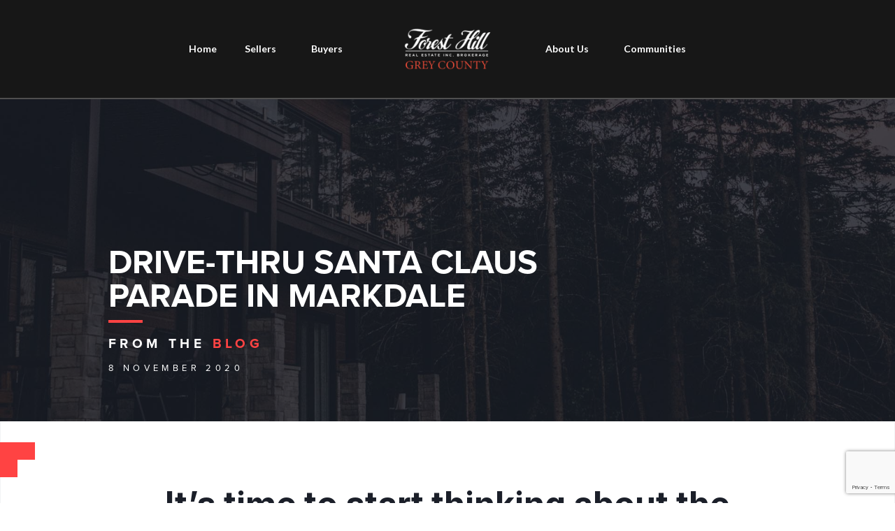

--- FILE ---
content_type: text/html; charset=UTF-8
request_url: https://greycountyhomes.com/blog/drive-thru-santa-claus-parade-in-markdale/
body_size: 25032
content:
<!DOCTYPE html>
<html lang="en-CA">
<head>
<meta charset="UTF-8">
<meta name="viewport" content="width=device-width, initial-scale=1">
<link rel="profile" href="https://gmpg.org/xfn/11">

<meta name='robots' content='index, follow, max-image-preview:large, max-snippet:-1, max-video-preview:-1' />

	<!-- This site is optimized with the Yoast SEO plugin v22.9 - https://yoast.com/wordpress/plugins/seo/ -->
	<title>Drive-Thru Santa Claus Parade in Markdale - Mark Murakami REALTOR®</title>
	<link rel="canonical" href="https://greycountyhomes.com/blog/drive-thru-santa-claus-parade-in-markdale/" />
	<meta property="og:locale" content="en_US" />
	<meta property="og:type" content="article" />
	<meta property="og:title" content="Drive-Thru Santa Claus Parade in Markdale - Mark Murakami REALTOR®" />
	<meta property="og:description" content="It&#8217;s time to start thinking about the 2020 Markdale Santa Claus Parade Some extra planning and preparation will be needed to organize this year&#8217;s socially distanced, drive-thru parade, scheduled for Saturday November 28th. If you&#8217;re able to help, contact MICHELLE PATEY 519-986-4612 michelle@greyhighlandschamber.com" />
	<meta property="og:url" content="https://greycountyhomes.com/blog/drive-thru-santa-claus-parade-in-markdale/" />
	<meta property="og:site_name" content="Mark Murakami REALTOR®" />
	<meta property="article:publisher" content="https://www.facebook.com/MarkMurakamiForestHillGreyCounty/" />
	<meta property="article:published_time" content="2020-11-08T13:12:39+00:00" />
	<meta property="article:modified_time" content="2021-05-30T17:03:51+00:00" />
	<meta property="og:image" content="https://greycountyhomes.com/wp-content/uploads/2020/11/xmas2020-1024x737-1.jpg" />
	<meta property="og:image:width" content="1024" />
	<meta property="og:image:height" content="737" />
	<meta property="og:image:type" content="image/jpeg" />
	<meta name="author" content="Laura Murakami" />
	<meta name="twitter:card" content="summary_large_image" />
	<meta name="twitter:label1" content="Written by" />
	<meta name="twitter:data1" content="Laura Murakami" />
	<meta name="twitter:label2" content="Est. reading time" />
	<meta name="twitter:data2" content="2 minutes" />
	<script type="application/ld+json" class="yoast-schema-graph">{"@context":"https://schema.org","@graph":[{"@type":"Article","@id":"https://greycountyhomes.com/blog/drive-thru-santa-claus-parade-in-markdale/#article","isPartOf":{"@id":"https://greycountyhomes.com/blog/drive-thru-santa-claus-parade-in-markdale/"},"author":{"name":"Laura Murakami","@id":"https://greycountyhomes.com/#/schema/person/2db4b7c72ab72e126bacfa983ac0f01f"},"headline":"Drive-Thru Santa Claus Parade in Markdale","datePublished":"2020-11-08T13:12:39+00:00","dateModified":"2021-05-30T17:03:51+00:00","mainEntityOfPage":{"@id":"https://greycountyhomes.com/blog/drive-thru-santa-claus-parade-in-markdale/"},"wordCount":51,"publisher":{"@id":"https://greycountyhomes.com/#organization"},"image":{"@id":"https://greycountyhomes.com/blog/drive-thru-santa-claus-parade-in-markdale/#primaryimage"},"thumbnailUrl":"https://greycountyhomes.com/wp-content/uploads/2020/11/xmas2020-1024x737-1.jpg","keywords":["christmas in grey highlands 2020","drive-through Santa Claus Parade","drive-thru parade","drive-thru santa claus parade","Grey Highlands Santa Claus Parade","Markdale Christmas Parade 2020","Markdale Drive-thru christmas parade","Markdale Santa Claus Parade","santa claus parade 2020"],"articleSection":["Blog"],"inLanguage":"en-CA"},{"@type":"WebPage","@id":"https://greycountyhomes.com/blog/drive-thru-santa-claus-parade-in-markdale/","url":"https://greycountyhomes.com/blog/drive-thru-santa-claus-parade-in-markdale/","name":"Drive-Thru Santa Claus Parade in Markdale - Mark Murakami REALTOR®","isPartOf":{"@id":"https://greycountyhomes.com/#website"},"primaryImageOfPage":{"@id":"https://greycountyhomes.com/blog/drive-thru-santa-claus-parade-in-markdale/#primaryimage"},"image":{"@id":"https://greycountyhomes.com/blog/drive-thru-santa-claus-parade-in-markdale/#primaryimage"},"thumbnailUrl":"https://greycountyhomes.com/wp-content/uploads/2020/11/xmas2020-1024x737-1.jpg","datePublished":"2020-11-08T13:12:39+00:00","dateModified":"2021-05-30T17:03:51+00:00","breadcrumb":{"@id":"https://greycountyhomes.com/blog/drive-thru-santa-claus-parade-in-markdale/#breadcrumb"},"inLanguage":"en-CA","potentialAction":[{"@type":"ReadAction","target":["https://greycountyhomes.com/blog/drive-thru-santa-claus-parade-in-markdale/"]}]},{"@type":"ImageObject","inLanguage":"en-CA","@id":"https://greycountyhomes.com/blog/drive-thru-santa-claus-parade-in-markdale/#primaryimage","url":"https://greycountyhomes.com/wp-content/uploads/2020/11/xmas2020-1024x737-1.jpg","contentUrl":"https://greycountyhomes.com/wp-content/uploads/2020/11/xmas2020-1024x737-1.jpg","width":1024,"height":737},{"@type":"BreadcrumbList","@id":"https://greycountyhomes.com/blog/drive-thru-santa-claus-parade-in-markdale/#breadcrumb","itemListElement":[{"@type":"ListItem","position":1,"name":"Home","item":"https://greycountyhomes.com/"},{"@type":"ListItem","position":2,"name":"Grey County Real Estate Blog","item":"https://greycountyhomes.com/grey-county-real-estate-blog/"},{"@type":"ListItem","position":3,"name":"Drive-Thru Santa Claus Parade in Markdale"}]},{"@type":"WebSite","@id":"https://greycountyhomes.com/#website","url":"https://greycountyhomes.com/","name":"Mark Murakami REALTOR®","description":"Award-Winning Real Estate in Grey County","publisher":{"@id":"https://greycountyhomes.com/#organization"},"potentialAction":[{"@type":"SearchAction","target":{"@type":"EntryPoint","urlTemplate":"https://greycountyhomes.com/?s={search_term_string}"},"query-input":"required name=search_term_string"}],"inLanguage":"en-CA"},{"@type":"Organization","@id":"https://greycountyhomes.com/#organization","name":"Mark Murakami REALTOR® - Forest Hill Real Estate Grey County","url":"https://greycountyhomes.com/","logo":{"@type":"ImageObject","inLanguage":"en-CA","@id":"https://greycountyhomes.com/#/schema/logo/image/","url":"https://greycountyhomes.com/wp-content/uploads/2021/04/Grey-County-Real-Estate-Mark-Murakami-Logo.png","contentUrl":"https://greycountyhomes.com/wp-content/uploads/2021/04/Grey-County-Real-Estate-Mark-Murakami-Logo.png","width":1323,"height":748,"caption":"Mark Murakami REALTOR® - Forest Hill Real Estate Grey County"},"image":{"@id":"https://greycountyhomes.com/#/schema/logo/image/"},"sameAs":["https://www.facebook.com/MarkMurakamiForestHillGreyCounty/","https://www.instagram.com/greycountyhomes/?hl=en","https://ca.linkedin.com/in/mark-murakami-60b0a974","https://www.youtube.com/user/GreyCountyHomes"]},{"@type":"Person","@id":"https://greycountyhomes.com/#/schema/person/2db4b7c72ab72e126bacfa983ac0f01f","name":"Laura Murakami","image":{"@type":"ImageObject","inLanguage":"en-CA","@id":"https://greycountyhomes.com/#/schema/person/image/","url":"https://secure.gravatar.com/avatar/597a2c597d981b2ebcadc8ad3bef4813?s=96&d=mm&r=g","contentUrl":"https://secure.gravatar.com/avatar/597a2c597d981b2ebcadc8ad3bef4813?s=96&d=mm&r=g","caption":"Laura Murakami"},"url":"https://greycountyhomes.com/author/laura-m/"}]}</script>
	<!-- / Yoast SEO plugin. -->


<link rel='dns-prefetch' href='//fonts.googleapis.com' />
<link rel='dns-prefetch' href='//www.googletagmanager.com' />
<link rel="alternate" type="application/rss+xml" title="Mark Murakami REALTOR® &raquo; Feed" href="https://greycountyhomes.com/feed/" />
<link rel="alternate" type="application/rss+xml" title="Mark Murakami REALTOR® &raquo; Comments Feed" href="https://greycountyhomes.com/comments/feed/" />
<script>
window._wpemojiSettings = {"baseUrl":"https:\/\/s.w.org\/images\/core\/emoji\/15.0.3\/72x72\/","ext":".png","svgUrl":"https:\/\/s.w.org\/images\/core\/emoji\/15.0.3\/svg\/","svgExt":".svg","source":{"concatemoji":"https:\/\/greycountyhomes.com\/wp-includes\/js\/wp-emoji-release.min.js?ver=6.5.7"}};
/*! This file is auto-generated */
!function(i,n){var o,s,e;function c(e){try{var t={supportTests:e,timestamp:(new Date).valueOf()};sessionStorage.setItem(o,JSON.stringify(t))}catch(e){}}function p(e,t,n){e.clearRect(0,0,e.canvas.width,e.canvas.height),e.fillText(t,0,0);var t=new Uint32Array(e.getImageData(0,0,e.canvas.width,e.canvas.height).data),r=(e.clearRect(0,0,e.canvas.width,e.canvas.height),e.fillText(n,0,0),new Uint32Array(e.getImageData(0,0,e.canvas.width,e.canvas.height).data));return t.every(function(e,t){return e===r[t]})}function u(e,t,n){switch(t){case"flag":return n(e,"\ud83c\udff3\ufe0f\u200d\u26a7\ufe0f","\ud83c\udff3\ufe0f\u200b\u26a7\ufe0f")?!1:!n(e,"\ud83c\uddfa\ud83c\uddf3","\ud83c\uddfa\u200b\ud83c\uddf3")&&!n(e,"\ud83c\udff4\udb40\udc67\udb40\udc62\udb40\udc65\udb40\udc6e\udb40\udc67\udb40\udc7f","\ud83c\udff4\u200b\udb40\udc67\u200b\udb40\udc62\u200b\udb40\udc65\u200b\udb40\udc6e\u200b\udb40\udc67\u200b\udb40\udc7f");case"emoji":return!n(e,"\ud83d\udc26\u200d\u2b1b","\ud83d\udc26\u200b\u2b1b")}return!1}function f(e,t,n){var r="undefined"!=typeof WorkerGlobalScope&&self instanceof WorkerGlobalScope?new OffscreenCanvas(300,150):i.createElement("canvas"),a=r.getContext("2d",{willReadFrequently:!0}),o=(a.textBaseline="top",a.font="600 32px Arial",{});return e.forEach(function(e){o[e]=t(a,e,n)}),o}function t(e){var t=i.createElement("script");t.src=e,t.defer=!0,i.head.appendChild(t)}"undefined"!=typeof Promise&&(o="wpEmojiSettingsSupports",s=["flag","emoji"],n.supports={everything:!0,everythingExceptFlag:!0},e=new Promise(function(e){i.addEventListener("DOMContentLoaded",e,{once:!0})}),new Promise(function(t){var n=function(){try{var e=JSON.parse(sessionStorage.getItem(o));if("object"==typeof e&&"number"==typeof e.timestamp&&(new Date).valueOf()<e.timestamp+604800&&"object"==typeof e.supportTests)return e.supportTests}catch(e){}return null}();if(!n){if("undefined"!=typeof Worker&&"undefined"!=typeof OffscreenCanvas&&"undefined"!=typeof URL&&URL.createObjectURL&&"undefined"!=typeof Blob)try{var e="postMessage("+f.toString()+"("+[JSON.stringify(s),u.toString(),p.toString()].join(",")+"));",r=new Blob([e],{type:"text/javascript"}),a=new Worker(URL.createObjectURL(r),{name:"wpTestEmojiSupports"});return void(a.onmessage=function(e){c(n=e.data),a.terminate(),t(n)})}catch(e){}c(n=f(s,u,p))}t(n)}).then(function(e){for(var t in e)n.supports[t]=e[t],n.supports.everything=n.supports.everything&&n.supports[t],"flag"!==t&&(n.supports.everythingExceptFlag=n.supports.everythingExceptFlag&&n.supports[t]);n.supports.everythingExceptFlag=n.supports.everythingExceptFlag&&!n.supports.flag,n.DOMReady=!1,n.readyCallback=function(){n.DOMReady=!0}}).then(function(){return e}).then(function(){var e;n.supports.everything||(n.readyCallback(),(e=n.source||{}).concatemoji?t(e.concatemoji):e.wpemoji&&e.twemoji&&(t(e.twemoji),t(e.wpemoji)))}))}((window,document),window._wpemojiSettings);
</script>
<link rel="stylesheet" type="text/css" href="https://use.typekit.net/mpc8lah.css"><link rel='stylesheet' id='astra-theme-css-css' href='https://greycountyhomes.com/wp-content/themes/astra/assets/css/minified/frontend.min.css?ver=3.6.2' media='all' />
<style id='astra-theme-css-inline-css'>
html{font-size:100%;}a,.page-title{color:#1b1f29;}a:hover,a:focus{color:#ff4343;}body,button,input,select,textarea,.ast-button,.ast-custom-button{font-family:'Lato',sans-serif;font-weight:400;font-size:16px;font-size:1rem;}blockquote{color:#454c5f;}p,.entry-content p{margin-bottom:1em;}h1,.entry-content h1,h2,.entry-content h2,h3,.entry-content h3,h4,.entry-content h4,h5,.entry-content h5,h6,.entry-content h6,.site-title,.site-title a{font-family:'Inter',sans-serif;font-weight:700;}.site-title{font-size:35px;font-size:2.1875rem;display:none;}header .custom-logo-link img{max-width:125px;}.astra-logo-svg{width:125px;}.ast-archive-description .ast-archive-title{font-size:40px;font-size:2.5rem;}.site-header .site-description{font-size:15px;font-size:0.9375rem;display:none;}.entry-title{font-size:40px;font-size:2.5rem;}h1,.entry-content h1{font-size:72px;font-size:4.5rem;font-family:'Inter',sans-serif;line-height:1.1;}h2,.entry-content h2{font-size:48px;font-size:3rem;font-family:'Inter',sans-serif;line-height:1.2;}h3,.entry-content h3{font-size:32px;font-size:2rem;font-family:'Inter',sans-serif;line-height:1.2;}h4,.entry-content h4{font-size:24px;font-size:1.5rem;line-height:1.2;}h5,.entry-content h5{font-size:20px;font-size:1.25rem;line-height:1.2;}h6,.entry-content h6{font-size:14px;font-size:0.875rem;line-height:1.2;}.ast-single-post .entry-title,.page-title{font-size:30px;font-size:1.875rem;}::selection{background-color:#ff4343;color:#ffffff;}body,h1,.entry-title a,.entry-content h1,h2,.entry-content h2,h3,.entry-content h3,h4,.entry-content h4,h5,.entry-content h5,h6,.entry-content h6{color:#9097aa;}.tagcloud a:hover,.tagcloud a:focus,.tagcloud a.current-item{color:#ffffff;border-color:#1b1f29;background-color:#1b1f29;}input:focus,input[type="text"]:focus,input[type="email"]:focus,input[type="url"]:focus,input[type="password"]:focus,input[type="reset"]:focus,input[type="search"]:focus,textarea:focus{border-color:#1b1f29;}input[type="radio"]:checked,input[type=reset],input[type="checkbox"]:checked,input[type="checkbox"]:hover:checked,input[type="checkbox"]:focus:checked,input[type=range]::-webkit-slider-thumb{border-color:#1b1f29;background-color:#1b1f29;box-shadow:none;}.site-footer a:hover + .post-count,.site-footer a:focus + .post-count{background:#1b1f29;border-color:#1b1f29;}.single .nav-links .nav-previous,.single .nav-links .nav-next{color:#1b1f29;}.entry-meta,.entry-meta *{line-height:1.45;color:#1b1f29;}.entry-meta a:hover,.entry-meta a:hover *,.entry-meta a:focus,.entry-meta a:focus *,.page-links > .page-link,.page-links .page-link:hover,.post-navigation a:hover{color:#ff4343;}.widget-title{font-size:22px;font-size:1.375rem;color:#9097aa;}#cat option,.secondary .calendar_wrap thead a,.secondary .calendar_wrap thead a:visited{color:#1b1f29;}.secondary .calendar_wrap #today,.ast-progress-val span{background:#1b1f29;}.secondary a:hover + .post-count,.secondary a:focus + .post-count{background:#1b1f29;border-color:#1b1f29;}.calendar_wrap #today > a{color:#ffffff;}.page-links .page-link,.single .post-navigation a{color:#1b1f29;}.ast-logo-title-inline .site-logo-img{padding-right:1em;}.site-logo-img img{ transition:all 0.2s linear;}.ast-page-builder-template .hentry {margin: 0;}.ast-page-builder-template .site-content > .ast-container {max-width: 100%;padding: 0;}.ast-page-builder-template .site-content #primary {padding: 0;margin: 0;}.ast-page-builder-template .no-results {text-align: center;margin: 4em auto;}.ast-page-builder-template .ast-pagination {padding: 2em;} .ast-page-builder-template .entry-header.ast-no-title.ast-no-thumbnail {margin-top: 0;}.ast-page-builder-template .entry-header.ast-header-without-markup {margin-top: 0;margin-bottom: 0;}.ast-page-builder-template .entry-header.ast-no-title.ast-no-meta {margin-bottom: 0;}.ast-page-builder-template.single .post-navigation {padding-bottom: 2em;}.ast-page-builder-template.single-post .site-content > .ast-container {max-width: 100%;}.ast-page-builder-template.single-post .site-content > .ast-container {max-width: 100%;}.ast-page-builder-template .entry-header {margin-top: 4em;margin-left: auto;margin-right: auto;padding-left: 20px;padding-right: 20px;}.ast-page-builder-template .ast-archive-description {margin-top: 4em;margin-left: auto;margin-right: auto;padding-left: 20px;padding-right: 20px;}.ast-page-builder-template.ast-no-sidebar .entry-content .alignwide {margin-left: 0;margin-right: 0;}.single.ast-page-builder-template .entry-header {padding-left: 20px;padding-right: 20px;}.ast-page-builder-template.ast-no-sidebar .entry-content .alignwide {margin-left: 0;margin-right: 0;}@media (max-width:921px){#ast-desktop-header{display:none;}}@media (min-width:921px){#ast-mobile-header{display:none;}}.wp-block-buttons.aligncenter{justify-content:center;}@media (min-width:1200px){.wp-block-group .has-background{padding:20px;}}@media (min-width:1200px){.ast-plain-container.ast-no-sidebar .entry-content .alignwide .wp-block-cover__inner-container,.ast-plain-container.ast-no-sidebar .entry-content .alignfull .wp-block-cover__inner-container{width:1240px;}}@media (min-width:1200px){.wp-block-cover-image.alignwide .wp-block-cover__inner-container,.wp-block-cover.alignwide .wp-block-cover__inner-container,.wp-block-cover-image.alignfull .wp-block-cover__inner-container,.wp-block-cover.alignfull .wp-block-cover__inner-container{width:100%;}}.ast-plain-container.ast-no-sidebar #primary{margin-top:0;margin-bottom:0;}@media (max-width:921px){.ast-theme-transparent-header #primary,.ast-theme-transparent-header #secondary{padding:0;}}.wp-block-columns{margin-bottom:unset;}.wp-block-image.size-full{margin:2rem 0;}.wp-block-separator.has-background{padding:0;}.wp-block-gallery{margin-bottom:1.6em;}.wp-block-group{padding-top:4em;padding-bottom:4em;}.wp-block-group__inner-container .wp-block-columns:last-child,.wp-block-group__inner-container :last-child,.wp-block-table table{margin-bottom:0;}.blocks-gallery-grid{width:100%;}.wp-block-navigation-link__content{padding:5px 0;}.wp-block-group .wp-block-group .has-text-align-center,.wp-block-group .wp-block-column .has-text-align-center{max-width:100%;}.has-text-align-center{margin:0 auto;}@media (min-width:1200px){.wp-block-cover__inner-container,.alignwide .wp-block-group__inner-container,.alignfull .wp-block-group__inner-container{max-width:1200px;margin:0 auto;}.wp-block-group.alignnone,.wp-block-group.aligncenter,.wp-block-group.alignleft,.wp-block-group.alignright,.wp-block-group.alignwide,.wp-block-columns.alignwide{margin:2rem 0 1rem 0;}}@media (max-width:1200px){.wp-block-group{padding:3em;}.wp-block-group .wp-block-group{padding:1.5em;}.wp-block-columns,.wp-block-column{margin:1rem 0;}}@media (min-width:921px){.wp-block-columns .wp-block-group{padding:2em;}}@media (max-width:544px){.wp-block-cover-image .wp-block-cover__inner-container,.wp-block-cover .wp-block-cover__inner-container{width:unset;}.wp-block-cover,.wp-block-cover-image{padding:2em 0;}.wp-block-group,.wp-block-cover{padding:2em;}.wp-block-media-text__media img,.wp-block-media-text__media video{width:unset;max-width:100%;}.wp-block-media-text.has-background .wp-block-media-text__content{padding:1em;}}@media (max-width:921px){.ast-plain-container.ast-no-sidebar #primary{padding:0;}}@media (min-width:544px){.entry-content .wp-block-media-text.has-media-on-the-right .wp-block-media-text__content{padding:0 8% 0 0;}.entry-content .wp-block-media-text .wp-block-media-text__content{padding:0 0 0 8%;}.ast-plain-container .site-content .entry-content .has-custom-content-position.is-position-bottom-left > *,.ast-plain-container .site-content .entry-content .has-custom-content-position.is-position-bottom-right > *,.ast-plain-container .site-content .entry-content .has-custom-content-position.is-position-top-left > *,.ast-plain-container .site-content .entry-content .has-custom-content-position.is-position-top-right > *,.ast-plain-container .site-content .entry-content .has-custom-content-position.is-position-center-right > *,.ast-plain-container .site-content .entry-content .has-custom-content-position.is-position-center-left > *{margin:0;}}@media (max-width:544px){.entry-content .wp-block-media-text .wp-block-media-text__content{padding:8% 0;}.wp-block-media-text .wp-block-media-text__media img{width:auto;max-width:100%;}}@media (max-width:921px){.ast-separate-container .ast-article-post,.ast-separate-container .ast-article-single{padding:1.5em 2.14em;}.ast-separate-container #primary,.ast-separate-container #secondary{padding:1.5em 0;}#primary,#secondary{padding:1.5em 0;margin:0;}.ast-left-sidebar #content > .ast-container{display:flex;flex-direction:column-reverse;width:100%;}.ast-author-box img.avatar{margin:20px 0 0 0;}}@media (min-width:922px){.ast-separate-container.ast-right-sidebar #primary,.ast-separate-container.ast-left-sidebar #primary{border:0;}.search-no-results.ast-separate-container #primary{margin-bottom:4em;}}.elementor-button-wrapper .elementor-button{border-style:solid;border-top-width:1px;border-right-width:1px;border-left-width:1px;border-bottom-width:1px;}body .elementor-button.elementor-size-sm,body .elementor-button.elementor-size-xs,body .elementor-button.elementor-size-md,body .elementor-button.elementor-size-lg,body .elementor-button.elementor-size-xl,body .elementor-button{border-radius:0px;padding-top:15px;padding-right:19px;padding-bottom:15px;padding-left:19px;}@media (max-width:544px){.elementor-button-wrapper .elementor-button.elementor-size-sm,.elementor-button-wrapper .elementor-button.elementor-size-xs,.elementor-button-wrapper .elementor-button.elementor-size-md,.elementor-button-wrapper .elementor-button.elementor-size-lg,.elementor-button-wrapper .elementor-button.elementor-size-xl,.elementor-button-wrapper .elementor-button{padding-top:13px;padding-right:17px;padding-bottom:13px;padding-left:17px;}}.elementor-button-wrapper .elementor-button{border-color:#9097aa;background-color:rgba(0,0,0,0);}.elementor-button-wrapper .elementor-button:hover,.elementor-button-wrapper .elementor-button:focus{color:#1b1f29;background-color:#ffffff;border-color:#ffffff;}.wp-block-button .wp-block-button__link,.elementor-button-wrapper .elementor-button,.elementor-button-wrapper .elementor-button:visited{color:#ffffff;}.elementor-button-wrapper .elementor-button{font-family:'Lato',sans-serif;font-weight:700;line-height:1;text-transform:uppercase;}body .elementor-button.elementor-size-sm,body .elementor-button.elementor-size-xs,body .elementor-button.elementor-size-md,body .elementor-button.elementor-size-lg,body .elementor-button.elementor-size-xl,body .elementor-button{font-size:15px;font-size:0.9375rem;}.wp-block-button .wp-block-button__link:hover,.wp-block-button .wp-block-button__link:focus{color:#1b1f29;background-color:#ffffff;border-color:#ffffff;}.elementor-widget-heading h1.elementor-heading-title{line-height:1.1;}.elementor-widget-heading h2.elementor-heading-title{line-height:1.2;}.elementor-widget-heading h3.elementor-heading-title{line-height:1.2;}.elementor-widget-heading h4.elementor-heading-title{line-height:1.2;}.elementor-widget-heading h5.elementor-heading-title{line-height:1.2;}.elementor-widget-heading h6.elementor-heading-title{line-height:1.2;}.wp-block-button .wp-block-button__link{border-style:solid;border-top-width:1px;border-right-width:1px;border-left-width:1px;border-bottom-width:1px;border-color:#9097aa;background-color:rgba(0,0,0,0);color:#ffffff;font-family:'Lato',sans-serif;font-weight:700;line-height:1;text-transform:uppercase;font-size:15px;font-size:0.9375rem;border-radius:0px;padding-top:15px;padding-right:19px;padding-bottom:15px;padding-left:19px;}@media (max-width:921px){.wp-block-button .wp-block-button__link{font-size:14px;font-size:0.875rem;}}@media (max-width:544px){.wp-block-button .wp-block-button__link{font-size:13px;font-size:0.8125rem;padding-top:13px;padding-right:17px;padding-bottom:13px;padding-left:17px;}}.menu-toggle,button,.ast-button,.ast-custom-button,.button,input#submit,input[type="button"],input[type="submit"],input[type="reset"]{border-style:solid;border-top-width:1px;border-right-width:1px;border-left-width:1px;border-bottom-width:1px;color:#ffffff;border-color:#9097aa;background-color:rgba(0,0,0,0);border-radius:0px;padding-top:15px;padding-right:19px;padding-bottom:15px;padding-left:19px;font-family:'Lato',sans-serif;font-weight:700;font-size:15px;font-size:0.9375rem;line-height:1;text-transform:uppercase;}button:focus,.menu-toggle:hover,button:hover,.ast-button:hover,.ast-custom-button:hover .button:hover,.ast-custom-button:hover ,input[type=reset]:hover,input[type=reset]:focus,input#submit:hover,input#submit:focus,input[type="button"]:hover,input[type="button"]:focus,input[type="submit"]:hover,input[type="submit"]:focus{color:#1b1f29;background-color:#ffffff;border-color:#ffffff;}@media (min-width:544px){.ast-container{max-width:100%;}}@media (max-width:544px){.ast-separate-container .ast-article-post,.ast-separate-container .ast-article-single,.ast-separate-container .comments-title,.ast-separate-container .ast-archive-description{padding:1.5em 1em;}.ast-separate-container #content .ast-container{padding-left:0.54em;padding-right:0.54em;}.ast-separate-container .ast-comment-list li.depth-1{padding:1.5em 1em;margin-bottom:1.5em;}.ast-separate-container .ast-comment-list .bypostauthor{padding:.5em;}.ast-search-menu-icon.ast-dropdown-active .search-field{width:170px;}.menu-toggle,button,.ast-button,.button,input#submit,input[type="button"],input[type="submit"],input[type="reset"]{padding-top:13px;padding-right:17px;padding-bottom:13px;padding-left:17px;font-size:13px;font-size:0.8125rem;}}@media (max-width:921px){.menu-toggle,button,.ast-button,.button,input#submit,input[type="button"],input[type="submit"],input[type="reset"]{font-size:14px;font-size:0.875rem;}.ast-mobile-header-stack .main-header-bar .ast-search-menu-icon{display:inline-block;}.ast-header-break-point.ast-header-custom-item-outside .ast-mobile-header-stack .main-header-bar .ast-search-icon{margin:0;}.ast-comment-avatar-wrap img{max-width:2.5em;}.ast-separate-container .ast-comment-list li.depth-1{padding:1.5em 2.14em;}.ast-separate-container .comment-respond{padding:2em 2.14em;}.ast-comment-meta{padding:0 1.8888em 1.3333em;}}body,.ast-separate-container{background-color:#ffffff;;background-image:none;;}@media (max-width:921px){.site-title{display:none;}.ast-archive-description .ast-archive-title{font-size:40px;}.site-header .site-description{display:none;}.entry-title{font-size:30px;}h1,.entry-content h1{font-size:48px;}h2,.entry-content h2{font-size:32px;}h3,.entry-content h3{font-size:28px;}h4,.entry-content h4{font-size:22px;font-size:1.375rem;}h5,.entry-content h5{font-size:18px;font-size:1.125rem;}.ast-single-post .entry-title,.page-title{font-size:30px;}.astra-logo-svg{width:110px;}header .custom-logo-link img,.ast-header-break-point .site-logo-img .custom-mobile-logo-link img{max-width:110px;}}@media (max-width:544px){.site-title{display:none;}.ast-archive-description .ast-archive-title{font-size:40px;}.site-header .site-description{display:none;}.entry-title{font-size:30px;}h1,.entry-content h1{font-size:32px;}h2,.entry-content h2{font-size:24px;}h3,.entry-content h3{font-size:22px;}h4,.entry-content h4{font-size:20px;font-size:1.25rem;}h5,.entry-content h5{font-size:16px;font-size:1rem;}h6,.entry-content h6{font-size:13px;font-size:0.8125rem;}.ast-single-post .entry-title,.page-title{font-size:30px;}.ast-header-break-point .site-branding img,.ast-header-break-point .custom-logo-link img{max-width:85px;}.astra-logo-svg{width:85px;}.ast-header-break-point .site-logo-img .custom-mobile-logo-link img{max-width:85px;}}@media (max-width:921px){html{font-size:91.2%;}}@media (max-width:544px){html{font-size:91.2%;}}@media (min-width:922px){.ast-container{max-width:1240px;}}@font-face {font-family: "Astra";src: url(https://greycountyhomes.com/wp-content/themes/astra/assets/fonts/astra.woff) format("woff"),url(https://greycountyhomes.com/wp-content/themes/astra/assets/fonts/astra.ttf) format("truetype"),url(https://greycountyhomes.com/wp-content/themes/astra/assets/fonts/astra.svg#astra) format("svg");font-weight: normal;font-style: normal;font-display: fallback;}@media (min-width:922px){.main-header-menu .sub-menu .menu-item.ast-left-align-sub-menu:hover > .sub-menu,.main-header-menu .sub-menu .menu-item.ast-left-align-sub-menu.focus > .sub-menu{margin-left:-0px;}}.astra-icon-down_arrow::after {content: "\e900";font-family: Astra;}.astra-icon-close::after {content: "\e5cd";font-family: Astra;}.astra-icon-drag_handle::after {content: "\e25d";font-family: Astra;}.astra-icon-format_align_justify::after {content: "\e235";font-family: Astra;}.astra-icon-menu::after {content: "\e5d2";font-family: Astra;}.astra-icon-reorder::after {content: "\e8fe";font-family: Astra;}.astra-icon-search::after {content: "\e8b6";font-family: Astra;}.astra-icon-zoom_in::after {content: "\e56b";font-family: Astra;}.astra-icon-check-circle::after {content: "\e901";font-family: Astra;}.astra-icon-shopping-cart::after {content: "\f07a";font-family: Astra;}.astra-icon-shopping-bag::after {content: "\f290";font-family: Astra;}.astra-icon-shopping-basket::after {content: "\f291";font-family: Astra;}.astra-icon-circle-o::after {content: "\e903";font-family: Astra;}.astra-icon-certificate::after {content: "\e902";font-family: Astra;}.ast-breadcrumbs .trail-browse,.ast-breadcrumbs .trail-items,.ast-breadcrumbs .trail-items li{display:inline-block;margin:0;padding:0;border:none;background:inherit;text-indent:0;}.ast-breadcrumbs .trail-browse{font-size:inherit;font-style:inherit;font-weight:inherit;color:inherit;}.ast-breadcrumbs .trail-items{list-style:none;}.trail-items li::after{padding:0 0.3em;content:"\00bb";}.trail-items li:last-of-type::after{display:none;}h1,.entry-content h1,h2,.entry-content h2,h3,.entry-content h3,h4,.entry-content h4,h5,.entry-content h5,h6,.entry-content h6{color:#1b1f29;}@media (max-width:921px){.ast-builder-grid-row-container.ast-builder-grid-row-tablet-3-firstrow .ast-builder-grid-row > *:first-child,.ast-builder-grid-row-container.ast-builder-grid-row-tablet-3-lastrow .ast-builder-grid-row > *:last-child{grid-column:1 / -1;}}@media (max-width:544px){.ast-builder-grid-row-container.ast-builder-grid-row-mobile-3-firstrow .ast-builder-grid-row > *:first-child,.ast-builder-grid-row-container.ast-builder-grid-row-mobile-3-lastrow .ast-builder-grid-row > *:last-child{grid-column:1 / -1;}}.ast-builder-layout-element .ast-site-identity{margin-top:5px;margin-bottom:5px;margin-left:24px;margin-right:24px;}@media (max-width:921px){.ast-builder-layout-element .ast-site-identity{margin-top:0px;margin-bottom:0px;margin-left:16px;margin-right:0px;}}@media (max-width:544px){.ast-builder-layout-element .ast-site-identity{margin-top:0px;margin-bottom:0px;margin-left:16px;margin-right:0px;}}.ast-builder-layout-element[data-section="title_tagline"]{display:flex;}@media (max-width:921px){.ast-header-break-point .ast-builder-layout-element[data-section="title_tagline"]{display:flex;}}@media (max-width:544px){.ast-header-break-point .ast-builder-layout-element[data-section="title_tagline"]{display:flex;}}[data-section*="section-hb-button-"] .menu-link{display:none;}.ast-header-button-1 .ast-custom-button{color:#1b1f29;border-color:#9097aa;border-top-width:1px;border-bottom-width:1px;border-left-width:1px;border-right-width:1px;}.ast-header-button-1 .ast-custom-button:hover{color:#ffffff;background:#1b1f29;border-color:#1b1f29;}.ast-header-button-1[data-section*="section-hb-button-"] .ast-builder-button-wrap .ast-custom-button{padding-top:12px;padding-bottom:12px;}.ast-header-button-1[data-section="section-hb-button-1"]{display:flex;}@media (max-width:921px){.ast-header-break-point .ast-header-button-1[data-section="section-hb-button-1"]{display:flex;}}@media (max-width:544px){.ast-header-break-point .ast-header-button-1[data-section="section-hb-button-1"]{display:flex;}}.ast-builder-menu-1{font-family:inherit;font-weight:700;}.ast-builder-menu-1 .menu-item > .menu-link{line-height:1;font-size:14px;font-size:0.875rem;color:#9097aa;}.ast-builder-menu-1 .menu-item > .ast-menu-toggle{color:#9097aa;}.ast-builder-menu-1 .menu-item:hover > .menu-link,.ast-builder-menu-1 .inline-on-mobile .menu-item:hover > .ast-menu-toggle{color:#1b1f29;}.ast-builder-menu-1 .menu-item:hover > .ast-menu-toggle{color:#1b1f29;}.ast-builder-menu-1 .menu-item.current-menu-item > .menu-link,.ast-builder-menu-1 .inline-on-mobile .menu-item.current-menu-item > .ast-menu-toggle,.ast-builder-menu-1 .current-menu-ancestor > .menu-link{color:#1b1f29;}.ast-builder-menu-1 .menu-item.current-menu-item > .ast-menu-toggle{color:#1b1f29;}.ast-builder-menu-1 .sub-menu,.ast-builder-menu-1 .inline-on-mobile .sub-menu{border-top-width:2px;border-bottom-width:0;border-right-width:0;border-left-width:0;border-color:#ff4343;border-style:solid;border-radius:0;}.ast-builder-menu-1 .main-header-menu > .menu-item > .sub-menu,.ast-builder-menu-1 .main-header-menu > .menu-item > .astra-full-megamenu-wrapper{margin-top:0;}.ast-desktop .ast-builder-menu-1 .main-header-menu > .menu-item > .sub-menu:before,.ast-desktop .ast-builder-menu-1 .main-header-menu > .menu-item > .astra-full-megamenu-wrapper:before{height:calc( 0px + 5px );}.ast-desktop .ast-builder-menu-1 .menu-item .sub-menu .menu-link{border-style:none;}@media (max-width:921px){.ast-header-break-point .ast-builder-menu-1 .menu-item.menu-item-has-children > .ast-menu-toggle{top:0;}.ast-builder-menu-1 .menu-item-has-children > .menu-link:after{content:unset;}}@media (max-width:544px){.ast-header-break-point .ast-builder-menu-1 .menu-item.menu-item-has-children > .ast-menu-toggle{top:0;}}.ast-builder-menu-1{display:flex;}@media (max-width:921px){.ast-header-break-point .ast-builder-menu-1{display:flex;}}@media (max-width:544px){.ast-header-break-point .ast-builder-menu-1{display:flex;}}.ast-builder-menu-2{font-family:inherit;font-weight:700;}.ast-builder-menu-2 .menu-item > .menu-link{line-height:1;font-size:14px;font-size:0.875rem;color:#9097aa;}.ast-builder-menu-2 .menu-item > .ast-menu-toggle{color:#9097aa;}.ast-builder-menu-2 .menu-item:hover > .menu-link,.ast-builder-menu-2 .inline-on-mobile .menu-item:hover > .ast-menu-toggle{color:#1b1f29;}.ast-builder-menu-2 .menu-item:hover > .ast-menu-toggle{color:#1b1f29;}.ast-builder-menu-2 .menu-item.current-menu-item > .menu-link,.ast-builder-menu-2 .inline-on-mobile .menu-item.current-menu-item > .ast-menu-toggle,.ast-builder-menu-2 .current-menu-ancestor > .menu-link{color:#1b1f29;}.ast-builder-menu-2 .menu-item.current-menu-item > .ast-menu-toggle{color:#1b1f29;}.ast-builder-menu-2 .sub-menu,.ast-builder-menu-2 .inline-on-mobile .sub-menu{border-top-width:2px;border-bottom-width:0;border-right-width:0;border-left-width:0;border-color:#ff4343;border-style:solid;border-radius:0;}.ast-builder-menu-2 .main-header-menu > .menu-item > .sub-menu,.ast-builder-menu-2 .main-header-menu > .menu-item > .astra-full-megamenu-wrapper{margin-top:0;}.ast-desktop .ast-builder-menu-2 .main-header-menu > .menu-item > .sub-menu:before,.ast-desktop .ast-builder-menu-2 .main-header-menu > .menu-item > .astra-full-megamenu-wrapper:before{height:calc( 0px + 5px );}.ast-desktop .ast-builder-menu-2 .menu-item .sub-menu .menu-link{border-style:none;}@media (max-width:921px){.ast-header-break-point .ast-builder-menu-2 .menu-item.menu-item-has-children > .ast-menu-toggle{top:0;}.ast-builder-menu-2 .menu-item-has-children > .menu-link:after{content:unset;}}@media (max-width:544px){.ast-header-break-point .ast-builder-menu-2 .menu-item.menu-item-has-children > .ast-menu-toggle{top:0;}}.ast-builder-menu-2{display:flex;}@media (max-width:921px){.ast-header-break-point .ast-builder-menu-2{display:flex;}}@media (max-width:544px){.ast-header-break-point .ast-builder-menu-2{display:flex;}}.elementor-template-full-width .ast-container{display:block;}.ast-header-break-point .main-header-bar{border-bottom-width:1px;}@media (min-width:922px){.main-header-bar{border-bottom-width:1px;}}.ast-safari-browser-less-than-11 .main-header-menu .menu-item, .ast-safari-browser-less-than-11 .main-header-bar .ast-masthead-custom-menu-items{display:block;}.main-header-menu .menu-item, #astra-footer-menu .menu-item, .main-header-bar .ast-masthead-custom-menu-items{-js-display:flex;display:flex;-webkit-box-pack:center;-webkit-justify-content:center;-moz-box-pack:center;-ms-flex-pack:center;justify-content:center;-webkit-box-orient:vertical;-webkit-box-direction:normal;-webkit-flex-direction:column;-moz-box-orient:vertical;-moz-box-direction:normal;-ms-flex-direction:column;flex-direction:column;}.main-header-menu > .menu-item > .menu-link, #astra-footer-menu > .menu-item > .menu-link,{height:100%;-webkit-box-align:center;-webkit-align-items:center;-moz-box-align:center;-ms-flex-align:center;align-items:center;-js-display:flex;display:flex;}.main-header-menu .sub-menu .menu-item.menu-item-has-children > .menu-link:after{position:absolute;right:1em;top:50%;transform:translate(0,-50%) rotate(270deg);}.ast-header-break-point .main-header-bar .main-header-bar-navigation .page_item_has_children > .ast-menu-toggle::before, .ast-header-break-point .main-header-bar .main-header-bar-navigation .menu-item-has-children > .ast-menu-toggle::before, .ast-mobile-popup-drawer .main-header-bar-navigation .menu-item-has-children>.ast-menu-toggle::before, .ast-header-break-point .ast-mobile-header-wrap .main-header-bar-navigation .menu-item-has-children > .ast-menu-toggle::before{font-weight:bold;content:"\e900";font-family:Astra;text-decoration:inherit;display:inline-block;}.ast-header-break-point .main-navigation ul.sub-menu .menu-item .menu-link:before{content:"\e900";font-family:Astra;font-size:.65em;text-decoration:inherit;display:inline-block;transform:translate(0, -2px) rotateZ(270deg);margin-right:5px;}.widget_search .search-form:after{font-family:Astra;font-size:1.2em;font-weight:normal;content:"\e8b6";position:absolute;top:50%;right:15px;transform:translate(0, -50%);}.astra-search-icon::before{content:"\e8b6";font-family:Astra;font-style:normal;font-weight:normal;text-decoration:inherit;text-align:center;-webkit-font-smoothing:antialiased;-moz-osx-font-smoothing:grayscale;}.main-header-bar .main-header-bar-navigation .page_item_has_children > a:after, .main-header-bar .main-header-bar-navigation .menu-item-has-children > a:after, .site-header-focus-item .main-header-bar-navigation .menu-item-has-children > .menu-link:after{content:"\e900";display:inline-block;font-family:Astra;font-size:.6rem;font-weight:bold;text-rendering:auto;-webkit-font-smoothing:antialiased;-moz-osx-font-smoothing:grayscale;margin-left:10px;line-height:normal;}.ast-mobile-popup-drawer .main-header-bar-navigation .ast-submenu-expanded>.ast-menu-toggle::before{transform:rotateX(180deg);}.ast-header-break-point .main-header-bar-navigation .menu-item-has-children > .menu-link:after{display:none;}.ast-off-canvas-active body.ast-main-header-nav-open {overflow: hidden;}.ast-mobile-popup-drawer .ast-mobile-popup-overlay {background-color: rgba(0,0,0,0.4);position: fixed;top: 0;right: 0;bottom: 0;left: 0;visibility: hidden;opacity: 0;transition: opacity 0.2s ease-in-out;}.ast-mobile-popup-drawer .ast-mobile-popup-header {-js-display: flex;display: flex;justify-content: flex-end;min-height: calc( 1.2em + 24px);}.ast-mobile-popup-drawer .ast-mobile-popup-header .menu-toggle-close {background: transparent;border: 0;font-size: 24px;line-height: 1;padding: .6em;color: inherit;-js-display: flex;display: flex;box-shadow: none;}.ast-mobile-popup-drawer.ast-mobile-popup-full-width .ast-mobile-popup-inner {max-width: none;transition: transform 0s ease-in,opacity 0.2s ease-in;}.ast-mobile-popup-drawer.active {left: 0;opacity: 1;right: 0;z-index: 100000;transition: opacity 0.25s ease-out;}.ast-mobile-popup-drawer.active .ast-mobile-popup-overlay {opacity: 1;cursor: pointer;visibility: visible;}body.admin-bar .ast-mobile-popup-drawer,body.admin-bar .ast-mobile-popup-drawer .ast-mobile-popup-inner {top: 32px;}body.admin-bar.ast-primary-sticky-header-active .ast-mobile-popup-drawer,body.admin-bar.ast-primary-sticky-header-active .ast-mobile-popup-drawer .ast-mobile-popup-inner{top: 0px;}@media (max-width: 782px) {body.admin-bar .ast-mobile-popup-drawer,body.admin-bar .ast-mobile-popup-drawer .ast-mobile-popup-inner {top: 46px;}}.ast-mobile-popup-content > *,.ast-desktop-popup-content > *{padding: 10px 0;height: auto;}.ast-mobile-popup-content > *:first-child,.ast-desktop-popup-content > *:first-child{padding-top: 10px;}.ast-mobile-popup-content > .ast-builder-menu,.ast-desktop-popup-content > .ast-builder-menu{padding-top: 0;}.ast-mobile-popup-content > *:last-child,.ast-desktop-popup-content > *:last-child {padding-bottom: 0;}.ast-mobile-popup-drawer .ast-mobile-popup-content .ast-search-icon,.ast-mobile-popup-drawer .main-header-bar-navigation .menu-item-has-children .sub-menu,.ast-mobile-popup-drawer .ast-desktop-popup-content .ast-search-icon {display: none;}.ast-mobile-popup-drawer .ast-mobile-popup-content .ast-search-menu-icon.ast-inline-search label,.ast-mobile-popup-drawer .ast-desktop-popup-content .ast-search-menu-icon.ast-inline-search label {width: 100%;}.ast-mobile-popup-content .ast-builder-menu-mobile .main-header-menu,.ast-mobile-popup-content .ast-builder-menu-mobile .main-header-menu .sub-menu {background-color: transparent;}.ast-mobile-popup-content .ast-icon svg {height: .85em;width: .95em;margin-top: 15px;}.ast-mobile-popup-content .ast-icon.icon-search svg {margin-top: 0;}.ast-desktop .ast-desktop-popup-content .astra-menu-animation-slide-up > .menu-item > .sub-menu,.ast-desktop .ast-desktop-popup-content .astra-menu-animation-slide-up > .menu-item .menu-item > .sub-menu,.ast-desktop .ast-desktop-popup-content .astra-menu-animation-slide-down > .menu-item > .sub-menu,.ast-desktop .ast-desktop-popup-content .astra-menu-animation-slide-down > .menu-item .menu-item > .sub-menu,.ast-desktop .ast-desktop-popup-content .astra-menu-animation-fade > .menu-item > .sub-menu,.ast-mobile-popup-drawer.show,.ast-desktop .ast-desktop-popup-content .astra-menu-animation-fade > .menu-item .menu-item > .sub-menu{opacity: 1;visibility: visible;}.ast-mobile-popup-drawer {position: fixed;top: 0;bottom: 0;left: -99999rem;right: 99999rem;transition: opacity 0.25s ease-in,left 0s 0.25s,right 0s 0.25s;opacity: 0;}.ast-mobile-popup-drawer .ast-mobile-popup-inner {width: 100%;transform: translateX(100%);max-width: 90%;right: 0;top: 0;background: #fafafa;color: #3a3a3a;bottom: 0;opacity: 0;position: fixed;box-shadow: 0 0 2rem 0 rgba(0,0,0,0.1);-js-display: flex;display: flex;flex-direction: column;transition: transform 0.2s ease-in,opacity 0.2s ease-in;overflow-y:auto;overflow-x:hidden;}.ast-mobile-popup-drawer.ast-mobile-popup-left .ast-mobile-popup-inner {transform: translateX(-100%);right: auto;left: 0;}.ast-hfb-header.ast-default-menu-enable.ast-header-break-point .ast-mobile-popup-drawer .main-header-bar-navigation ul .menu-item .sub-menu .menu-link {padding-left: 30px;}.ast-hfb-header.ast-default-menu-enable.ast-header-break-point .ast-mobile-popup-drawer .main-header-bar-navigation .sub-menu .menu-item .menu-item .menu-link {padding-left: 40px;}.ast-mobile-popup-drawer .main-header-bar-navigation .menu-item-has-children > .ast-menu-toggle {right: calc( 20px - 0.907em);}.ast-mobile-popup-drawer.content-align-flex-end .main-header-bar-navigation .menu-item-has-children > .ast-menu-toggle {left: calc( 20px - 0.907em);}.ast-mobile-popup-drawer .ast-mobile-popup-content .ast-search-menu-icon,.ast-mobile-popup-drawer .ast-mobile-popup-content .ast-search-menu-icon.slide-search,.ast-mobile-popup-drawer .ast-desktop-popup-content .ast-search-menu-icon,.ast-mobile-popup-drawer .ast-desktop-popup-content .ast-search-menu-icon.slide-search {width: 100%;position: relative;display: block;right: auto;transform: none;}.ast-mobile-popup-drawer .ast-mobile-popup-content .ast-search-menu-icon.slide-search .search-form,.ast-mobile-popup-drawer .ast-mobile-popup-content .ast-search-menu-icon .search-form,.ast-mobile-popup-drawer .ast-desktop-popup-content .ast-search-menu-icon.slide-search .search-form,.ast-mobile-popup-drawer .ast-desktop-popup-content .ast-search-menu-icon .search-form {right: 0;visibility: visible;opacity: 1;position: relative;top: auto;transform: none;padding: 0;display: block;overflow: hidden;}.ast-mobile-popup-drawer .ast-mobile-popup-content .ast-search-menu-icon.ast-inline-search .search-field,.ast-mobile-popup-drawer .ast-mobile-popup-content .ast-search-menu-icon .search-field,.ast-mobile-popup-drawer .ast-desktop-popup-content .ast-search-menu-icon.ast-inline-search .search-field,.ast-mobile-popup-drawer .ast-desktop-popup-content .ast-search-menu-icon .search-field {width: 100%;padding-right: 5.5em;}.ast-mobile-popup-drawer .ast-mobile-popup-content .ast-search-menu-icon .search-submit,.ast-mobile-popup-drawer .ast-desktop-popup-content .ast-search-menu-icon .search-submit {display: block;position: absolute;height: 100%;top: 0;right: 0;padding: 0 1em;border-radius: 0;}.ast-mobile-popup-drawer.active .ast-mobile-popup-inner {opacity: 1;visibility: visible;transform: translateX(0%);}.ast-mobile-popup-drawer.active .ast-mobile-popup-inner{background-color:#ffffff;;}.ast-mobile-header-wrap .ast-mobile-header-content, .ast-desktop-header-content{background-color:#ffffff;;}.ast-mobile-popup-content > *, .ast-mobile-header-content > *, .ast-desktop-popup-content > *, .ast-desktop-header-content > *{padding-top:0;padding-bottom:0;}.content-align-flex-start .ast-builder-layout-element{justify-content:flex-start;}.content-align-flex-start .main-header-menu{text-align:left;}.ast-mobile-popup-drawer.active .ast-mobile-popup-drawer.active .menu-toggle-close{color:#3a3a3a;}.ast-mobile-header-wrap .ast-primary-header-bar,.ast-primary-header-bar .site-primary-header-wrap{min-height:70px;}.ast-desktop .ast-primary-header-bar .main-header-menu > .menu-item{line-height:70px;}#masthead .ast-container,.site-header-focus-item + .ast-breadcrumbs-wrapper{max-width:100%;padding-left:35px;padding-right:35px;}@media (max-width:921px){#masthead .ast-mobile-header-wrap .ast-primary-header-bar,#masthead .ast-mobile-header-wrap .ast-below-header-bar{padding-left:20px;padding-right:20px;}}.ast-header-break-point .ast-primary-header-bar{border-bottom-width:1px;border-bottom-color:#e2e7f0;border-bottom-style:solid;}@media (min-width:922px){.ast-primary-header-bar{border-bottom-width:1px;border-bottom-color:#e2e7f0;border-bottom-style:solid;}}.ast-primary-header-bar{background-color:#ffffff;;background-image:none;;}.ast-desktop .ast-primary-header-bar.main-header-bar, .ast-header-break-point #masthead .ast-primary-header-bar.main-header-bar{padding-top:16px;padding-bottom:16px;padding-left:16px;padding-right:16px;}@media (max-width:921px){.ast-desktop .ast-primary-header-bar.main-header-bar, .ast-header-break-point #masthead .ast-primary-header-bar.main-header-bar{padding-top:6px;padding-bottom:6px;padding-left:6px;padding-right:6px;}}@media (max-width:544px){.ast-desktop .ast-primary-header-bar.main-header-bar, .ast-header-break-point #masthead .ast-primary-header-bar.main-header-bar{padding-top:4px;padding-bottom:4px;padding-left:4px;padding-right:4px;}}.ast-primary-header-bar{display:block;}@media (max-width:921px){.ast-header-break-point .ast-primary-header-bar{display:grid;}}@media (max-width:544px){.ast-header-break-point .ast-primary-header-bar{display:grid;}}[data-section="section-header-mobile-trigger"] .ast-button-wrap .ast-mobile-menu-trigger-minimal{color:#ffffff;border:none;background:transparent;}[data-section="section-header-mobile-trigger"] .ast-button-wrap .mobile-menu-toggle-icon .ast-mobile-svg{width:20px;height:20px;fill:#ffffff;}[data-section="section-header-mobile-trigger"] .ast-button-wrap .mobile-menu-wrap .mobile-menu{color:#ffffff;}@media (max-width:921px){[data-section="section-header-mobile-trigger"] .ast-button-wrap .menu-toggle{margin-right:8px;}}.ast-builder-menu-mobile .main-navigation .menu-item > .menu-link{font-family:inherit;font-weight:inherit;}.ast-builder-menu-mobile .main-navigation .menu-item.menu-item-has-children > .ast-menu-toggle{top:0;}.ast-builder-menu-mobile .main-navigation .menu-item-has-children > .menu-link:after{content:unset;}.ast-hfb-header .ast-builder-menu-mobile .main-header-menu, .ast-hfb-header .ast-builder-menu-mobile .main-navigation .menu-item .menu-link, .ast-hfb-header .ast-builder-menu-mobile .main-navigation .menu-item .sub-menu .menu-link{border-style:none;}.ast-builder-menu-mobile .main-navigation .menu-item.menu-item-has-children > .ast-menu-toggle{top:0;}@media (max-width:921px){.ast-builder-menu-mobile .main-navigation .menu-item.menu-item-has-children > .ast-menu-toggle{top:0;}.ast-builder-menu-mobile .main-navigation .menu-item-has-children > .menu-link:after{content:unset;}}@media (max-width:544px){.ast-builder-menu-mobile .main-navigation .menu-item.menu-item-has-children > .ast-menu-toggle{top:0;}}.ast-builder-menu-mobile .main-navigation{display:block;}@media (max-width:921px){.ast-header-break-point .ast-builder-menu-mobile .main-navigation{display:block;}}@media (max-width:544px){.ast-header-break-point .ast-builder-menu-mobile .main-navigation{display:block;}}
</style>
<link rel='stylesheet' id='astra-google-fonts-css' href='https://fonts.googleapis.com/css?family=Lato%3A400%2C700%7CInter%3A700&#038;display=fallback&#038;ver=3.6.2' media='all' />
<link rel='stylesheet' id='astra-menu-animation-css' href='https://greycountyhomes.com/wp-content/themes/astra/assets/css/minified/menu-animation.min.css?ver=3.6.2' media='all' />
<link rel='stylesheet' id='hfe-widgets-style-css' href='https://greycountyhomes.com/wp-content/plugins/header-footer-elementor/inc/widgets-css/frontend.css?ver=1.6.36' media='all' />
<style id='wp-emoji-styles-inline-css'>

	img.wp-smiley, img.emoji {
		display: inline !important;
		border: none !important;
		box-shadow: none !important;
		height: 1em !important;
		width: 1em !important;
		margin: 0 0.07em !important;
		vertical-align: -0.1em !important;
		background: none !important;
		padding: 0 !important;
	}
</style>
<link rel='stylesheet' id='wp-block-library-css' href='https://greycountyhomes.com/wp-includes/css/dist/block-library/style.min.css?ver=6.5.7' media='all' />
<style id='pdfemb-pdf-embedder-viewer-style-inline-css'>
.wp-block-pdfemb-pdf-embedder-viewer{max-width:none}

</style>
<style id='classic-theme-styles-inline-css'>
/*! This file is auto-generated */
.wp-block-button__link{color:#fff;background-color:#32373c;border-radius:9999px;box-shadow:none;text-decoration:none;padding:calc(.667em + 2px) calc(1.333em + 2px);font-size:1.125em}.wp-block-file__button{background:#32373c;color:#fff;text-decoration:none}
</style>
<style id='global-styles-inline-css'>
body{--wp--preset--color--black: #000000;--wp--preset--color--cyan-bluish-gray: #abb8c3;--wp--preset--color--white: #ffffff;--wp--preset--color--pale-pink: #f78da7;--wp--preset--color--vivid-red: #cf2e2e;--wp--preset--color--luminous-vivid-orange: #ff6900;--wp--preset--color--luminous-vivid-amber: #fcb900;--wp--preset--color--light-green-cyan: #7bdcb5;--wp--preset--color--vivid-green-cyan: #00d084;--wp--preset--color--pale-cyan-blue: #8ed1fc;--wp--preset--color--vivid-cyan-blue: #0693e3;--wp--preset--color--vivid-purple: #9b51e0;--wp--preset--gradient--vivid-cyan-blue-to-vivid-purple: linear-gradient(135deg,rgba(6,147,227,1) 0%,rgb(155,81,224) 100%);--wp--preset--gradient--light-green-cyan-to-vivid-green-cyan: linear-gradient(135deg,rgb(122,220,180) 0%,rgb(0,208,130) 100%);--wp--preset--gradient--luminous-vivid-amber-to-luminous-vivid-orange: linear-gradient(135deg,rgba(252,185,0,1) 0%,rgba(255,105,0,1) 100%);--wp--preset--gradient--luminous-vivid-orange-to-vivid-red: linear-gradient(135deg,rgba(255,105,0,1) 0%,rgb(207,46,46) 100%);--wp--preset--gradient--very-light-gray-to-cyan-bluish-gray: linear-gradient(135deg,rgb(238,238,238) 0%,rgb(169,184,195) 100%);--wp--preset--gradient--cool-to-warm-spectrum: linear-gradient(135deg,rgb(74,234,220) 0%,rgb(151,120,209) 20%,rgb(207,42,186) 40%,rgb(238,44,130) 60%,rgb(251,105,98) 80%,rgb(254,248,76) 100%);--wp--preset--gradient--blush-light-purple: linear-gradient(135deg,rgb(255,206,236) 0%,rgb(152,150,240) 100%);--wp--preset--gradient--blush-bordeaux: linear-gradient(135deg,rgb(254,205,165) 0%,rgb(254,45,45) 50%,rgb(107,0,62) 100%);--wp--preset--gradient--luminous-dusk: linear-gradient(135deg,rgb(255,203,112) 0%,rgb(199,81,192) 50%,rgb(65,88,208) 100%);--wp--preset--gradient--pale-ocean: linear-gradient(135deg,rgb(255,245,203) 0%,rgb(182,227,212) 50%,rgb(51,167,181) 100%);--wp--preset--gradient--electric-grass: linear-gradient(135deg,rgb(202,248,128) 0%,rgb(113,206,126) 100%);--wp--preset--gradient--midnight: linear-gradient(135deg,rgb(2,3,129) 0%,rgb(40,116,252) 100%);--wp--preset--font-size--small: 13px;--wp--preset--font-size--medium: 20px;--wp--preset--font-size--large: 36px;--wp--preset--font-size--x-large: 42px;--wp--preset--spacing--20: 0.44rem;--wp--preset--spacing--30: 0.67rem;--wp--preset--spacing--40: 1rem;--wp--preset--spacing--50: 1.5rem;--wp--preset--spacing--60: 2.25rem;--wp--preset--spacing--70: 3.38rem;--wp--preset--spacing--80: 5.06rem;--wp--preset--shadow--natural: 6px 6px 9px rgba(0, 0, 0, 0.2);--wp--preset--shadow--deep: 12px 12px 50px rgba(0, 0, 0, 0.4);--wp--preset--shadow--sharp: 6px 6px 0px rgba(0, 0, 0, 0.2);--wp--preset--shadow--outlined: 6px 6px 0px -3px rgba(255, 255, 255, 1), 6px 6px rgba(0, 0, 0, 1);--wp--preset--shadow--crisp: 6px 6px 0px rgba(0, 0, 0, 1);}:where(.is-layout-flex){gap: 0.5em;}:where(.is-layout-grid){gap: 0.5em;}body .is-layout-flex{display: flex;}body .is-layout-flex{flex-wrap: wrap;align-items: center;}body .is-layout-flex > *{margin: 0;}body .is-layout-grid{display: grid;}body .is-layout-grid > *{margin: 0;}:where(.wp-block-columns.is-layout-flex){gap: 2em;}:where(.wp-block-columns.is-layout-grid){gap: 2em;}:where(.wp-block-post-template.is-layout-flex){gap: 1.25em;}:where(.wp-block-post-template.is-layout-grid){gap: 1.25em;}.has-black-color{color: var(--wp--preset--color--black) !important;}.has-cyan-bluish-gray-color{color: var(--wp--preset--color--cyan-bluish-gray) !important;}.has-white-color{color: var(--wp--preset--color--white) !important;}.has-pale-pink-color{color: var(--wp--preset--color--pale-pink) !important;}.has-vivid-red-color{color: var(--wp--preset--color--vivid-red) !important;}.has-luminous-vivid-orange-color{color: var(--wp--preset--color--luminous-vivid-orange) !important;}.has-luminous-vivid-amber-color{color: var(--wp--preset--color--luminous-vivid-amber) !important;}.has-light-green-cyan-color{color: var(--wp--preset--color--light-green-cyan) !important;}.has-vivid-green-cyan-color{color: var(--wp--preset--color--vivid-green-cyan) !important;}.has-pale-cyan-blue-color{color: var(--wp--preset--color--pale-cyan-blue) !important;}.has-vivid-cyan-blue-color{color: var(--wp--preset--color--vivid-cyan-blue) !important;}.has-vivid-purple-color{color: var(--wp--preset--color--vivid-purple) !important;}.has-black-background-color{background-color: var(--wp--preset--color--black) !important;}.has-cyan-bluish-gray-background-color{background-color: var(--wp--preset--color--cyan-bluish-gray) !important;}.has-white-background-color{background-color: var(--wp--preset--color--white) !important;}.has-pale-pink-background-color{background-color: var(--wp--preset--color--pale-pink) !important;}.has-vivid-red-background-color{background-color: var(--wp--preset--color--vivid-red) !important;}.has-luminous-vivid-orange-background-color{background-color: var(--wp--preset--color--luminous-vivid-orange) !important;}.has-luminous-vivid-amber-background-color{background-color: var(--wp--preset--color--luminous-vivid-amber) !important;}.has-light-green-cyan-background-color{background-color: var(--wp--preset--color--light-green-cyan) !important;}.has-vivid-green-cyan-background-color{background-color: var(--wp--preset--color--vivid-green-cyan) !important;}.has-pale-cyan-blue-background-color{background-color: var(--wp--preset--color--pale-cyan-blue) !important;}.has-vivid-cyan-blue-background-color{background-color: var(--wp--preset--color--vivid-cyan-blue) !important;}.has-vivid-purple-background-color{background-color: var(--wp--preset--color--vivid-purple) !important;}.has-black-border-color{border-color: var(--wp--preset--color--black) !important;}.has-cyan-bluish-gray-border-color{border-color: var(--wp--preset--color--cyan-bluish-gray) !important;}.has-white-border-color{border-color: var(--wp--preset--color--white) !important;}.has-pale-pink-border-color{border-color: var(--wp--preset--color--pale-pink) !important;}.has-vivid-red-border-color{border-color: var(--wp--preset--color--vivid-red) !important;}.has-luminous-vivid-orange-border-color{border-color: var(--wp--preset--color--luminous-vivid-orange) !important;}.has-luminous-vivid-amber-border-color{border-color: var(--wp--preset--color--luminous-vivid-amber) !important;}.has-light-green-cyan-border-color{border-color: var(--wp--preset--color--light-green-cyan) !important;}.has-vivid-green-cyan-border-color{border-color: var(--wp--preset--color--vivid-green-cyan) !important;}.has-pale-cyan-blue-border-color{border-color: var(--wp--preset--color--pale-cyan-blue) !important;}.has-vivid-cyan-blue-border-color{border-color: var(--wp--preset--color--vivid-cyan-blue) !important;}.has-vivid-purple-border-color{border-color: var(--wp--preset--color--vivid-purple) !important;}.has-vivid-cyan-blue-to-vivid-purple-gradient-background{background: var(--wp--preset--gradient--vivid-cyan-blue-to-vivid-purple) !important;}.has-light-green-cyan-to-vivid-green-cyan-gradient-background{background: var(--wp--preset--gradient--light-green-cyan-to-vivid-green-cyan) !important;}.has-luminous-vivid-amber-to-luminous-vivid-orange-gradient-background{background: var(--wp--preset--gradient--luminous-vivid-amber-to-luminous-vivid-orange) !important;}.has-luminous-vivid-orange-to-vivid-red-gradient-background{background: var(--wp--preset--gradient--luminous-vivid-orange-to-vivid-red) !important;}.has-very-light-gray-to-cyan-bluish-gray-gradient-background{background: var(--wp--preset--gradient--very-light-gray-to-cyan-bluish-gray) !important;}.has-cool-to-warm-spectrum-gradient-background{background: var(--wp--preset--gradient--cool-to-warm-spectrum) !important;}.has-blush-light-purple-gradient-background{background: var(--wp--preset--gradient--blush-light-purple) !important;}.has-blush-bordeaux-gradient-background{background: var(--wp--preset--gradient--blush-bordeaux) !important;}.has-luminous-dusk-gradient-background{background: var(--wp--preset--gradient--luminous-dusk) !important;}.has-pale-ocean-gradient-background{background: var(--wp--preset--gradient--pale-ocean) !important;}.has-electric-grass-gradient-background{background: var(--wp--preset--gradient--electric-grass) !important;}.has-midnight-gradient-background{background: var(--wp--preset--gradient--midnight) !important;}.has-small-font-size{font-size: var(--wp--preset--font-size--small) !important;}.has-medium-font-size{font-size: var(--wp--preset--font-size--medium) !important;}.has-large-font-size{font-size: var(--wp--preset--font-size--large) !important;}.has-x-large-font-size{font-size: var(--wp--preset--font-size--x-large) !important;}
.wp-block-navigation a:where(:not(.wp-element-button)){color: inherit;}
:where(.wp-block-post-template.is-layout-flex){gap: 1.25em;}:where(.wp-block-post-template.is-layout-grid){gap: 1.25em;}
:where(.wp-block-columns.is-layout-flex){gap: 2em;}:where(.wp-block-columns.is-layout-grid){gap: 2em;}
.wp-block-pullquote{font-size: 1.5em;line-height: 1.6;}
</style>
<link rel='stylesheet' id='hfe-style-css' href='https://greycountyhomes.com/wp-content/plugins/header-footer-elementor/assets/css/header-footer-elementor.css?ver=1.6.36' media='all' />
<link rel='stylesheet' id='elementor-icons-css' href='https://greycountyhomes.com/wp-content/plugins/elementor/assets/lib/eicons/css/elementor-icons.min.css?ver=5.30.0' media='all' />
<link rel='stylesheet' id='elementor-frontend-css' href='https://greycountyhomes.com/wp-content/plugins/elementor/assets/css/frontend.min.css?ver=3.22.3' media='all' />
<link rel='stylesheet' id='swiper-css' href='https://greycountyhomes.com/wp-content/plugins/elementor/assets/lib/swiper/v8/css/swiper.min.css?ver=8.4.5' media='all' />
<link rel='stylesheet' id='elementor-post-267702-css' href='https://greycountyhomes.com/wp-content/uploads/elementor/css/post-267702.css?ver=1719800102' media='all' />
<link rel='stylesheet' id='elementor-pro-css' href='https://greycountyhomes.com/wp-content/plugins/elementor-pro/assets/css/frontend.min.css?ver=3.12.3' media='all' />
<link rel='stylesheet' id='font-awesome-5-all-css' href='https://greycountyhomes.com/wp-content/plugins/elementor/assets/lib/font-awesome/css/all.min.css?ver=3.22.3' media='all' />
<link rel='stylesheet' id='font-awesome-4-shim-css' href='https://greycountyhomes.com/wp-content/plugins/elementor/assets/lib/font-awesome/css/v4-shims.min.css?ver=3.22.3' media='all' />
<link rel='stylesheet' id='chld_thm_cfg_child-css' href='https://greycountyhomes.com/wp-content/themes/astra-child/style.css?ver=3.4.6.1624814213' media='all' />
<link rel='stylesheet' id='wp_listings-css' href='https://greycountyhomes.com/wp-content/plugins/idx-broker-platinum/assets/css/wp-listings.min.css?ver=1.0' media='all' />
<link rel='stylesheet' id='wp_listings_widgets-css' href='https://greycountyhomes.com/wp-content/plugins/idx-broker-platinum/assets/css/wp-listings-widgets.min.css?ver=1.0.0' media='all' />
<link rel='stylesheet' id='dashicons-css' href='https://greycountyhomes.com/wp-includes/css/dashicons.min.css?ver=6.5.7' media='all' />
<link rel='stylesheet' id='elementor-post-271821-css' href='https://greycountyhomes.com/wp-content/uploads/elementor/css/post-271821.css?ver=1719800102' media='all' />
<link rel='stylesheet' id='elementor-post-271779-css' href='https://greycountyhomes.com/wp-content/uploads/elementor/css/post-271779.css?ver=1722185513' media='all' />
<link rel='stylesheet' id='elementor-post-16874-css' href='https://greycountyhomes.com/wp-content/uploads/elementor/css/post-16874.css?ver=1719800215' media='all' />
<link rel='stylesheet' id='google-fonts-1-css' href='https://fonts.googleapis.com/css?family=Roboto%3A100%2C100italic%2C200%2C200italic%2C300%2C300italic%2C400%2C400italic%2C500%2C500italic%2C600%2C600italic%2C700%2C700italic%2C800%2C800italic%2C900%2C900italic%7CRoboto+Slab%3A100%2C100italic%2C200%2C200italic%2C300%2C300italic%2C400%2C400italic%2C500%2C500italic%2C600%2C600italic%2C700%2C700italic%2C800%2C800italic%2C900%2C900italic%7CMontserrat%3A100%2C100italic%2C200%2C200italic%2C300%2C300italic%2C400%2C400italic%2C500%2C500italic%2C600%2C600italic%2C700%2C700italic%2C800%2C800italic%2C900%2C900italic&#038;display=auto&#038;ver=6.5.7' media='all' />
<link rel='stylesheet' id='elementor-icons-shared-0-css' href='https://greycountyhomes.com/wp-content/plugins/elementor/assets/lib/font-awesome/css/fontawesome.min.css?ver=5.15.3' media='all' />
<link rel='stylesheet' id='elementor-icons-fa-solid-css' href='https://greycountyhomes.com/wp-content/plugins/elementor/assets/lib/font-awesome/css/solid.min.css?ver=5.15.3' media='all' />
<link rel="preconnect" href="https://fonts.gstatic.com/" crossorigin><!--[if IE]>
<script src="https://greycountyhomes.com/wp-content/themes/astra/assets/js/minified/flexibility.min.js?ver=3.6.2" id="astra-flexibility-js"></script>
<script id="astra-flexibility-js-after">
flexibility(document.documentElement);
</script>
<![endif]-->
<script src="https://greycountyhomes.com/wp-content/plugins/elementor/assets/lib/font-awesome/js/v4-shims.min.js?ver=3.22.3" id="font-awesome-4-shim-js"></script>
<script src="https://greycountyhomes.com/wp-includes/js/jquery/jquery.min.js?ver=3.7.1" id="jquery-core-js"></script>
<script src="https://greycountyhomes.com/wp-includes/js/jquery/jquery-migrate.min.js?ver=3.4.1" id="jquery-migrate-js"></script>
<link rel="https://api.w.org/" href="https://greycountyhomes.com/wp-json/" /><link rel="alternate" type="application/json" href="https://greycountyhomes.com/wp-json/wp/v2/posts/241445" /><link rel="EditURI" type="application/rsd+xml" title="RSD" href="https://greycountyhomes.com/xmlrpc.php?rsd" />
<meta name="generator" content="WordPress 6.5.7" />
<link rel='shortlink' href='https://greycountyhomes.com/?p=241445' />
<link rel="alternate" type="application/json+oembed" href="https://greycountyhomes.com/wp-json/oembed/1.0/embed?url=https%3A%2F%2Fgreycountyhomes.com%2Fblog%2Fdrive-thru-santa-claus-parade-in-markdale%2F" />
<link rel="alternate" type="text/xml+oembed" href="https://greycountyhomes.com/wp-json/oembed/1.0/embed?url=https%3A%2F%2Fgreycountyhomes.com%2Fblog%2Fdrive-thru-santa-claus-parade-in-markdale%2F&#038;format=xml" />
<meta name="generator" content="Site Kit by Google 1.129.1" />

<!-- WordPress Version 6.5.7 -->
<!-- IDX Broker WordPress Plugin 3.1.0 Activated -->
<!-- IDX Broker WordPress Plugin Wrapper Meta-->

<meta name="generator" content="Elementor 3.22.3; features: e_optimized_assets_loading, additional_custom_breakpoints; settings: css_print_method-external, google_font-enabled, font_display-auto">
<style>.recentcomments a{display:inline !important;padding:0 !important;margin:0 !important;}</style>
<!-- Google Tag Manager snippet added by Site Kit -->
<script>
			( function( w, d, s, l, i ) {
				w[l] = w[l] || [];
				w[l].push( {'gtm.start': new Date().getTime(), event: 'gtm.js'} );
				var f = d.getElementsByTagName( s )[0],
					j = d.createElement( s ), dl = l != 'dataLayer' ? '&l=' + l : '';
				j.async = true;
				j.src = 'https://www.googletagmanager.com/gtm.js?id=' + i + dl;
				f.parentNode.insertBefore( j, f );
			} )( window, document, 'script', 'dataLayer', 'GTM-PWZ72XN' );
			
</script>

<!-- End Google Tag Manager snippet added by Site Kit -->
<link rel="icon" href="https://greycountyhomes.com/wp-content/uploads/2021/05/Grey-County-Real-Estate-Forest-Hill-Mark-Murakami-FAVICON-150x150.png" sizes="32x32" />
<link rel="icon" href="https://greycountyhomes.com/wp-content/uploads/2021/05/Grey-County-Real-Estate-Forest-Hill-Mark-Murakami-FAVICON.png" sizes="192x192" />
<link rel="apple-touch-icon" href="https://greycountyhomes.com/wp-content/uploads/2021/05/Grey-County-Real-Estate-Forest-Hill-Mark-Murakami-FAVICON.png" />
<meta name="msapplication-TileImage" content="https://greycountyhomes.com/wp-content/uploads/2021/05/Grey-County-Real-Estate-Forest-Hill-Mark-Murakami-FAVICON.png" />
		<style id="wp-custom-css">
			.sp a {
	color: FF0000 !important;
}		</style>
		</head>

<body itemtype='https://schema.org/Blog' itemscope='itemscope' class="post-template-default single single-post postid-241445 single-format-standard ehf-template-astra ehf-stylesheet-astra-child ast-blog-single-style-1 ast-single-post ast-mobile-inherit-site-logo ast-replace-site-logo-transparent ast-inherit-site-logo-transparent ast-hfb-header ast-desktop ast-page-builder-template ast-no-sidebar astra-3.6.2 ast-full-width-primary-header elementor-page-16874 ast-normal-title-enabled elementor-default elementor-kit-267702">
		<!-- Google Tag Manager (noscript) snippet added by Site Kit -->
		<noscript>
			<iframe src="https://www.googletagmanager.com/ns.html?id=GTM-PWZ72XN" height="0" width="0" style="display:none;visibility:hidden"></iframe>
		</noscript>
		<!-- End Google Tag Manager (noscript) snippet added by Site Kit -->
		<div 
class="hfeed site" id="page">
	<a class="skip-link screen-reader-text" href="#content">Skip to content</a>
			<div data-elementor-type="header" data-elementor-id="271821" class="elementor elementor-271821 elementor-location-header">
					<div class="elementor-section-wrap">
								<header class="elementor-section elementor-top-section elementor-element elementor-element-6a4ed1f elementor-section-content-middle elementor-section-height-min-height elementor-section-boxed elementor-section-height-default elementor-section-items-middle" data-id="6a4ed1f" data-element_type="section" data-settings="{&quot;background_background&quot;:&quot;classic&quot;}">
						<div class="elementor-container elementor-column-gap-no">
					<div class="elementor-column elementor-col-33 elementor-top-column elementor-element elementor-element-4bce7fa" data-id="4bce7fa" data-element_type="column">
			<div class="elementor-widget-wrap elementor-element-populated">
						<div class="elementor-element elementor-element-fd89a3b elementor-nav-menu__align-right elementor-nav-menu--stretch elementor-hidden-tablet elementor-hidden-phone elementor-nav-menu--dropdown-tablet elementor-nav-menu__text-align-aside elementor-nav-menu--toggle elementor-nav-menu--burger elementor-widget elementor-widget-nav-menu" data-id="fd89a3b" data-element_type="widget" data-settings="{&quot;full_width&quot;:&quot;stretch&quot;,&quot;submenu_icon&quot;:{&quot;value&quot;:&quot;&lt;i class=\&quot;\&quot;&gt;&lt;\/i&gt;&quot;,&quot;library&quot;:&quot;&quot;},&quot;layout&quot;:&quot;horizontal&quot;,&quot;toggle&quot;:&quot;burger&quot;}" data-widget_type="nav-menu.default">
				<div class="elementor-widget-container">
						<nav class="elementor-nav-menu--main elementor-nav-menu__container elementor-nav-menu--layout-horizontal e--pointer-underline e--animation-fade">
				<ul id="menu-1-fd89a3b" class="elementor-nav-menu"><li class="menu-item menu-item-type-post_type menu-item-object-page menu-item-home menu-item-835"><a href="https://greycountyhomes.com/" class="elementor-item menu-link">Home</a></li>
<li class="menu-item menu-item-type-post_type menu-item-object-page menu-item-has-children menu-item-270194"><a href="https://greycountyhomes.com/list-with-us/" class="elementor-item menu-link">Sellers</a>
<ul class="sub-menu elementor-nav-menu--dropdown">
	<li class="menu-item menu-item-type-post_type menu-item-object-page menu-item-270195"><a href="https://greycountyhomes.com/list-with-us/" class="elementor-sub-item menu-link">Why List With Us?</a></li>
	<li class="menu-item menu-item-type-post_type menu-item-object-page menu-item-270196"><a href="https://greycountyhomes.com/list-with-us/grey-county-virtual-tour-archive/" class="elementor-sub-item menu-link">Grey County Virtual Tour Archive</a></li>
</ul>
</li>
<li class="menu-item menu-item-type-custom menu-item-object-custom menu-item-has-children menu-item-270197"><a href="#" class="elementor-item elementor-item-anchor menu-link">Buyers</a>
<ul class="sub-menu elementor-nav-menu--dropdown">
	<li class="menu-item menu-item-type-post_type menu-item-object-page menu-item-272202"><a href="https://greycountyhomes.com/featured-real-estate-listings/" class="elementor-sub-item menu-link">Featured Listings</a></li>
	<li class="menu-item menu-item-type-post_type menu-item-object-page menu-item-361420"><a href="https://greycountyhomes.com/search-real-estate-listings/" class="elementor-sub-item menu-link">All Listings</a></li>
	<li class="menu-item menu-item-type-custom menu-item-object-custom menu-item-361421"><a href="https://greycountyhomes.idxbroker.com/idx/search/basic" class="elementor-sub-item menu-link">Search Listings</a></li>
</ul>
</li>
</ul>			</nav>
					<div class="elementor-menu-toggle" role="button" tabindex="0" aria-label="Menu Toggle" aria-expanded="false">
			<i aria-hidden="true" role="presentation" class="elementor-menu-toggle__icon--open eicon-menu-bar"></i><i aria-hidden="true" role="presentation" class="elementor-menu-toggle__icon--close eicon-close"></i>			<span class="elementor-screen-only">Menu</span>
		</div>
					<nav class="elementor-nav-menu--dropdown elementor-nav-menu__container" aria-hidden="true">
				<ul id="menu-2-fd89a3b" class="elementor-nav-menu"><li class="menu-item menu-item-type-post_type menu-item-object-page menu-item-home menu-item-835"><a href="https://greycountyhomes.com/" class="elementor-item menu-link" tabindex="-1">Home</a></li>
<li class="menu-item menu-item-type-post_type menu-item-object-page menu-item-has-children menu-item-270194"><a href="https://greycountyhomes.com/list-with-us/" class="elementor-item menu-link" tabindex="-1">Sellers</a>
<ul class="sub-menu elementor-nav-menu--dropdown">
	<li class="menu-item menu-item-type-post_type menu-item-object-page menu-item-270195"><a href="https://greycountyhomes.com/list-with-us/" class="elementor-sub-item menu-link" tabindex="-1">Why List With Us?</a></li>
	<li class="menu-item menu-item-type-post_type menu-item-object-page menu-item-270196"><a href="https://greycountyhomes.com/list-with-us/grey-county-virtual-tour-archive/" class="elementor-sub-item menu-link" tabindex="-1">Grey County Virtual Tour Archive</a></li>
</ul>
</li>
<li class="menu-item menu-item-type-custom menu-item-object-custom menu-item-has-children menu-item-270197"><a href="#" class="elementor-item elementor-item-anchor menu-link" tabindex="-1">Buyers</a>
<ul class="sub-menu elementor-nav-menu--dropdown">
	<li class="menu-item menu-item-type-post_type menu-item-object-page menu-item-272202"><a href="https://greycountyhomes.com/featured-real-estate-listings/" class="elementor-sub-item menu-link" tabindex="-1">Featured Listings</a></li>
	<li class="menu-item menu-item-type-post_type menu-item-object-page menu-item-361420"><a href="https://greycountyhomes.com/search-real-estate-listings/" class="elementor-sub-item menu-link" tabindex="-1">All Listings</a></li>
	<li class="menu-item menu-item-type-custom menu-item-object-custom menu-item-361421"><a href="https://greycountyhomes.idxbroker.com/idx/search/basic" class="elementor-sub-item menu-link" tabindex="-1">Search Listings</a></li>
</ul>
</li>
</ul>			</nav>
				</div>
				</div>
					</div>
		</div>
				<div class="elementor-column elementor-col-33 elementor-top-column elementor-element elementor-element-316cad0" data-id="316cad0" data-element_type="column">
			<div class="elementor-widget-wrap elementor-element-populated">
						<div class="elementor-element elementor-element-f36c387 elementor-widget elementor-widget-image" data-id="f36c387" data-element_type="widget" data-widget_type="image.default">
				<div class="elementor-widget-container">
														<a href="https://greycountyhomes.com">
							<img width="300" height="170" src="https://greycountyhomes.com/wp-content/uploads/2021/04/Grey-County_LogoWHITE-RED-1-300x170.png" class="attachment-medium size-medium wp-image-270362" alt="Grey-County-Homes-Mark-Murakami-Logo-Light" srcset="https://greycountyhomes.com/wp-content/uploads/2021/04/Grey-County_LogoWHITE-RED-1-300x170.png 300w, https://greycountyhomes.com/wp-content/uploads/2021/04/Grey-County_LogoWHITE-RED-1-1024x579.png 1024w, https://greycountyhomes.com/wp-content/uploads/2021/04/Grey-County_LogoWHITE-RED-1-768x434.png 768w, https://greycountyhomes.com/wp-content/uploads/2021/04/Grey-County_LogoWHITE-RED-1.png 1323w" sizes="(max-width: 300px) 100vw, 300px" />								</a>
													</div>
				</div>
					</div>
		</div>
				<div class="elementor-column elementor-col-33 elementor-top-column elementor-element elementor-element-85f31a8" data-id="85f31a8" data-element_type="column">
			<div class="elementor-widget-wrap elementor-element-populated">
						<div class="elementor-element elementor-element-eb10a33 elementor-nav-menu__align-right elementor-nav-menu--stretch elementor-hidden-desktop elementor-nav-menu--dropdown-tablet elementor-nav-menu__text-align-aside elementor-nav-menu--toggle elementor-nav-menu--burger elementor-widget elementor-widget-nav-menu" data-id="eb10a33" data-element_type="widget" data-settings="{&quot;full_width&quot;:&quot;stretch&quot;,&quot;submenu_icon&quot;:{&quot;value&quot;:&quot;&lt;i class=\&quot;\&quot;&gt;&lt;\/i&gt;&quot;,&quot;library&quot;:&quot;&quot;},&quot;layout&quot;:&quot;horizontal&quot;,&quot;toggle&quot;:&quot;burger&quot;}" data-widget_type="nav-menu.default">
				<div class="elementor-widget-container">
						<nav class="elementor-nav-menu--main elementor-nav-menu__container elementor-nav-menu--layout-horizontal e--pointer-underline e--animation-fade">
				<ul id="menu-1-eb10a33" class="elementor-nav-menu"><li class="menu-item menu-item-type-post_type menu-item-object-page menu-item-home menu-item-271933"><a href="https://greycountyhomes.com/" class="elementor-item menu-link">Home</a></li>
<li class="menu-item menu-item-type-post_type menu-item-object-page menu-item-has-children menu-item-271934"><a href="https://greycountyhomes.com/list-with-us/" class="elementor-item menu-link">Sellers</a>
<ul class="sub-menu elementor-nav-menu--dropdown">
	<li class="menu-item menu-item-type-post_type menu-item-object-page menu-item-271928"><a href="https://greycountyhomes.com/list-with-us/" class="elementor-sub-item menu-link">Why List With Us?</a></li>
	<li class="menu-item menu-item-type-post_type menu-item-object-page menu-item-271929"><a href="https://greycountyhomes.com/list-with-us/grey-county-virtual-tour-archive/" class="elementor-sub-item menu-link">Grey County Virtual Tour Archive</a></li>
</ul>
</li>
<li class="menu-item menu-item-type-custom menu-item-object-custom menu-item-has-children menu-item-271936"><a href="/listing" class="elementor-item menu-link">Buyers</a>
<ul class="sub-menu elementor-nav-menu--dropdown">
	<li class="menu-item menu-item-type-post_type menu-item-object-page menu-item-272201"><a href="https://greycountyhomes.com/featured-real-estate-listings/" class="elementor-sub-item menu-link">Featured Listings</a></li>
	<li class="menu-item menu-item-type-custom menu-item-object-custom menu-item-361424"><a href="https://greycountyhomes.idxbroker.com/idx/search/basic" class="elementor-sub-item menu-link">Search Listings</a></li>
	<li class="menu-item menu-item-type-post_type menu-item-object-page menu-item-361423"><a href="https://greycountyhomes.com/search-real-estate-listings/" class="elementor-sub-item menu-link">View All Listings</a></li>
</ul>
</li>
<li class="menu-item menu-item-type-post_type menu-item-object-page menu-item-has-children menu-item-271938"><a href="https://greycountyhomes.com/meet-the-team/" class="elementor-item menu-link">About Us</a>
<ul class="sub-menu elementor-nav-menu--dropdown">
	<li class="menu-item menu-item-type-post_type menu-item-object-page menu-item-271927"><a href="https://greycountyhomes.com/meet-the-team/" class="elementor-sub-item menu-link">Meet The Team</a></li>
	<li class="menu-item menu-item-type-post_type menu-item-object-page menu-item-271926"><a href="https://greycountyhomes.com/contact-us/" class="elementor-sub-item menu-link">Contact Us</a></li>
	<li class="menu-item menu-item-type-post_type menu-item-object-page current_page_parent menu-item-has-children menu-item-271932"><a href="https://greycountyhomes.com/grey-county-real-estate-blog/" class="elementor-sub-item menu-link">Grey County Real Estate Blog</a>
	<ul class="sub-menu elementor-nav-menu--dropdown">
		<li class="menu-item menu-item-type-post_type menu-item-object-page menu-item-271931"><a href="https://greycountyhomes.com/grey-county-real-estate-blog/sellers-real-estate-blog/" class="elementor-sub-item menu-link">Sellers Real Estate Blog</a></li>
		<li class="menu-item menu-item-type-post_type menu-item-object-page menu-item-271930"><a href="https://greycountyhomes.com/grey-county-real-estate-blog/buyers-real-estate-blog/" class="elementor-sub-item menu-link">Buyers Real Estate Blog</a></li>
	</ul>
</li>
</ul>
</li>
<li class="menu-item menu-item-type-post_type menu-item-object-page menu-item-has-children menu-item-271918"><a href="https://greycountyhomes.com/communities/" class="elementor-item menu-link">Communities</a>
<ul class="sub-menu elementor-nav-menu--dropdown">
	<li class="menu-item menu-item-type-post_type menu-item-object-page menu-item-271939"><a href="https://greycountyhomes.com/communities/" class="elementor-sub-item menu-link">View All</a></li>
	<li class="menu-item menu-item-type-post_type menu-item-object-page menu-item-271919"><a href="https://greycountyhomes.com/communities/priceville-homes-for-sale/" class="elementor-sub-item menu-link">Priceville Homes For Sale</a></li>
	<li class="menu-item menu-item-type-post_type menu-item-object-page menu-item-271920"><a href="https://greycountyhomes.com/communities/berkeley-chatsworth-homes-for-sale/" class="elementor-sub-item menu-link">Berkeley Chatsworth Homes For Sale</a></li>
	<li class="menu-item menu-item-type-post_type menu-item-object-page menu-item-271921"><a href="https://greycountyhomes.com/communities/markdale-homes-for-sale/" class="elementor-sub-item menu-link">Markdale Homes For Sale</a></li>
	<li class="menu-item menu-item-type-post_type menu-item-object-page menu-item-271922"><a href="https://greycountyhomes.com/communities/flesherton-homes-for-sale/" class="elementor-sub-item menu-link">Flesherton Homes For Sale</a></li>
	<li class="menu-item menu-item-type-post_type menu-item-object-page menu-item-271923"><a href="https://greycountyhomes.com/communities/kimberley-homes-for-sale/" class="elementor-sub-item menu-link">Kimberley Homes For Sale</a></li>
	<li class="menu-item menu-item-type-post_type menu-item-object-page menu-item-271924"><a href="https://greycountyhomes.com/communities/lake-eugenia-homes-for-sale/" class="elementor-sub-item menu-link">Lake Eugenia Homes For Sale</a></li>
	<li class="menu-item menu-item-type-post_type menu-item-object-page menu-item-271925"><a href="https://greycountyhomes.com/communities/kimberley-beaver-valley-homes-for-sale/" class="elementor-sub-item menu-link">Kimberley / Beaver Valley Homes For Sale</a></li>
</ul>
</li>
</ul>			</nav>
					<div class="elementor-menu-toggle" role="button" tabindex="0" aria-label="Menu Toggle" aria-expanded="false">
			<i aria-hidden="true" role="presentation" class="elementor-menu-toggle__icon--open eicon-menu-bar"></i><i aria-hidden="true" role="presentation" class="elementor-menu-toggle__icon--close eicon-close"></i>			<span class="elementor-screen-only">Menu</span>
		</div>
					<nav class="elementor-nav-menu--dropdown elementor-nav-menu__container" aria-hidden="true">
				<ul id="menu-2-eb10a33" class="elementor-nav-menu"><li class="menu-item menu-item-type-post_type menu-item-object-page menu-item-home menu-item-271933"><a href="https://greycountyhomes.com/" class="elementor-item menu-link" tabindex="-1">Home</a></li>
<li class="menu-item menu-item-type-post_type menu-item-object-page menu-item-has-children menu-item-271934"><a href="https://greycountyhomes.com/list-with-us/" class="elementor-item menu-link" tabindex="-1">Sellers</a>
<ul class="sub-menu elementor-nav-menu--dropdown">
	<li class="menu-item menu-item-type-post_type menu-item-object-page menu-item-271928"><a href="https://greycountyhomes.com/list-with-us/" class="elementor-sub-item menu-link" tabindex="-1">Why List With Us?</a></li>
	<li class="menu-item menu-item-type-post_type menu-item-object-page menu-item-271929"><a href="https://greycountyhomes.com/list-with-us/grey-county-virtual-tour-archive/" class="elementor-sub-item menu-link" tabindex="-1">Grey County Virtual Tour Archive</a></li>
</ul>
</li>
<li class="menu-item menu-item-type-custom menu-item-object-custom menu-item-has-children menu-item-271936"><a href="/listing" class="elementor-item menu-link" tabindex="-1">Buyers</a>
<ul class="sub-menu elementor-nav-menu--dropdown">
	<li class="menu-item menu-item-type-post_type menu-item-object-page menu-item-272201"><a href="https://greycountyhomes.com/featured-real-estate-listings/" class="elementor-sub-item menu-link" tabindex="-1">Featured Listings</a></li>
	<li class="menu-item menu-item-type-custom menu-item-object-custom menu-item-361424"><a href="https://greycountyhomes.idxbroker.com/idx/search/basic" class="elementor-sub-item menu-link" tabindex="-1">Search Listings</a></li>
	<li class="menu-item menu-item-type-post_type menu-item-object-page menu-item-361423"><a href="https://greycountyhomes.com/search-real-estate-listings/" class="elementor-sub-item menu-link" tabindex="-1">View All Listings</a></li>
</ul>
</li>
<li class="menu-item menu-item-type-post_type menu-item-object-page menu-item-has-children menu-item-271938"><a href="https://greycountyhomes.com/meet-the-team/" class="elementor-item menu-link" tabindex="-1">About Us</a>
<ul class="sub-menu elementor-nav-menu--dropdown">
	<li class="menu-item menu-item-type-post_type menu-item-object-page menu-item-271927"><a href="https://greycountyhomes.com/meet-the-team/" class="elementor-sub-item menu-link" tabindex="-1">Meet The Team</a></li>
	<li class="menu-item menu-item-type-post_type menu-item-object-page menu-item-271926"><a href="https://greycountyhomes.com/contact-us/" class="elementor-sub-item menu-link" tabindex="-1">Contact Us</a></li>
	<li class="menu-item menu-item-type-post_type menu-item-object-page current_page_parent menu-item-has-children menu-item-271932"><a href="https://greycountyhomes.com/grey-county-real-estate-blog/" class="elementor-sub-item menu-link" tabindex="-1">Grey County Real Estate Blog</a>
	<ul class="sub-menu elementor-nav-menu--dropdown">
		<li class="menu-item menu-item-type-post_type menu-item-object-page menu-item-271931"><a href="https://greycountyhomes.com/grey-county-real-estate-blog/sellers-real-estate-blog/" class="elementor-sub-item menu-link" tabindex="-1">Sellers Real Estate Blog</a></li>
		<li class="menu-item menu-item-type-post_type menu-item-object-page menu-item-271930"><a href="https://greycountyhomes.com/grey-county-real-estate-blog/buyers-real-estate-blog/" class="elementor-sub-item menu-link" tabindex="-1">Buyers Real Estate Blog</a></li>
	</ul>
</li>
</ul>
</li>
<li class="menu-item menu-item-type-post_type menu-item-object-page menu-item-has-children menu-item-271918"><a href="https://greycountyhomes.com/communities/" class="elementor-item menu-link" tabindex="-1">Communities</a>
<ul class="sub-menu elementor-nav-menu--dropdown">
	<li class="menu-item menu-item-type-post_type menu-item-object-page menu-item-271939"><a href="https://greycountyhomes.com/communities/" class="elementor-sub-item menu-link" tabindex="-1">View All</a></li>
	<li class="menu-item menu-item-type-post_type menu-item-object-page menu-item-271919"><a href="https://greycountyhomes.com/communities/priceville-homes-for-sale/" class="elementor-sub-item menu-link" tabindex="-1">Priceville Homes For Sale</a></li>
	<li class="menu-item menu-item-type-post_type menu-item-object-page menu-item-271920"><a href="https://greycountyhomes.com/communities/berkeley-chatsworth-homes-for-sale/" class="elementor-sub-item menu-link" tabindex="-1">Berkeley Chatsworth Homes For Sale</a></li>
	<li class="menu-item menu-item-type-post_type menu-item-object-page menu-item-271921"><a href="https://greycountyhomes.com/communities/markdale-homes-for-sale/" class="elementor-sub-item menu-link" tabindex="-1">Markdale Homes For Sale</a></li>
	<li class="menu-item menu-item-type-post_type menu-item-object-page menu-item-271922"><a href="https://greycountyhomes.com/communities/flesherton-homes-for-sale/" class="elementor-sub-item menu-link" tabindex="-1">Flesherton Homes For Sale</a></li>
	<li class="menu-item menu-item-type-post_type menu-item-object-page menu-item-271923"><a href="https://greycountyhomes.com/communities/kimberley-homes-for-sale/" class="elementor-sub-item menu-link" tabindex="-1">Kimberley Homes For Sale</a></li>
	<li class="menu-item menu-item-type-post_type menu-item-object-page menu-item-271924"><a href="https://greycountyhomes.com/communities/lake-eugenia-homes-for-sale/" class="elementor-sub-item menu-link" tabindex="-1">Lake Eugenia Homes For Sale</a></li>
	<li class="menu-item menu-item-type-post_type menu-item-object-page menu-item-271925"><a href="https://greycountyhomes.com/communities/kimberley-beaver-valley-homes-for-sale/" class="elementor-sub-item menu-link" tabindex="-1">Kimberley / Beaver Valley Homes For Sale</a></li>
</ul>
</li>
</ul>			</nav>
				</div>
				</div>
				<div class="elementor-element elementor-element-ee5c710 elementor-nav-menu__align-left elementor-nav-menu--stretch elementor-hidden-tablet elementor-hidden-phone elementor-nav-menu--dropdown-tablet elementor-nav-menu__text-align-aside elementor-nav-menu--toggle elementor-nav-menu--burger elementor-widget elementor-widget-nav-menu" data-id="ee5c710" data-element_type="widget" data-settings="{&quot;full_width&quot;:&quot;stretch&quot;,&quot;submenu_icon&quot;:{&quot;value&quot;:&quot;&lt;i class=\&quot;\&quot;&gt;&lt;\/i&gt;&quot;,&quot;library&quot;:&quot;&quot;},&quot;layout&quot;:&quot;horizontal&quot;,&quot;toggle&quot;:&quot;burger&quot;}" data-widget_type="nav-menu.default">
				<div class="elementor-widget-container">
						<nav class="elementor-nav-menu--main elementor-nav-menu__container elementor-nav-menu--layout-horizontal e--pointer-underline e--animation-fade">
				<ul id="menu-1-ee5c710" class="elementor-nav-menu"><li class="menu-item menu-item-type-post_type menu-item-object-page menu-item-has-children menu-item-270179"><a href="https://greycountyhomes.com/meet-the-team/" class="elementor-item menu-link">About Us</a>
<ul class="sub-menu elementor-nav-menu--dropdown">
	<li class="menu-item menu-item-type-post_type menu-item-object-page menu-item-270178"><a href="https://greycountyhomes.com/meet-the-team/" class="elementor-sub-item menu-link">Meet The Team</a></li>
	<li class="menu-item menu-item-type-post_type menu-item-object-page menu-item-270204"><a href="https://greycountyhomes.com/contact-us/" class="elementor-sub-item menu-link">Contact Us</a></li>
	<li class="menu-item menu-item-type-post_type menu-item-object-page current_page_parent menu-item-has-children menu-item-270193"><a href="https://greycountyhomes.com/grey-county-real-estate-blog/" class="elementor-sub-item menu-link">Real Estate Blog</a>
	<ul class="sub-menu elementor-nav-menu--dropdown">
		<li class="menu-item menu-item-type-post_type menu-item-object-page menu-item-270248"><a href="https://greycountyhomes.com/grey-county-real-estate-blog/sellers-real-estate-blog/" class="elementor-sub-item menu-link">Sellers Real Estate Blog</a></li>
		<li class="menu-item menu-item-type-post_type menu-item-object-page menu-item-270247"><a href="https://greycountyhomes.com/grey-county-real-estate-blog/buyers-real-estate-blog/" class="elementor-sub-item menu-link">Buyers Real Estate Blog</a></li>
		<li class="menu-item menu-item-type-post_type menu-item-object-page current_page_parent menu-item-270246"><a href="https://greycountyhomes.com/grey-county-real-estate-blog/" class="elementor-sub-item menu-link">All Blog Posts</a></li>
	</ul>
</li>
	<li class="menu-item menu-item-type-custom menu-item-object-custom menu-item-361422"><a href="https://greycountyhomes.idxbroker.com/idx/mortgage" class="elementor-sub-item menu-link">Mortgage Calculator</a></li>
</ul>
</li>
<li class="menu-item menu-item-type-post_type menu-item-object-page menu-item-has-children menu-item-270180"><a href="https://greycountyhomes.com/communities/" class="elementor-item menu-link">Communities</a>
<ul class="sub-menu elementor-nav-menu--dropdown">
	<li class="menu-item menu-item-type-post_type menu-item-object-page menu-item-270344"><a href="https://greycountyhomes.com/communities/" class="elementor-sub-item menu-link">View All</a></li>
	<li class="menu-item menu-item-type-post_type menu-item-object-page menu-item-270181"><a href="https://greycountyhomes.com/communities/kimberley-beaver-valley-homes-for-sale/" class="elementor-sub-item menu-link">Kimberley / Beaver Valley</a></li>
	<li class="menu-item menu-item-type-post_type menu-item-object-page menu-item-270182"><a href="https://greycountyhomes.com/communities/berkeley-chatsworth-homes-for-sale/" class="elementor-sub-item menu-link">Berkeley / Chatsworth</a></li>
	<li class="menu-item menu-item-type-post_type menu-item-object-page menu-item-270183"><a href="https://greycountyhomes.com/communities/flesherton-homes-for-sale/" class="elementor-sub-item menu-link">Flesherton</a></li>
	<li class="menu-item menu-item-type-post_type menu-item-object-page menu-item-270185"><a href="https://greycountyhomes.com/communities/lake-eugenia-homes-for-sale/" class="elementor-sub-item menu-link">Lake Eugenia</a></li>
	<li class="menu-item menu-item-type-post_type menu-item-object-page menu-item-270186"><a href="https://greycountyhomes.com/communities/markdale-homes-for-sale/" class="elementor-sub-item menu-link">Markdale</a></li>
	<li class="menu-item menu-item-type-post_type menu-item-object-page menu-item-270187"><a href="https://greycountyhomes.com/communities/priceville-homes-for-sale/" class="elementor-sub-item menu-link">Priceville</a></li>
	<li class="menu-item menu-item-type-post_type menu-item-object-page menu-item-318300"><a href="https://greycountyhomes.com/communities/durham-ontario-homes-for-sale/" class="elementor-sub-item menu-link">Durham</a></li>
	<li class="menu-item menu-item-type-post_type menu-item-object-page menu-item-330775"><a href="https://greycountyhomes.com/communities/west-grey-homes-for-sale/" class="elementor-sub-item menu-link">West Grey</a></li>
	<li class="menu-item menu-item-type-post_type menu-item-object-page menu-item-341905"><a href="https://greycountyhomes.com/communities/southgate-homes-for-sale/" class="elementor-sub-item menu-link">Southgate</a></li>
	<li class="menu-item menu-item-type-post_type menu-item-object-page menu-item-341906"><a href="https://greycountyhomes.com/communities/grey-highlands-homes-for-sale/" class="elementor-sub-item menu-link">Grey Highlands</a></li>
</ul>
</li>
</ul>			</nav>
					<div class="elementor-menu-toggle" role="button" tabindex="0" aria-label="Menu Toggle" aria-expanded="false">
			<i aria-hidden="true" role="presentation" class="elementor-menu-toggle__icon--open eicon-menu-bar"></i><i aria-hidden="true" role="presentation" class="elementor-menu-toggle__icon--close eicon-close"></i>			<span class="elementor-screen-only">Menu</span>
		</div>
					<nav class="elementor-nav-menu--dropdown elementor-nav-menu__container" aria-hidden="true">
				<ul id="menu-2-ee5c710" class="elementor-nav-menu"><li class="menu-item menu-item-type-post_type menu-item-object-page menu-item-has-children menu-item-270179"><a href="https://greycountyhomes.com/meet-the-team/" class="elementor-item menu-link" tabindex="-1">About Us</a>
<ul class="sub-menu elementor-nav-menu--dropdown">
	<li class="menu-item menu-item-type-post_type menu-item-object-page menu-item-270178"><a href="https://greycountyhomes.com/meet-the-team/" class="elementor-sub-item menu-link" tabindex="-1">Meet The Team</a></li>
	<li class="menu-item menu-item-type-post_type menu-item-object-page menu-item-270204"><a href="https://greycountyhomes.com/contact-us/" class="elementor-sub-item menu-link" tabindex="-1">Contact Us</a></li>
	<li class="menu-item menu-item-type-post_type menu-item-object-page current_page_parent menu-item-has-children menu-item-270193"><a href="https://greycountyhomes.com/grey-county-real-estate-blog/" class="elementor-sub-item menu-link" tabindex="-1">Real Estate Blog</a>
	<ul class="sub-menu elementor-nav-menu--dropdown">
		<li class="menu-item menu-item-type-post_type menu-item-object-page menu-item-270248"><a href="https://greycountyhomes.com/grey-county-real-estate-blog/sellers-real-estate-blog/" class="elementor-sub-item menu-link" tabindex="-1">Sellers Real Estate Blog</a></li>
		<li class="menu-item menu-item-type-post_type menu-item-object-page menu-item-270247"><a href="https://greycountyhomes.com/grey-county-real-estate-blog/buyers-real-estate-blog/" class="elementor-sub-item menu-link" tabindex="-1">Buyers Real Estate Blog</a></li>
		<li class="menu-item menu-item-type-post_type menu-item-object-page current_page_parent menu-item-270246"><a href="https://greycountyhomes.com/grey-county-real-estate-blog/" class="elementor-sub-item menu-link" tabindex="-1">All Blog Posts</a></li>
	</ul>
</li>
	<li class="menu-item menu-item-type-custom menu-item-object-custom menu-item-361422"><a href="https://greycountyhomes.idxbroker.com/idx/mortgage" class="elementor-sub-item menu-link" tabindex="-1">Mortgage Calculator</a></li>
</ul>
</li>
<li class="menu-item menu-item-type-post_type menu-item-object-page menu-item-has-children menu-item-270180"><a href="https://greycountyhomes.com/communities/" class="elementor-item menu-link" tabindex="-1">Communities</a>
<ul class="sub-menu elementor-nav-menu--dropdown">
	<li class="menu-item menu-item-type-post_type menu-item-object-page menu-item-270344"><a href="https://greycountyhomes.com/communities/" class="elementor-sub-item menu-link" tabindex="-1">View All</a></li>
	<li class="menu-item menu-item-type-post_type menu-item-object-page menu-item-270181"><a href="https://greycountyhomes.com/communities/kimberley-beaver-valley-homes-for-sale/" class="elementor-sub-item menu-link" tabindex="-1">Kimberley / Beaver Valley</a></li>
	<li class="menu-item menu-item-type-post_type menu-item-object-page menu-item-270182"><a href="https://greycountyhomes.com/communities/berkeley-chatsworth-homes-for-sale/" class="elementor-sub-item menu-link" tabindex="-1">Berkeley / Chatsworth</a></li>
	<li class="menu-item menu-item-type-post_type menu-item-object-page menu-item-270183"><a href="https://greycountyhomes.com/communities/flesherton-homes-for-sale/" class="elementor-sub-item menu-link" tabindex="-1">Flesherton</a></li>
	<li class="menu-item menu-item-type-post_type menu-item-object-page menu-item-270185"><a href="https://greycountyhomes.com/communities/lake-eugenia-homes-for-sale/" class="elementor-sub-item menu-link" tabindex="-1">Lake Eugenia</a></li>
	<li class="menu-item menu-item-type-post_type menu-item-object-page menu-item-270186"><a href="https://greycountyhomes.com/communities/markdale-homes-for-sale/" class="elementor-sub-item menu-link" tabindex="-1">Markdale</a></li>
	<li class="menu-item menu-item-type-post_type menu-item-object-page menu-item-270187"><a href="https://greycountyhomes.com/communities/priceville-homes-for-sale/" class="elementor-sub-item menu-link" tabindex="-1">Priceville</a></li>
	<li class="menu-item menu-item-type-post_type menu-item-object-page menu-item-318300"><a href="https://greycountyhomes.com/communities/durham-ontario-homes-for-sale/" class="elementor-sub-item menu-link" tabindex="-1">Durham</a></li>
	<li class="menu-item menu-item-type-post_type menu-item-object-page menu-item-330775"><a href="https://greycountyhomes.com/communities/west-grey-homes-for-sale/" class="elementor-sub-item menu-link" tabindex="-1">West Grey</a></li>
	<li class="menu-item menu-item-type-post_type menu-item-object-page menu-item-341905"><a href="https://greycountyhomes.com/communities/southgate-homes-for-sale/" class="elementor-sub-item menu-link" tabindex="-1">Southgate</a></li>
	<li class="menu-item menu-item-type-post_type menu-item-object-page menu-item-341906"><a href="https://greycountyhomes.com/communities/grey-highlands-homes-for-sale/" class="elementor-sub-item menu-link" tabindex="-1">Grey Highlands</a></li>
</ul>
</li>
</ul>			</nav>
				</div>
				</div>
					</div>
		</div>
					</div>
		</header>
							</div>
				</div>
			<div id="content" class="site-content">
		<div class="ast-container">
		

	<div id="primary" class="content-area primary">

		
					<main id="main" class="site-main">
						<div data-elementor-type="single-post" data-elementor-id="16874" class="elementor elementor-16874 elementor-location-single post-241445 post type-post status-publish format-standard has-post-thumbnail hentry category-blog tag-christmas-in-grey-highlands-2020 tag-drive-through-santa-claus-parade tag-drive-thru-parade tag-drive-thru-santa-claus-parade tag-grey-highlands-santa-claus-parade tag-markdale-christmas-parade-2020 tag-markdale-drive-thru-christmas-parade tag-markdale-santa-claus-parade tag-santa-claus-parade-2020 ast-article-single">
					<div class="elementor-section-wrap">
								<section class="elementor-section elementor-top-section elementor-element elementor-element-9ce1260 elementor-section-boxed elementor-section-height-default elementor-section-height-default" data-id="9ce1260" data-element_type="section" data-settings="{&quot;background_background&quot;:&quot;classic&quot;}">
							<div class="elementor-background-overlay"></div>
							<div class="elementor-container elementor-column-gap-no">
					<div class="elementor-column elementor-col-100 elementor-top-column elementor-element elementor-element-d1d62dd" data-id="d1d62dd" data-element_type="column">
			<div class="elementor-widget-wrap elementor-element-populated">
						<section class="elementor-section elementor-inner-section elementor-element elementor-element-9c79b1a elementor-section-boxed elementor-section-height-default elementor-section-height-default" data-id="9c79b1a" data-element_type="section">
						<div class="elementor-container elementor-column-gap-default">
					<div class="elementor-column elementor-col-100 elementor-inner-column elementor-element elementor-element-c5ac466" data-id="c5ac466" data-element_type="column">
			<div class="elementor-widget-wrap elementor-element-populated">
						<div class="elementor-element elementor-element-874bbc5 elementor-widget-mobile__width-initial elementor-invisible elementor-widget elementor-widget-heading" data-id="874bbc5" data-element_type="widget" data-settings="{&quot;_animation&quot;:&quot;fadeIn&quot;,&quot;_animation_mobile&quot;:&quot;none&quot;}" data-widget_type="heading.default">
				<div class="elementor-widget-container">
			<h1 class="elementor-heading-title elementor-size-default">Drive-Thru Santa Claus Parade in Markdale</h1>		</div>
				</div>
				<div class="elementor-element elementor-element-27b9d4c elementor-widget-divider--view-line elementor-widget elementor-widget-divider" data-id="27b9d4c" data-element_type="widget" data-widget_type="divider.default">
				<div class="elementor-widget-container">
					<div class="elementor-divider">
			<span class="elementor-divider-separator">
						</span>
		</div>
				</div>
				</div>
				<div class="elementor-element elementor-element-f1ee3ea animated-slow elementor-invisible elementor-widget elementor-widget-heading" data-id="f1ee3ea" data-element_type="widget" data-settings="{&quot;_animation&quot;:&quot;fadeIn&quot;,&quot;_animation_mobile&quot;:&quot;none&quot;}" data-widget_type="heading.default">
				<div class="elementor-widget-container">
			<h2 class="elementor-heading-title elementor-size-default">From The <span style="color:#FF4343">Blog</span></b> </h2>		</div>
				</div>
				<div class="elementor-element elementor-element-f176321 animated-slow elementor-invisible elementor-widget elementor-widget-heading" data-id="f176321" data-element_type="widget" data-settings="{&quot;_animation&quot;:&quot;fadeIn&quot;,&quot;_animation_mobile&quot;:&quot;none&quot;}" data-widget_type="heading.default">
				<div class="elementor-widget-container">
			<h2 class="elementor-heading-title elementor-size-default">8 November 2020</h2>		</div>
				</div>
					</div>
		</div>
					</div>
		</section>
					</div>
		</div>
					</div>
		</section>
				<section class="elementor-section elementor-top-section elementor-element elementor-element-5d6e977f elementor-section-boxed elementor-section-height-default elementor-section-height-default" data-id="5d6e977f" data-element_type="section">
						<div class="elementor-container elementor-column-gap-default">
					<div class="elementor-column elementor-col-100 elementor-top-column elementor-element elementor-element-2bdf9584" data-id="2bdf9584" data-element_type="column">
			<div class="elementor-widget-wrap elementor-element-populated">
						<section class="elementor-section elementor-inner-section elementor-element elementor-element-54aa2bb1 elementor-section-boxed elementor-section-height-default elementor-section-height-default" data-id="54aa2bb1" data-element_type="section">
						<div class="elementor-container elementor-column-gap-default">
					<div class="elementor-column elementor-col-100 elementor-inner-column elementor-element elementor-element-63dd520e" data-id="63dd520e" data-element_type="column">
			<div class="elementor-widget-wrap elementor-element-populated">
						<div class="elementor-element elementor-element-2703b7a6 elementor-widget elementor-widget-theme-post-content" data-id="2703b7a6" data-element_type="widget" data-widget_type="theme-post-content.default">
				<div class="elementor-widget-container">
			<div class="kvgmc6g5 cxmmr5t8 oygrvhab hcukyx3x c1et5uql ii04i59q">
<h2 dir="auto" style="text-align: center;">It&#8217;s time to start thinking about the</h2>
<h2 dir="auto" style="text-align: center;">2020 Markdale Santa Claus Parade <span class="pq6dq46d tbxw36s4 knj5qynh kvgmc6g5 ditlmg2l oygrvhab nvdbi5me sf5mxxl7 gl3lb2sf hhz5lgdu"><img decoding="async" src="https://static.xx.fbcdn.net/images/emoji.php/v9/te1/1.5/16/1f385.png" alt="🎅" width="16" height="16" /></span><span class="pq6dq46d tbxw36s4 knj5qynh kvgmc6g5 ditlmg2l oygrvhab nvdbi5me sf5mxxl7 gl3lb2sf hhz5lgdu"><img decoding="async" src="https://static.xx.fbcdn.net/images/emoji.php/v9/tcd/1.5/16/1f936.png" alt="🤶" width="16" height="16" /></span></h2>
<h2 dir="auto" style="text-align: center;"></h2>
<h2 dir="auto" style="text-align: center;">Some extra planning and preparation will be needed to organize this year&#8217;s <em><strong>socially distanced, drive-thru</strong></em> parade, scheduled for Saturday November 28th.</h2>
<div dir="auto"></div>
</div>
<div dir="auto"></div>
<div dir="auto"><a href="https://greycountyhomes.com/wp-content/uploads/2020/11/xmas2020.jpg"><img fetchpriority="high" decoding="async" class="size-large wp-image-241446 aligncenter" src="https://greycountyhomes.com/wp-content/uploads/2020/11/xmas2020-1024x737.jpg" alt="" width="640" height="461" /></a></div>
<div dir="auto"></div>
<div class="o9v6fnle cxmmr5t8 oygrvhab hcukyx3x c1et5uql ii04i59q">
<h2 dir="auto"></h2>
<h2 dir="auto" style="text-align: center;">If you&#8217;re able to help, contact MICHELLE PATEY</h2>
<h2 dir="auto" style="text-align: center;"><span class="pq6dq46d tbxw36s4 knj5qynh kvgmc6g5 ditlmg2l oygrvhab nvdbi5me sf5mxxl7 gl3lb2sf hhz5lgdu"><img loading="lazy" decoding="async" src="https://static.xx.fbcdn.net/images/emoji.php/v9/ta9/1.5/16/260e.png" alt="☎️" width="16" height="16" /></span>519-986-4612</h2>
<h2 dir="auto" style="text-align: center;"><span class="pq6dq46d tbxw36s4 knj5qynh kvgmc6g5 ditlmg2l oygrvhab nvdbi5me sf5mxxl7 gl3lb2sf hhz5lgdu"><img loading="lazy" decoding="async" src="https://static.xx.fbcdn.net/images/emoji.php/v9/te5/1.5/16/1f4bb.png" alt="💻" width="16" height="16" /></span><a href="mailto:michelle@greyhighlandschamber.com">michelle@greyhighlandschamber.com</a></h2>
</div>
		</div>
				</div>
					</div>
		</div>
					</div>
		</section>
				<div class="elementor-element elementor-element-1095b779 elementor-widget__width-auto elementor-absolute elementor-view-default elementor-widget elementor-widget-icon" data-id="1095b779" data-element_type="widget" data-settings="{&quot;_position&quot;:&quot;absolute&quot;}" data-widget_type="icon.default">
				<div class="elementor-widget-container">
					<div class="elementor-icon-wrapper">
			<div class="elementor-icon">
			<svg xmlns="http://www.w3.org/2000/svg" id="a72f1db4-4b9f-4cbc-ac4c-a54efeaf8336" data-name="Layer 1" width="100" height="100" viewBox="0 0 100 100"><title>Shape</title><path id="aecdc5f9-a79f-465f-8b06-186d589ccd57" data-name="Shape" d="M0,100V0H50V50h50v50Z" style="fill-rule:evenodd"></path></svg>			</div>
		</div>
				</div>
				</div>
					</div>
		</div>
					</div>
		</section>
				<section class="elementor-section elementor-top-section elementor-element elementor-element-3d0e5745 elementor-section-boxed elementor-section-height-default elementor-section-height-default" data-id="3d0e5745" data-element_type="section">
						<div class="elementor-container elementor-column-gap-default">
					<div class="elementor-column elementor-col-50 elementor-top-column elementor-element elementor-element-61a151f8" data-id="61a151f8" data-element_type="column" data-settings="{&quot;background_background&quot;:&quot;classic&quot;}">
			<div class="elementor-widget-wrap elementor-element-populated">
						<div class="elementor-element elementor-element-306a0d45 elementor-widget elementor-widget-spacer" data-id="306a0d45" data-element_type="widget" data-widget_type="spacer.default">
				<div class="elementor-widget-container">
					<div class="elementor-spacer">
			<div class="elementor-spacer-inner"></div>
		</div>
				</div>
				</div>
					</div>
		</div>
				<div class="elementor-column elementor-col-50 elementor-top-column elementor-element elementor-element-4c4b49c8" data-id="4c4b49c8" data-element_type="column">
			<div class="elementor-widget-wrap elementor-element-populated">
						<section class="elementor-section elementor-inner-section elementor-element elementor-element-6d402f03 elementor-section-height-min-height elementor-section-boxed elementor-section-height-default" data-id="6d402f03" data-element_type="section" data-settings="{&quot;background_background&quot;:&quot;classic&quot;}">
						<div class="elementor-container elementor-column-gap-default">
					<div class="elementor-column elementor-col-100 elementor-inner-column elementor-element elementor-element-38d146d" data-id="38d146d" data-element_type="column">
			<div class="elementor-widget-wrap elementor-element-populated">
						<div class="elementor-element elementor-element-408d9824 elementor-widget elementor-widget-heading" data-id="408d9824" data-element_type="widget" data-widget_type="heading.default">
				<div class="elementor-widget-container">
			<h2 class="elementor-heading-title elementor-size-default">Interested In This Post? <br><b>Get In Touch With Us</b></h2>		</div>
				</div>
				<div class="elementor-element elementor-element-37af9e82 elementor-mobile-align-center elementor-align-center elementor-widget elementor-widget-button" data-id="37af9e82" data-element_type="widget" data-widget_type="button.default">
				<div class="elementor-widget-container">
					<div class="elementor-button-wrapper">
			<a class="elementor-button elementor-button-link elementor-size-sm" href="https://greycountyhomes.com/contact-us/">
						<span class="elementor-button-content-wrapper">
									<span class="elementor-button-text">Contact Us</span>
					</span>
					</a>
		</div>
				</div>
				</div>
					</div>
		</div>
					</div>
		</section>
				<div class="elementor-element elementor-element-6184f725 elementor-widget__width-auto elementor-view-default elementor-widget elementor-widget-icon" data-id="6184f725" data-element_type="widget" data-widget_type="icon.default">
				<div class="elementor-widget-container">
					<div class="elementor-icon-wrapper">
			<div class="elementor-icon">
			<i aria-hidden="true" class="fas fa-square-full"></i>			</div>
		</div>
				</div>
				</div>
					</div>
		</div>
					</div>
		</section>
				<section class="elementor-section elementor-top-section elementor-element elementor-element-3abf5376 elementor-section-boxed elementor-section-height-default elementor-section-height-default" data-id="3abf5376" data-element_type="section" data-settings="{&quot;background_background&quot;:&quot;classic&quot;}">
							<div class="elementor-background-overlay"></div>
							<div class="elementor-container elementor-column-gap-default">
					<div class="elementor-column elementor-col-100 elementor-top-column elementor-element elementor-element-64c1d29b" data-id="64c1d29b" data-element_type="column">
			<div class="elementor-widget-wrap elementor-element-populated">
						<div class="elementor-element elementor-element-54010cb1 elementor-widget__width-auto elementor-absolute elementor-view-default elementor-widget elementor-widget-icon" data-id="54010cb1" data-element_type="widget" data-settings="{&quot;_position&quot;:&quot;absolute&quot;}" data-widget_type="icon.default">
				<div class="elementor-widget-container">
					<div class="elementor-icon-wrapper">
			<div class="elementor-icon">
			<svg xmlns="http://www.w3.org/2000/svg" id="a72f1db4-4b9f-4cbc-ac4c-a54efeaf8336" data-name="Layer 1" width="100" height="100" viewBox="0 0 100 100"><title>Shape</title><path id="aecdc5f9-a79f-465f-8b06-186d589ccd57" data-name="Shape" d="M0,100V0H50V50h50v50Z" style="fill-rule:evenodd"></path></svg>			</div>
		</div>
				</div>
				</div>
				<section class="elementor-section elementor-inner-section elementor-element elementor-element-5a7f236b elementor-section-boxed elementor-section-height-default elementor-section-height-default" data-id="5a7f236b" data-element_type="section">
						<div class="elementor-container elementor-column-gap-default">
					<div class="elementor-column elementor-col-100 elementor-inner-column elementor-element elementor-element-437b5b95" data-id="437b5b95" data-element_type="column">
			<div class="elementor-widget-wrap elementor-element-populated">
						<div class="elementor-element elementor-element-f4ad31a elementor-widget-mobile__width-initial elementor-invisible elementor-widget elementor-widget-heading" data-id="f4ad31a" data-element_type="widget" data-settings="{&quot;_animation&quot;:&quot;fadeIn&quot;,&quot;_animation_mobile&quot;:&quot;none&quot;}" data-widget_type="heading.default">
				<div class="elementor-widget-container">
			<h1 class="elementor-heading-title elementor-size-default">Learn More</h1>		</div>
				</div>
				<div class="elementor-element elementor-element-827a590 animated-slow elementor-invisible elementor-widget elementor-widget-heading" data-id="827a590" data-element_type="widget" data-settings="{&quot;_animation&quot;:&quot;fadeIn&quot;,&quot;_animation_mobile&quot;:&quot;none&quot;}" data-widget_type="heading.default">
				<div class="elementor-widget-container">
			<h2 class="elementor-heading-title elementor-size-default"><span style="color:#FF4343">Browse</span></b> More Posts Below</h2>		</div>
				</div>
					</div>
		</div>
					</div>
		</section>
				<div class="elementor-element elementor-element-50c66f2c elementor-grid-3 elementor-grid-tablet-2 elementor-grid-mobile-1 elementor-posts--thumbnail-top elementor-widget elementor-widget-posts" data-id="50c66f2c" data-element_type="widget" data-settings="{&quot;classic_row_gap&quot;:{&quot;unit&quot;:&quot;px&quot;,&quot;size&quot;:25,&quot;sizes&quot;:[]},&quot;classic_columns&quot;:&quot;3&quot;,&quot;classic_columns_tablet&quot;:&quot;2&quot;,&quot;classic_columns_mobile&quot;:&quot;1&quot;,&quot;classic_row_gap_tablet&quot;:{&quot;unit&quot;:&quot;px&quot;,&quot;size&quot;:&quot;&quot;,&quot;sizes&quot;:[]},&quot;classic_row_gap_mobile&quot;:{&quot;unit&quot;:&quot;px&quot;,&quot;size&quot;:&quot;&quot;,&quot;sizes&quot;:[]}}" data-widget_type="posts.classic">
				<div class="elementor-widget-container">
					<div class="elementor-posts-container elementor-posts elementor-posts--skin-classic elementor-grid">
				<article class="elementor-post elementor-grid-item post-361846 post type-post status-publish format-standard has-post-thumbnail hentry category-blog tag-sellers">
				<a class="elementor-post__thumbnail__link" href="https://greycountyhomes.com/blog/canadian-home-sales-holding-steady-heading-into-2026/" >
			<div class="elementor-post__thumbnail"><img width="300" height="300" src="https://greycountyhomes.com/wp-content/uploads/2026/01/Canadian-Home-Sales-Holding-Steady-Heading-into-2026-300x300.png" class="attachment-medium size-medium wp-image-361849" alt="" /></div>
		</a>
				<div class="elementor-post__text">
				<h3 class="elementor-post__title">
			<a href="https://greycountyhomes.com/blog/canadian-home-sales-holding-steady-heading-into-2026/" >
				Canadian Home Sales Holding Steady Heading into 2026			</a>
		</h3>
				<div class="elementor-post__excerpt">
			<p>Canada’s year-end MLS® statistics for 2025 point to a very slight decline in home sales,</p>
		</div>
		
		<a class="elementor-post__read-more" href="https://greycountyhomes.com/blog/canadian-home-sales-holding-steady-heading-into-2026/" aria-label="Read more about Canadian Home Sales Holding Steady Heading into 2026" >
			Read More +		</a>

				</div>
				</article>
				<article class="elementor-post elementor-grid-item post-361832 post type-post status-publish format-standard has-post-thumbnail hentry category-blog tag-grey-county-winter-attractions tag-home-buyers">
				<a class="elementor-post__thumbnail__link" href="https://greycountyhomes.com/blog/a-cozy-grey-county-winter-bucket-list/" >
			<div class="elementor-post__thumbnail"><img width="300" height="251" src="https://greycountyhomes.com/wp-content/uploads/2025/11/ACGCWBL1-300x251.png" class="attachment-medium size-medium wp-image-361823" alt="A Cozy GREY COUNTY Winter Bucket List" /></div>
		</a>
				<div class="elementor-post__text">
				<h3 class="elementor-post__title">
			<a href="https://greycountyhomes.com/blog/a-cozy-grey-county-winter-bucket-list/" >
				A Cozy GREY COUNTY Winter Bucket List			</a>
		</h3>
				<div class="elementor-post__excerpt">
			<p>A cozy Grey County winter bucket list When the snow blankets Grey County, the landscape</p>
		</div>
		
		<a class="elementor-post__read-more" href="https://greycountyhomes.com/blog/a-cozy-grey-county-winter-bucket-list/" aria-label="Read more about A Cozy GREY COUNTY Winter Bucket List" >
			Read More +		</a>

				</div>
				</article>
				<article class="elementor-post elementor-grid-item post-361838 post type-post status-publish format-standard has-post-thumbnail hentry category-blog tag-christmas-events-2025 tag-grey-county-christmas">
				<a class="elementor-post__thumbnail__link" href="https://greycountyhomes.com/blog/holiday-magic-across-grey-county/" >
			<div class="elementor-post__thumbnail"><img width="169" height="300" src="https://greycountyhomes.com/wp-content/uploads/2025/12/Holiday-Magic-Across-Grey-County-169x300.png" class="attachment-medium size-medium wp-image-361841" alt="Holiday Magic Across Grey County" /></div>
		</a>
				<div class="elementor-post__text">
				<h3 class="elementor-post__title">
			<a href="https://greycountyhomes.com/blog/holiday-magic-across-grey-county/" >
				Holiday Magic Across Grey County			</a>
		</h3>
				<div class="elementor-post__excerpt">
			<p>Holiday Magic Across Grey County Grey County comes alive with festive charm each holiday season,</p>
		</div>
		
		<a class="elementor-post__read-more" href="https://greycountyhomes.com/blog/holiday-magic-across-grey-county/" aria-label="Read more about Holiday Magic Across Grey County" >
			Read More +		</a>

				</div>
				</article>
				</div>
		
				</div>
				</div>
					</div>
		</div>
					</div>
		</section>
							</div>
				</div>
					</main><!-- #main -->
			
		
	</div><!-- #primary -->


	</div> <!-- ast-container -->
	</div><!-- #content -->
		<div data-elementor-type="footer" data-elementor-id="271779" class="elementor elementor-271779 elementor-location-footer">
					<div class="elementor-section-wrap">
								<section class="elementor-section elementor-top-section elementor-element elementor-element-640389df elementor-section-height-min-height elementor-section-boxed elementor-section-height-default elementor-section-items-middle" data-id="640389df" data-element_type="section">
						<div class="elementor-container elementor-column-gap-default">
					<div class="elementor-column elementor-col-100 elementor-top-column elementor-element elementor-element-4765421b" data-id="4765421b" data-element_type="column">
			<div class="elementor-widget-wrap elementor-element-populated">
						<div class="elementor-element elementor-element-3a4ddcd4 elementor-widget-mobile__width-initial elementor-invisible elementor-widget elementor-widget-heading" data-id="3a4ddcd4" data-element_type="widget" data-settings="{&quot;_animation&quot;:&quot;fadeIn&quot;,&quot;_animation_mobile&quot;:&quot;none&quot;}" data-widget_type="heading.default">
				<div class="elementor-widget-container">
			<h2 class="elementor-heading-title elementor-size-default">Join</h2>		</div>
				</div>
				<div class="elementor-element elementor-element-6bd91696 animated-slow elementor-invisible elementor-widget elementor-widget-heading" data-id="6bd91696" data-element_type="widget" data-settings="{&quot;_animation&quot;:&quot;fadeIn&quot;,&quot;_animation_mobile&quot;:&quot;none&quot;}" data-widget_type="heading.default">
				<div class="elementor-widget-container">
			<span class="elementor-heading-title elementor-size-default">The Grey County <span style="color:#E73A46">Network</span></span>		</div>
				</div>
				<div class="elementor-element elementor-element-288981fa elementor-widget-divider--view-line elementor-widget elementor-widget-divider" data-id="288981fa" data-element_type="widget" data-widget_type="divider.default">
				<div class="elementor-widget-container">
					<div class="elementor-divider">
			<span class="elementor-divider-separator">
						</span>
		</div>
				</div>
				</div>
				<div class="elementor-element elementor-element-32b79399 elementor-widget elementor-widget-text-editor" data-id="32b79399" data-element_type="widget" data-widget_type="text-editor.default">
				<div class="elementor-widget-container">
							<p>Keep up to date with the latest market trends and opportunities in Grey County.</p>						</div>
				</div>
				<div class="elementor-element elementor-element-3c95c599 elementor-button-align-stretch elementor-widget elementor-widget-form" data-id="3c95c599" data-element_type="widget" data-settings="{&quot;button_width&quot;:&quot;25&quot;,&quot;step_next_label&quot;:&quot;Next&quot;,&quot;step_previous_label&quot;:&quot;Previous&quot;,&quot;step_type&quot;:&quot;number_text&quot;,&quot;step_icon_shape&quot;:&quot;circle&quot;}" data-widget_type="form.default">
				<div class="elementor-widget-container">
					<form class="elementor-form" method="post" name="New Form">
			<input type="hidden" name="post_id" value="271779"/>
			<input type="hidden" name="form_id" value="3c95c599"/>
			<input type="hidden" name="referer_title" value="Drive-Thru Santa Claus Parade in Markdale - Mark Murakami REALTOR®" />

							<input type="hidden" name="queried_id" value="241445"/>
			
			<div class="elementor-form-fields-wrapper elementor-labels-">
								<div class="elementor-field-type-text elementor-field-group elementor-column elementor-field-group-fname elementor-col-25 elementor-md-25 elementor-field-required">
												<label for="form-field-fname" class="elementor-field-label elementor-screen-only">
								Full Name							</label>
														<input size="1" type="text" name="form_fields[fname]" id="form-field-fname" class="elementor-field elementor-size-md  elementor-field-textual" placeholder="Full Name" required="required" aria-required="true">
											</div>
								<div class="elementor-field-type-email elementor-field-group elementor-column elementor-field-group-email elementor-col-25 elementor-md-25 elementor-field-required">
												<label for="form-field-email" class="elementor-field-label elementor-screen-only">
								Email							</label>
														<input size="1" type="email" name="form_fields[email]" id="form-field-email" class="elementor-field elementor-size-md  elementor-field-textual" placeholder="Email" required="required" aria-required="true">
											</div>
								<div class="elementor-field-type-tel elementor-field-group elementor-column elementor-field-group-field_1 elementor-col-25 elementor-md-25">
												<label for="form-field-field_1" class="elementor-field-label elementor-screen-only">
								Phone							</label>
								<input size="1" type="tel" name="form_fields[field_1]" id="form-field-field_1" class="elementor-field elementor-size-md  elementor-field-textual" placeholder="Phone" pattern="[0-9()#&amp;+*-=.]+" title="Only numbers and phone characters (#, -, *, etc) are accepted.">

						</div>
								<div class="elementor-field-type-text">
					<input size="1" type="text" name="form_fields[field_ee36ea1]" id="form-field-field_ee36ea1" class="elementor-field elementor-size-md " style="display:none !important;">				</div>
								<div class="elementor-field-type-recaptcha_v3 elementor-field-group elementor-column elementor-field-group-field_91a9394 elementor-col-100 recaptcha_v3-bottomright">
					<div class="elementor-field" id="form-field-field_91a9394"><div class="elementor-g-recaptcha" data-sitekey="6Ld6WfkaAAAAAJP3YZyf3QC5tF19dcUIIh8qKy1N" data-type="v3" data-action="Form" data-badge="bottomright" data-size="invisible"></div></div>				</div>
								<div class="elementor-field-group elementor-column elementor-field-type-submit elementor-col-25 e-form__buttons">
					<button type="submit" class="elementor-button elementor-size-sm">
						<span >
															<span class="elementor-align-icon-right elementor-button-icon">
									<i aria-hidden="true" class="fas fa-long-arrow-alt-right"></i>																	</span>
																						<span class="elementor-button-text">Join</span>
													</span>
					</button>
				</div>
			</div>
		</form>
				</div>
				</div>
					</div>
		</div>
					</div>
		</section>
				<section class="elementor-section elementor-top-section elementor-element elementor-element-5b1108d6 elementor-section-height-min-height elementor-section-boxed elementor-section-height-default elementor-section-items-middle" data-id="5b1108d6" data-element_type="section" data-settings="{&quot;background_background&quot;:&quot;classic&quot;}">
							<div class="elementor-background-overlay"></div>
							<div class="elementor-container elementor-column-gap-default">
					<div class="elementor-column elementor-col-100 elementor-top-column elementor-element elementor-element-3149355f" data-id="3149355f" data-element_type="column">
			<div class="elementor-widget-wrap elementor-element-populated">
						<section class="elementor-section elementor-inner-section elementor-element elementor-element-11b82e8 elementor-section-boxed elementor-section-height-default elementor-section-height-default" data-id="11b82e8" data-element_type="section">
						<div class="elementor-container elementor-column-gap-default">
					<div class="elementor-column elementor-col-100 elementor-inner-column elementor-element elementor-element-3242a4c9" data-id="3242a4c9" data-element_type="column">
			<div class="elementor-widget-wrap elementor-element-populated">
						<div class="elementor-element elementor-element-5e215d95 elementor-widget elementor-widget-image" data-id="5e215d95" data-element_type="widget" data-widget_type="image.default">
				<div class="elementor-widget-container">
														<a href="https://greycountyhomes.com">
							<img width="300" height="170" src="https://greycountyhomes.com/wp-content/uploads/2021/04/Grey-County_LogoWHITE-RED-300x170.png" class="attachment-medium size-medium wp-image-15731" alt="Forest Hill Grey County Real Estate Logo" srcset="https://greycountyhomes.com/wp-content/uploads/2021/04/Grey-County_LogoWHITE-RED-300x170.png 300w, https://greycountyhomes.com/wp-content/uploads/2021/04/Grey-County_LogoWHITE-RED-1024x579.png 1024w, https://greycountyhomes.com/wp-content/uploads/2021/04/Grey-County_LogoWHITE-RED-768x434.png 768w, https://greycountyhomes.com/wp-content/uploads/2021/04/Grey-County_LogoWHITE-RED-1060x599.png 1060w, https://greycountyhomes.com/wp-content/uploads/2021/04/Grey-County_LogoWHITE-RED-130x73.png 130w, https://greycountyhomes.com/wp-content/uploads/2021/04/Grey-County_LogoWHITE-RED.png 1323w" sizes="(max-width: 300px) 100vw, 300px" />								</a>
													</div>
				</div>
				<div class="elementor-element elementor-element-61183293 elementor-widget elementor-widget-text-editor" data-id="61183293" data-element_type="widget" data-widget_type="text-editor.default">
				<div class="elementor-widget-container">
							<p><span style="color: #ffffff;"><strong>Work with an award-winning REALTOR® for all of your Grey County Real Estate Needs.</strong></span></p><p>Services in Beaver Valley, Lake Eugenia, Kimberley, Flesherton, Markdale, Berkeley, Holland Centre, Priceville, and the surrounding area.</p>						</div>
				</div>
				<div class="elementor-element elementor-element-db6aeba elementor-align-center elementor-widget elementor-widget-button" data-id="db6aeba" data-element_type="widget" data-widget_type="button.default">
				<div class="elementor-widget-container">
					<div class="elementor-button-wrapper">
			<a class="elementor-button elementor-button-link elementor-size-sm" href="https://greycountyhomes.com/contact-us/">
						<span class="elementor-button-content-wrapper">
									<span class="elementor-button-text">Contact Us</span>
					</span>
					</a>
		</div>
				</div>
				</div>
					</div>
		</div>
					</div>
		</section>
				<section class="elementor-section elementor-inner-section elementor-element elementor-element-1382782d elementor-section-boxed elementor-section-height-default elementor-section-height-default" data-id="1382782d" data-element_type="section">
						<div class="elementor-container elementor-column-gap-default">
					<div class="elementor-column elementor-col-25 elementor-inner-column elementor-element elementor-element-42a0848f" data-id="42a0848f" data-element_type="column">
			<div class="elementor-widget-wrap elementor-element-populated">
						<div class="elementor-element elementor-element-7b9686e3 elementor-widget-divider--view-line elementor-widget elementor-widget-divider" data-id="7b9686e3" data-element_type="widget" data-widget_type="divider.default">
				<div class="elementor-widget-container">
					<div class="elementor-divider">
			<span class="elementor-divider-separator">
						</span>
		</div>
				</div>
				</div>
				<div class="elementor-element elementor-element-7787b00 animated-slow elementor-invisible elementor-widget elementor-widget-heading" data-id="7787b00" data-element_type="widget" data-settings="{&quot;_animation&quot;:&quot;fadeIn&quot;,&quot;_animation_mobile&quot;:&quot;none&quot;}" data-widget_type="heading.default">
				<div class="elementor-widget-container">
			<h4 class="elementor-heading-title elementor-size-default">Head Office</h4>		</div>
				</div>
				<div class="elementor-element elementor-element-26d7a4d2 elementor-tablet-align-center elementor-mobile-align-center elementor-align-left elementor-icon-list--layout-traditional elementor-list-item-link-full_width elementor-widget elementor-widget-icon-list" data-id="26d7a4d2" data-element_type="widget" data-widget_type="icon-list.default">
				<div class="elementor-widget-container">
					<ul class="elementor-icon-list-items">
							<li class="elementor-icon-list-item">
											<a href="https://g.page/MarkMurakamiRealEstate?share" target="_blank">

												<span class="elementor-icon-list-icon">
													</span>
										<span class="elementor-icon-list-text">21 Main Street East<br>Markdale, Ontario</span>
											</a>
									</li>
								<li class="elementor-icon-list-item">
											<a href="tel:+1519-270-6702">

												<span class="elementor-icon-list-icon">
													</span>
										<span class="elementor-icon-list-text">519-270-6702</span>
											</a>
									</li>
								<li class="elementor-icon-list-item">
											<a href="mailto:mark@greycountyhomes.com">

												<span class="elementor-icon-list-icon">
													</span>
										<span class="elementor-icon-list-text">mark@greycountyhomes.com</span>
											</a>
									</li>
						</ul>
				</div>
				</div>
					</div>
		</div>
				<div class="elementor-column elementor-col-25 elementor-inner-column elementor-element elementor-element-2a466de1" data-id="2a466de1" data-element_type="column">
			<div class="elementor-widget-wrap elementor-element-populated">
						<div class="elementor-element elementor-element-5dd363a5 elementor-widget-divider--view-line elementor-widget elementor-widget-divider" data-id="5dd363a5" data-element_type="widget" data-widget_type="divider.default">
				<div class="elementor-widget-container">
					<div class="elementor-divider">
			<span class="elementor-divider-separator">
						</span>
		</div>
				</div>
				</div>
				<div class="elementor-element elementor-element-394d0b5d animated-slow elementor-invisible elementor-widget elementor-widget-heading" data-id="394d0b5d" data-element_type="widget" data-settings="{&quot;_animation&quot;:&quot;fadeIn&quot;,&quot;_animation_mobile&quot;:&quot;none&quot;}" data-widget_type="heading.default">
				<div class="elementor-widget-container">
			<h4 class="elementor-heading-title elementor-size-default">Site Links</h4>		</div>
				</div>
				<div class="elementor-element elementor-element-4194607d elementor-tablet-align-center elementor-mobile-align-center elementor-icon-list--layout-traditional elementor-list-item-link-full_width elementor-widget elementor-widget-icon-list" data-id="4194607d" data-element_type="widget" data-widget_type="icon-list.default">
				<div class="elementor-widget-container">
					<ul class="elementor-icon-list-items">
							<li class="elementor-icon-list-item">
											<a href="https://greycountyhomes.com/privacy-policy/">

											<span class="elementor-icon-list-text">Privacy Policy</span>
											</a>
									</li>
								<li class="elementor-icon-list-item">
											<a href="https://greycountyhomes.com/accessibility/">

											<span class="elementor-icon-list-text">Accessibility</span>
											</a>
									</li>
								<li class="elementor-icon-list-item">
											<a href="https://greycountyhomes.com/contact-us/">

											<span class="elementor-icon-list-text">Contact Details</span>
											</a>
									</li>
						</ul>
				</div>
				</div>
					</div>
		</div>
				<div class="elementor-column elementor-col-25 elementor-inner-column elementor-element elementor-element-2155ca3a" data-id="2155ca3a" data-element_type="column">
			<div class="elementor-widget-wrap elementor-element-populated">
						<div class="elementor-element elementor-element-3cb2a5d2 elementor-widget-divider--view-line elementor-widget elementor-widget-divider" data-id="3cb2a5d2" data-element_type="widget" data-widget_type="divider.default">
				<div class="elementor-widget-container">
					<div class="elementor-divider">
			<span class="elementor-divider-separator">
						</span>
		</div>
				</div>
				</div>
				<div class="elementor-element elementor-element-5b63af6f animated-slow elementor-invisible elementor-widget elementor-widget-heading" data-id="5b63af6f" data-element_type="widget" data-settings="{&quot;_animation&quot;:&quot;fadeIn&quot;,&quot;_animation_mobile&quot;:&quot;none&quot;}" data-widget_type="heading.default">
				<div class="elementor-widget-container">
			<h4 class="elementor-heading-title elementor-size-default">Communities</h4>		</div>
				</div>
				<div class="elementor-element elementor-element-21240f8c elementor-tablet-align-center elementor-mobile-align-center elementor-icon-list--layout-traditional elementor-list-item-link-full_width elementor-widget elementor-widget-icon-list" data-id="21240f8c" data-element_type="widget" data-widget_type="icon-list.default">
				<div class="elementor-widget-container">
					<ul class="elementor-icon-list-items">
							<li class="elementor-icon-list-item">
											<a href="https://greycountyhomes.com/communities/kimberley-beaver-valley-homes-for-sale/">

											<span class="elementor-icon-list-text">Beaver Valley</span>
											</a>
									</li>
								<li class="elementor-icon-list-item">
											<a href="https://greycountyhomes.com/communities/lake-eugenia-homes-for-sale/">

											<span class="elementor-icon-list-text">Lake Eugenia</span>
											</a>
									</li>
								<li class="elementor-icon-list-item">
											<a href="https://greycountyhomes.com/communities/kimberley-homes-for-sale/">

											<span class="elementor-icon-list-text">Kimberley</span>
											</a>
									</li>
								<li class="elementor-icon-list-item">
											<a href="https://greycountyhomes.com/communities/flesherton-homes-for-sale/">

											<span class="elementor-icon-list-text">Flesherton</span>
											</a>
									</li>
								<li class="elementor-icon-list-item">
											<a href="https://greycountyhomes.com/communities/markdale-homes-for-sale/">

											<span class="elementor-icon-list-text">Markdale</span>
											</a>
									</li>
								<li class="elementor-icon-list-item">
											<a href="https://greycountyhomes.com/communities/berkeley-chatsworth-homes-for-sale/">

											<span class="elementor-icon-list-text">Chatsworth</span>
											</a>
									</li>
								<li class="elementor-icon-list-item">
											<a href="https://greycountyhomes.com/communities/priceville-homes-for-sale/">

											<span class="elementor-icon-list-text">Priceville</span>
											</a>
									</li>
						</ul>
				</div>
				</div>
					</div>
		</div>
				<div class="elementor-column elementor-col-25 elementor-inner-column elementor-element elementor-element-21d48ba7" data-id="21d48ba7" data-element_type="column">
			<div class="elementor-widget-wrap elementor-element-populated">
						<div class="elementor-element elementor-element-63f35530 elementor-widget-divider--view-line elementor-widget elementor-widget-divider" data-id="63f35530" data-element_type="widget" data-widget_type="divider.default">
				<div class="elementor-widget-container">
					<div class="elementor-divider">
			<span class="elementor-divider-separator">
						</span>
		</div>
				</div>
				</div>
				<div class="elementor-element elementor-element-3bdfb008 animated-slow elementor-invisible elementor-widget elementor-widget-heading" data-id="3bdfb008" data-element_type="widget" data-settings="{&quot;_animation&quot;:&quot;fadeIn&quot;,&quot;_animation_mobile&quot;:&quot;none&quot;}" data-widget_type="heading.default">
				<div class="elementor-widget-container">
			<h4 class="elementor-heading-title elementor-size-default">Recent Posts</h4>		</div>
				</div>
				<div class="elementor-element elementor-element-13375151 elementor-grid-1 elementor-posts--thumbnail-none elementor-grid-tablet-1 elementor-posts--align-center elementor-grid-mobile-1 elementor-widget elementor-widget-posts" data-id="13375151" data-element_type="widget" data-settings="{&quot;classic_columns&quot;:&quot;1&quot;,&quot;classic_row_gap&quot;:{&quot;unit&quot;:&quot;px&quot;,&quot;size&quot;:&quot;25&quot;,&quot;sizes&quot;:[]},&quot;classic_columns_tablet&quot;:&quot;1&quot;,&quot;classic_columns_mobile&quot;:&quot;1&quot;,&quot;classic_row_gap_tablet&quot;:{&quot;unit&quot;:&quot;px&quot;,&quot;size&quot;:&quot;&quot;,&quot;sizes&quot;:[]},&quot;classic_row_gap_mobile&quot;:{&quot;unit&quot;:&quot;px&quot;,&quot;size&quot;:&quot;&quot;,&quot;sizes&quot;:[]}}" data-widget_type="posts.classic">
				<div class="elementor-widget-container">
					<div class="elementor-posts-container elementor-posts elementor-posts--skin-classic elementor-grid">
				<article class="elementor-post elementor-grid-item post-361846 post type-post status-publish format-standard has-post-thumbnail hentry category-blog tag-sellers">
				<div class="elementor-post__text">
				<h3 class="elementor-post__title">
			<a href="https://greycountyhomes.com/blog/canadian-home-sales-holding-steady-heading-into-2026/" >
				Canadian Home Sales Holding Steady Heading into 2026			</a>
		</h3>
				<div class="elementor-post__meta-data">
					<span class="elementor-post-date">
			12 January 2026		</span>
				</div>
		
		<a class="elementor-post__read-more" href="https://greycountyhomes.com/blog/canadian-home-sales-holding-steady-heading-into-2026/" aria-label="Read more about Canadian Home Sales Holding Steady Heading into 2026" >
			Read More »		</a>

				</div>
				</article>
				<article class="elementor-post elementor-grid-item post-361832 post type-post status-publish format-standard has-post-thumbnail hentry category-blog tag-grey-county-winter-attractions tag-home-buyers">
				<div class="elementor-post__text">
				<h3 class="elementor-post__title">
			<a href="https://greycountyhomes.com/blog/a-cozy-grey-county-winter-bucket-list/" >
				A Cozy GREY COUNTY Winter Bucket List			</a>
		</h3>
				<div class="elementor-post__meta-data">
					<span class="elementor-post-date">
			6 January 2026		</span>
				</div>
		
		<a class="elementor-post__read-more" href="https://greycountyhomes.com/blog/a-cozy-grey-county-winter-bucket-list/" aria-label="Read more about A Cozy GREY COUNTY Winter Bucket List" >
			Read More »		</a>

				</div>
				</article>
				<article class="elementor-post elementor-grid-item post-361838 post type-post status-publish format-standard has-post-thumbnail hentry category-blog tag-christmas-events-2025 tag-grey-county-christmas">
				<div class="elementor-post__text">
				<h3 class="elementor-post__title">
			<a href="https://greycountyhomes.com/blog/holiday-magic-across-grey-county/" >
				Holiday Magic Across Grey County			</a>
		</h3>
				<div class="elementor-post__meta-data">
					<span class="elementor-post-date">
			2 December 2025		</span>
				</div>
		
		<a class="elementor-post__read-more" href="https://greycountyhomes.com/blog/holiday-magic-across-grey-county/" aria-label="Read more about Holiday Magic Across Grey County" >
			Read More »		</a>

				</div>
				</article>
				<article class="elementor-post elementor-grid-item post-361807 post type-post status-publish format-standard has-post-thumbnail hentry category-blog tag-home-buyers tag-home-sellers">
				<div class="elementor-post__text">
				<h3 class="elementor-post__title">
			<a href="https://greycountyhomes.com/blog/support-grey-highlands-food-banks-and-programs-this-christmas/" >
				Support Grey Highlands Food Banks and Programs This Christmas			</a>
		</h3>
				<div class="elementor-post__meta-data">
					<span class="elementor-post-date">
			24 November 2025		</span>
				</div>
		
		<a class="elementor-post__read-more" href="https://greycountyhomes.com/blog/support-grey-highlands-food-banks-and-programs-this-christmas/" aria-label="Read more about Support Grey Highlands Food Banks and Programs This Christmas" >
			Read More »		</a>

				</div>
				</article>
				</div>
		
				</div>
				</div>
					</div>
		</div>
					</div>
		</section>
				<section class="elementor-section elementor-inner-section elementor-element elementor-element-3285fbfb elementor-section-boxed elementor-section-height-default elementor-section-height-default" data-id="3285fbfb" data-element_type="section">
						<div class="elementor-container elementor-column-gap-default">
					<div class="elementor-column elementor-col-100 elementor-inner-column elementor-element elementor-element-73c5cc69" data-id="73c5cc69" data-element_type="column">
			<div class="elementor-widget-wrap elementor-element-populated">
						<div class="elementor-element elementor-element-2556ad8 elementor-widget elementor-widget-heading" data-id="2556ad8" data-element_type="widget" data-widget_type="heading.default">
				<div class="elementor-widget-container">
			<h2 class="elementor-heading-title elementor-size-default">Copyright © 2026 Forest Hill Real Estate Grey County. All Rights Reserved.</h2>		</div>
				</div>
				<div class="elementor-element elementor-element-730ce19f elementor-widget elementor-widget-heading" data-id="730ce19f" data-element_type="widget" data-widget_type="heading.default">
				<div class="elementor-widget-container">
			<p class="elementor-heading-title elementor-size-default">MLS®, REALTOR®, and the associated logos are trademarks of The Canadian Real Estate Association. The trademarks MLS®, REALTOR® and related marks, and all copyright in the real estate listings, are owned or controlled by The Canadian Real Estate Association. Reproduced under license.</p>		</div>
				</div>
					</div>
		</div>
					</div>
		</section>
					</div>
		</div>
					</div>
		</section>
							</div>
				</div>
		<footer
class="site-footer" id="colophon" itemtype="https://schema.org/WPFooter" itemscope="itemscope" itemid="#colophon">
				</footer><!-- #colophon -->
	</div><!-- #page -->
		<div id="ast-mobile-popup-wrapper">
			<div id="ast-mobile-popup" class="ast-mobile-popup-drawer content-align-flex-start ast-mobile-popup-right">
			<div class="ast-mobile-popup-overlay"></div>
			<div class="ast-mobile-popup-inner">
					<div class="ast-mobile-popup-header">
						<button id="menu-toggle-close" class="menu-toggle-close" aria-label="Close menu">
							<span class="ast-svg-iconset">
								<span class="ahfb-svg-iconset ast-inline-flex svg-baseline"><svg class='ast-mobile-svg ast-close-svg' fill='currentColor' version='1.1' xmlns='http://www.w3.org/2000/svg' width='24' height='24' viewBox='0 0 24 24'><path d='M5.293 6.707l5.293 5.293-5.293 5.293c-0.391 0.391-0.391 1.024 0 1.414s1.024 0.391 1.414 0l5.293-5.293 5.293 5.293c0.391 0.391 1.024 0.391 1.414 0s0.391-1.024 0-1.414l-5.293-5.293 5.293-5.293c0.391-0.391 0.391-1.024 0-1.414s-1.024-0.391-1.414 0l-5.293 5.293-5.293-5.293c-0.391-0.391-1.024-0.391-1.414 0s-0.391 1.024 0 1.414z'></path></svg></span>							</span>
						</button>
					</div>
					<div class="ast-mobile-popup-content">
								<div class="ast-builder-menu-mobile ast-builder-menu ast-builder-menu-mobile-focus-item ast-builder-layout-element site-header-focus-item" data-section="section-header-mobile-menu">
			<div class="ast-main-header-bar-alignment"><div class="main-header-bar-navigation"><nav class="ast-flex-grow-1 navigation-accessibility site-header-focus-item" id="site-navigation" aria-label="Site Navigation" itemtype="https://schema.org/SiteNavigationElement" itemscope="itemscope"><div class="main-navigation"><ul id="ast-hf-mobile-menu" class="main-header-menu ast-nav-menu ast-flex  submenu-with-border astra-menu-animation-fade  stack-on-mobile"><li class="menu-item menu-item-type-post_type menu-item-object-page menu-item-home menu-item-271933"><a href="https://greycountyhomes.com/" class="menu-link">Home</a></li>
<li class="menu-item menu-item-type-post_type menu-item-object-page menu-item-has-children menu-item-271934"><a href="https://greycountyhomes.com/list-with-us/" class="menu-link">Sellers</a><button class="ast-menu-toggle" aria-expanded="false"><span class="screen-reader-text">Menu Toggle</span><span class="ast-icon icon-arrow"></span></button>
<ul class="sub-menu">
	<li class="menu-item menu-item-type-post_type menu-item-object-page menu-item-271928"><a href="https://greycountyhomes.com/list-with-us/" class="menu-link">Why List With Us?</a></li>
	<li class="menu-item menu-item-type-post_type menu-item-object-page menu-item-271929"><a href="https://greycountyhomes.com/list-with-us/grey-county-virtual-tour-archive/" class="menu-link">Grey County Virtual Tour Archive</a></li>
</ul>
</li>
<li class="menu-item menu-item-type-custom menu-item-object-custom menu-item-has-children menu-item-271936"><a href="/listing" class="menu-link">Buyers</a><button class="ast-menu-toggle" aria-expanded="false"><span class="screen-reader-text">Menu Toggle</span><span class="ast-icon icon-arrow"></span></button>
<ul class="sub-menu">
	<li class="menu-item menu-item-type-post_type menu-item-object-page menu-item-272201"><a href="https://greycountyhomes.com/featured-real-estate-listings/" class="menu-link">Featured Listings</a></li>
	<li class="menu-item menu-item-type-custom menu-item-object-custom menu-item-361424"><a href="https://greycountyhomes.idxbroker.com/idx/search/basic" class="menu-link">Search Listings</a></li>
	<li class="menu-item menu-item-type-post_type menu-item-object-page menu-item-361423"><a href="https://greycountyhomes.com/search-real-estate-listings/" class="menu-link">View All Listings</a></li>
</ul>
</li>
<li class="menu-item menu-item-type-post_type menu-item-object-page menu-item-has-children menu-item-271938"><a href="https://greycountyhomes.com/meet-the-team/" class="menu-link">About Us</a><button class="ast-menu-toggle" aria-expanded="false"><span class="screen-reader-text">Menu Toggle</span><span class="ast-icon icon-arrow"></span></button>
<ul class="sub-menu">
	<li class="menu-item menu-item-type-post_type menu-item-object-page menu-item-271927"><a href="https://greycountyhomes.com/meet-the-team/" class="menu-link">Meet The Team</a></li>
	<li class="menu-item menu-item-type-post_type menu-item-object-page menu-item-271926"><a href="https://greycountyhomes.com/contact-us/" class="menu-link">Contact Us</a></li>
	<li class="menu-item menu-item-type-post_type menu-item-object-page current_page_parent menu-item-has-children menu-item-271932"><a href="https://greycountyhomes.com/grey-county-real-estate-blog/" class="menu-link">Grey County Real Estate Blog</a><button class="ast-menu-toggle" aria-expanded="false"><span class="screen-reader-text">Menu Toggle</span><span class="ast-icon icon-arrow"></span></button>
	<ul class="sub-menu">
		<li class="menu-item menu-item-type-post_type menu-item-object-page menu-item-271931"><a href="https://greycountyhomes.com/grey-county-real-estate-blog/sellers-real-estate-blog/" class="menu-link">Sellers Real Estate Blog</a></li>
		<li class="menu-item menu-item-type-post_type menu-item-object-page menu-item-271930"><a href="https://greycountyhomes.com/grey-county-real-estate-blog/buyers-real-estate-blog/" class="menu-link">Buyers Real Estate Blog</a></li>
	</ul>
</li>
</ul>
</li>
<li class="menu-item menu-item-type-post_type menu-item-object-page menu-item-has-children menu-item-271918"><a href="https://greycountyhomes.com/communities/" class="menu-link">Communities</a><button class="ast-menu-toggle" aria-expanded="false"><span class="screen-reader-text">Menu Toggle</span><span class="ast-icon icon-arrow"></span></button>
<ul class="sub-menu">
	<li class="menu-item menu-item-type-post_type menu-item-object-page menu-item-271939"><a href="https://greycountyhomes.com/communities/" class="menu-link">View All</a></li>
	<li class="menu-item menu-item-type-post_type menu-item-object-page menu-item-271919"><a href="https://greycountyhomes.com/communities/priceville-homes-for-sale/" class="menu-link">Priceville Homes For Sale</a></li>
	<li class="menu-item menu-item-type-post_type menu-item-object-page menu-item-271920"><a href="https://greycountyhomes.com/communities/berkeley-chatsworth-homes-for-sale/" class="menu-link">Berkeley Chatsworth Homes For Sale</a></li>
	<li class="menu-item menu-item-type-post_type menu-item-object-page menu-item-271921"><a href="https://greycountyhomes.com/communities/markdale-homes-for-sale/" class="menu-link">Markdale Homes For Sale</a></li>
	<li class="menu-item menu-item-type-post_type menu-item-object-page menu-item-271922"><a href="https://greycountyhomes.com/communities/flesherton-homes-for-sale/" class="menu-link">Flesherton Homes For Sale</a></li>
	<li class="menu-item menu-item-type-post_type menu-item-object-page menu-item-271923"><a href="https://greycountyhomes.com/communities/kimberley-homes-for-sale/" class="menu-link">Kimberley Homes For Sale</a></li>
	<li class="menu-item menu-item-type-post_type menu-item-object-page menu-item-271924"><a href="https://greycountyhomes.com/communities/lake-eugenia-homes-for-sale/" class="menu-link">Lake Eugenia Homes For Sale</a></li>
	<li class="menu-item menu-item-type-post_type menu-item-object-page menu-item-271925"><a href="https://greycountyhomes.com/communities/kimberley-beaver-valley-homes-for-sale/" class="menu-link">Kimberley / Beaver Valley Homes For Sale</a></li>
</ul>
</li>
</ul></div></nav></div></div>		</div>
							</div>
					<div class="ast-desktop-popup-content">
											</div>
				</div>
		</div>
		</div>

		<link rel='stylesheet' id='e-animations-css' href='https://greycountyhomes.com/wp-content/plugins/elementor/assets/lib/animations/animations.min.css?ver=3.22.3' media='all' />
<script src="https://greycountyhomes.com/wp-content/plugins/taggbox-widget/assets/js/embed-lite.min.js?ver=3.3" id="wp_taggbox-embed-js"></script>
<script id="astra-theme-js-js-extra">
var astra = {"break_point":"921","isRtl":""};
</script>
<script src="https://greycountyhomes.com/wp-content/themes/astra/assets/js/minified/frontend.min.js?ver=3.6.2" id="astra-theme-js-js"></script>
<script src="https://greycountyhomes.com/wp-includes/js/jquery/ui/core.min.js?ver=1.13.2" id="jquery-ui-core-js"></script>
<script src="https://greycountyhomes.com/wp-includes/js/jquery/ui/tabs.min.js?ver=1.13.2" id="jquery-ui-tabs-js"></script>
<script src="https://greycountyhomes.com/wp-content/plugins/elementor-pro/assets/lib/smartmenus/jquery.smartmenus.min.js?ver=1.0.1" id="smartmenus-js"></script>
<script src="https://greycountyhomes.com/wp-includes/js/imagesloaded.min.js?ver=5.0.0" id="imagesloaded-js"></script>
<script src="https://www.google.com/recaptcha/api.js?render=explicit&amp;ver=3.12.3" id="elementor-recaptcha_v3-api-js"></script>
<script src="https://greycountyhomes.com/wp-content/plugins/elementor-pro/assets/js/webpack-pro.runtime.min.js?ver=3.12.3" id="elementor-pro-webpack-runtime-js"></script>
<script src="https://greycountyhomes.com/wp-content/plugins/elementor/assets/js/webpack.runtime.min.js?ver=3.22.3" id="elementor-webpack-runtime-js"></script>
<script src="https://greycountyhomes.com/wp-content/plugins/elementor/assets/js/frontend-modules.min.js?ver=3.22.3" id="elementor-frontend-modules-js"></script>
<script src="https://greycountyhomes.com/wp-includes/js/dist/vendor/wp-polyfill-inert.min.js?ver=3.1.2" id="wp-polyfill-inert-js"></script>
<script src="https://greycountyhomes.com/wp-includes/js/dist/vendor/regenerator-runtime.min.js?ver=0.14.0" id="regenerator-runtime-js"></script>
<script src="https://greycountyhomes.com/wp-includes/js/dist/vendor/wp-polyfill.min.js?ver=3.15.0" id="wp-polyfill-js"></script>
<script src="https://greycountyhomes.com/wp-includes/js/dist/hooks.min.js?ver=2810c76e705dd1a53b18" id="wp-hooks-js"></script>
<script src="https://greycountyhomes.com/wp-includes/js/dist/i18n.min.js?ver=5e580eb46a90c2b997e6" id="wp-i18n-js"></script>
<script id="wp-i18n-js-after">
wp.i18n.setLocaleData( { 'text direction\u0004ltr': [ 'ltr' ] } );
</script>
<script id="elementor-pro-frontend-js-before">
var ElementorProFrontendConfig = {"ajaxurl":"https:\/\/greycountyhomes.com\/wp-admin\/admin-ajax.php","nonce":"0b515754e9","urls":{"assets":"https:\/\/greycountyhomes.com\/wp-content\/plugins\/elementor-pro\/assets\/","rest":"https:\/\/greycountyhomes.com\/wp-json\/"},"shareButtonsNetworks":{"facebook":{"title":"Facebook","has_counter":true},"twitter":{"title":"Twitter"},"linkedin":{"title":"LinkedIn","has_counter":true},"pinterest":{"title":"Pinterest","has_counter":true},"reddit":{"title":"Reddit","has_counter":true},"vk":{"title":"VK","has_counter":true},"odnoklassniki":{"title":"OK","has_counter":true},"tumblr":{"title":"Tumblr"},"digg":{"title":"Digg"},"skype":{"title":"Skype"},"stumbleupon":{"title":"StumbleUpon","has_counter":true},"mix":{"title":"Mix"},"telegram":{"title":"Telegram"},"pocket":{"title":"Pocket","has_counter":true},"xing":{"title":"XING","has_counter":true},"whatsapp":{"title":"WhatsApp"},"email":{"title":"Email"},"print":{"title":"Print"}},"facebook_sdk":{"lang":"en_CA","app_id":""},"lottie":{"defaultAnimationUrl":"https:\/\/greycountyhomes.com\/wp-content\/plugins\/elementor-pro\/modules\/lottie\/assets\/animations\/default.json"}};
</script>
<script src="https://greycountyhomes.com/wp-content/plugins/elementor-pro/assets/js/frontend.min.js?ver=3.12.3" id="elementor-pro-frontend-js"></script>
<script src="https://greycountyhomes.com/wp-content/plugins/elementor/assets/lib/waypoints/waypoints.min.js?ver=4.0.2" id="elementor-waypoints-js"></script>
<script id="elementor-frontend-js-before">
var elementorFrontendConfig = {"environmentMode":{"edit":false,"wpPreview":false,"isScriptDebug":false},"i18n":{"shareOnFacebook":"Share on Facebook","shareOnTwitter":"Share on Twitter","pinIt":"Pin it","download":"Download","downloadImage":"Download image","fullscreen":"Fullscreen","zoom":"Zoom","share":"Share","playVideo":"Play Video","previous":"Previous","next":"Next","close":"Close","a11yCarouselWrapperAriaLabel":"Carousel | Horizontal scrolling: Arrow Left & Right","a11yCarouselPrevSlideMessage":"Previous slide","a11yCarouselNextSlideMessage":"Next slide","a11yCarouselFirstSlideMessage":"This is the first slide","a11yCarouselLastSlideMessage":"This is the last slide","a11yCarouselPaginationBulletMessage":"Go to slide"},"is_rtl":false,"breakpoints":{"xs":0,"sm":480,"md":768,"lg":1025,"xl":1440,"xxl":1600},"responsive":{"breakpoints":{"mobile":{"label":"Mobile Portrait","value":767,"default_value":767,"direction":"max","is_enabled":true},"mobile_extra":{"label":"Mobile Landscape","value":880,"default_value":880,"direction":"max","is_enabled":false},"tablet":{"label":"Tablet Portrait","value":1024,"default_value":1024,"direction":"max","is_enabled":true},"tablet_extra":{"label":"Tablet Landscape","value":1200,"default_value":1200,"direction":"max","is_enabled":false},"laptop":{"label":"Laptop","value":1366,"default_value":1366,"direction":"max","is_enabled":false},"widescreen":{"label":"Widescreen","value":2400,"default_value":2400,"direction":"min","is_enabled":false}}},"version":"3.22.3","is_static":false,"experimentalFeatures":{"e_optimized_assets_loading":true,"additional_custom_breakpoints":true,"container_grid":true,"e_swiper_latest":true,"e_onboarding":true,"theme_builder_v2":true,"home_screen":true,"ai-layout":true,"landing-pages":true,"page-transitions":true,"notes":true,"loop":true,"form-submissions":true,"e_scroll_snap":true},"urls":{"assets":"https:\/\/greycountyhomes.com\/wp-content\/plugins\/elementor\/assets\/"},"swiperClass":"swiper","settings":{"page":[],"editorPreferences":[]},"kit":{"viewport_mobile":767,"viewport_tablet":1024,"active_breakpoints":["viewport_mobile","viewport_tablet"]},"post":{"id":241445,"title":"Drive-Thru%20Santa%20Claus%20Parade%20in%20Markdale%20-%20Mark%20Murakami%20REALTOR%C2%AE","excerpt":"","featuredImage":"https:\/\/greycountyhomes.com\/wp-content\/uploads\/2020\/11\/xmas2020-1024x737-1.jpg"}};
</script>
<script src="https://greycountyhomes.com/wp-content/plugins/elementor/assets/js/frontend.min.js?ver=3.22.3" id="elementor-frontend-js"></script>
<script src="https://greycountyhomes.com/wp-content/plugins/elementor-pro/assets/js/elements-handlers.min.js?ver=3.12.3" id="pro-elements-handlers-js"></script>
			<script>
			/(trident|msie)/i.test(navigator.userAgent)&&document.getElementById&&window.addEventListener&&window.addEventListener("hashchange",function(){var t,e=location.hash.substring(1);/^[A-z0-9_-]+$/.test(e)&&(t=document.getElementById(e))&&(/^(?:a|select|input|button|textarea)$/i.test(t.tagName)||(t.tabIndex=-1),t.focus())},!1);
			</script>
				</body>
</html>

<!-- Dynamic page generated in 0.532 seconds. -->
<!-- Cached page generated by WP-Super-Cache on 2026-01-18 09:43:05 -->

<!-- super cache -->

--- FILE ---
content_type: text/html; charset=utf-8
request_url: https://www.google.com/recaptcha/api2/anchor?ar=1&k=6Ld6WfkaAAAAAJP3YZyf3QC5tF19dcUIIh8qKy1N&co=aHR0cHM6Ly9ncmV5Y291bnR5aG9tZXMuY29tOjQ0Mw..&hl=en&type=v3&v=PoyoqOPhxBO7pBk68S4YbpHZ&size=invisible&badge=bottomright&sa=Form&anchor-ms=20000&execute-ms=30000&cb=r4gmpuusehp6
body_size: 48657
content:
<!DOCTYPE HTML><html dir="ltr" lang="en"><head><meta http-equiv="Content-Type" content="text/html; charset=UTF-8">
<meta http-equiv="X-UA-Compatible" content="IE=edge">
<title>reCAPTCHA</title>
<style type="text/css">
/* cyrillic-ext */
@font-face {
  font-family: 'Roboto';
  font-style: normal;
  font-weight: 400;
  font-stretch: 100%;
  src: url(//fonts.gstatic.com/s/roboto/v48/KFO7CnqEu92Fr1ME7kSn66aGLdTylUAMa3GUBHMdazTgWw.woff2) format('woff2');
  unicode-range: U+0460-052F, U+1C80-1C8A, U+20B4, U+2DE0-2DFF, U+A640-A69F, U+FE2E-FE2F;
}
/* cyrillic */
@font-face {
  font-family: 'Roboto';
  font-style: normal;
  font-weight: 400;
  font-stretch: 100%;
  src: url(//fonts.gstatic.com/s/roboto/v48/KFO7CnqEu92Fr1ME7kSn66aGLdTylUAMa3iUBHMdazTgWw.woff2) format('woff2');
  unicode-range: U+0301, U+0400-045F, U+0490-0491, U+04B0-04B1, U+2116;
}
/* greek-ext */
@font-face {
  font-family: 'Roboto';
  font-style: normal;
  font-weight: 400;
  font-stretch: 100%;
  src: url(//fonts.gstatic.com/s/roboto/v48/KFO7CnqEu92Fr1ME7kSn66aGLdTylUAMa3CUBHMdazTgWw.woff2) format('woff2');
  unicode-range: U+1F00-1FFF;
}
/* greek */
@font-face {
  font-family: 'Roboto';
  font-style: normal;
  font-weight: 400;
  font-stretch: 100%;
  src: url(//fonts.gstatic.com/s/roboto/v48/KFO7CnqEu92Fr1ME7kSn66aGLdTylUAMa3-UBHMdazTgWw.woff2) format('woff2');
  unicode-range: U+0370-0377, U+037A-037F, U+0384-038A, U+038C, U+038E-03A1, U+03A3-03FF;
}
/* math */
@font-face {
  font-family: 'Roboto';
  font-style: normal;
  font-weight: 400;
  font-stretch: 100%;
  src: url(//fonts.gstatic.com/s/roboto/v48/KFO7CnqEu92Fr1ME7kSn66aGLdTylUAMawCUBHMdazTgWw.woff2) format('woff2');
  unicode-range: U+0302-0303, U+0305, U+0307-0308, U+0310, U+0312, U+0315, U+031A, U+0326-0327, U+032C, U+032F-0330, U+0332-0333, U+0338, U+033A, U+0346, U+034D, U+0391-03A1, U+03A3-03A9, U+03B1-03C9, U+03D1, U+03D5-03D6, U+03F0-03F1, U+03F4-03F5, U+2016-2017, U+2034-2038, U+203C, U+2040, U+2043, U+2047, U+2050, U+2057, U+205F, U+2070-2071, U+2074-208E, U+2090-209C, U+20D0-20DC, U+20E1, U+20E5-20EF, U+2100-2112, U+2114-2115, U+2117-2121, U+2123-214F, U+2190, U+2192, U+2194-21AE, U+21B0-21E5, U+21F1-21F2, U+21F4-2211, U+2213-2214, U+2216-22FF, U+2308-230B, U+2310, U+2319, U+231C-2321, U+2336-237A, U+237C, U+2395, U+239B-23B7, U+23D0, U+23DC-23E1, U+2474-2475, U+25AF, U+25B3, U+25B7, U+25BD, U+25C1, U+25CA, U+25CC, U+25FB, U+266D-266F, U+27C0-27FF, U+2900-2AFF, U+2B0E-2B11, U+2B30-2B4C, U+2BFE, U+3030, U+FF5B, U+FF5D, U+1D400-1D7FF, U+1EE00-1EEFF;
}
/* symbols */
@font-face {
  font-family: 'Roboto';
  font-style: normal;
  font-weight: 400;
  font-stretch: 100%;
  src: url(//fonts.gstatic.com/s/roboto/v48/KFO7CnqEu92Fr1ME7kSn66aGLdTylUAMaxKUBHMdazTgWw.woff2) format('woff2');
  unicode-range: U+0001-000C, U+000E-001F, U+007F-009F, U+20DD-20E0, U+20E2-20E4, U+2150-218F, U+2190, U+2192, U+2194-2199, U+21AF, U+21E6-21F0, U+21F3, U+2218-2219, U+2299, U+22C4-22C6, U+2300-243F, U+2440-244A, U+2460-24FF, U+25A0-27BF, U+2800-28FF, U+2921-2922, U+2981, U+29BF, U+29EB, U+2B00-2BFF, U+4DC0-4DFF, U+FFF9-FFFB, U+10140-1018E, U+10190-1019C, U+101A0, U+101D0-101FD, U+102E0-102FB, U+10E60-10E7E, U+1D2C0-1D2D3, U+1D2E0-1D37F, U+1F000-1F0FF, U+1F100-1F1AD, U+1F1E6-1F1FF, U+1F30D-1F30F, U+1F315, U+1F31C, U+1F31E, U+1F320-1F32C, U+1F336, U+1F378, U+1F37D, U+1F382, U+1F393-1F39F, U+1F3A7-1F3A8, U+1F3AC-1F3AF, U+1F3C2, U+1F3C4-1F3C6, U+1F3CA-1F3CE, U+1F3D4-1F3E0, U+1F3ED, U+1F3F1-1F3F3, U+1F3F5-1F3F7, U+1F408, U+1F415, U+1F41F, U+1F426, U+1F43F, U+1F441-1F442, U+1F444, U+1F446-1F449, U+1F44C-1F44E, U+1F453, U+1F46A, U+1F47D, U+1F4A3, U+1F4B0, U+1F4B3, U+1F4B9, U+1F4BB, U+1F4BF, U+1F4C8-1F4CB, U+1F4D6, U+1F4DA, U+1F4DF, U+1F4E3-1F4E6, U+1F4EA-1F4ED, U+1F4F7, U+1F4F9-1F4FB, U+1F4FD-1F4FE, U+1F503, U+1F507-1F50B, U+1F50D, U+1F512-1F513, U+1F53E-1F54A, U+1F54F-1F5FA, U+1F610, U+1F650-1F67F, U+1F687, U+1F68D, U+1F691, U+1F694, U+1F698, U+1F6AD, U+1F6B2, U+1F6B9-1F6BA, U+1F6BC, U+1F6C6-1F6CF, U+1F6D3-1F6D7, U+1F6E0-1F6EA, U+1F6F0-1F6F3, U+1F6F7-1F6FC, U+1F700-1F7FF, U+1F800-1F80B, U+1F810-1F847, U+1F850-1F859, U+1F860-1F887, U+1F890-1F8AD, U+1F8B0-1F8BB, U+1F8C0-1F8C1, U+1F900-1F90B, U+1F93B, U+1F946, U+1F984, U+1F996, U+1F9E9, U+1FA00-1FA6F, U+1FA70-1FA7C, U+1FA80-1FA89, U+1FA8F-1FAC6, U+1FACE-1FADC, U+1FADF-1FAE9, U+1FAF0-1FAF8, U+1FB00-1FBFF;
}
/* vietnamese */
@font-face {
  font-family: 'Roboto';
  font-style: normal;
  font-weight: 400;
  font-stretch: 100%;
  src: url(//fonts.gstatic.com/s/roboto/v48/KFO7CnqEu92Fr1ME7kSn66aGLdTylUAMa3OUBHMdazTgWw.woff2) format('woff2');
  unicode-range: U+0102-0103, U+0110-0111, U+0128-0129, U+0168-0169, U+01A0-01A1, U+01AF-01B0, U+0300-0301, U+0303-0304, U+0308-0309, U+0323, U+0329, U+1EA0-1EF9, U+20AB;
}
/* latin-ext */
@font-face {
  font-family: 'Roboto';
  font-style: normal;
  font-weight: 400;
  font-stretch: 100%;
  src: url(//fonts.gstatic.com/s/roboto/v48/KFO7CnqEu92Fr1ME7kSn66aGLdTylUAMa3KUBHMdazTgWw.woff2) format('woff2');
  unicode-range: U+0100-02BA, U+02BD-02C5, U+02C7-02CC, U+02CE-02D7, U+02DD-02FF, U+0304, U+0308, U+0329, U+1D00-1DBF, U+1E00-1E9F, U+1EF2-1EFF, U+2020, U+20A0-20AB, U+20AD-20C0, U+2113, U+2C60-2C7F, U+A720-A7FF;
}
/* latin */
@font-face {
  font-family: 'Roboto';
  font-style: normal;
  font-weight: 400;
  font-stretch: 100%;
  src: url(//fonts.gstatic.com/s/roboto/v48/KFO7CnqEu92Fr1ME7kSn66aGLdTylUAMa3yUBHMdazQ.woff2) format('woff2');
  unicode-range: U+0000-00FF, U+0131, U+0152-0153, U+02BB-02BC, U+02C6, U+02DA, U+02DC, U+0304, U+0308, U+0329, U+2000-206F, U+20AC, U+2122, U+2191, U+2193, U+2212, U+2215, U+FEFF, U+FFFD;
}
/* cyrillic-ext */
@font-face {
  font-family: 'Roboto';
  font-style: normal;
  font-weight: 500;
  font-stretch: 100%;
  src: url(//fonts.gstatic.com/s/roboto/v48/KFO7CnqEu92Fr1ME7kSn66aGLdTylUAMa3GUBHMdazTgWw.woff2) format('woff2');
  unicode-range: U+0460-052F, U+1C80-1C8A, U+20B4, U+2DE0-2DFF, U+A640-A69F, U+FE2E-FE2F;
}
/* cyrillic */
@font-face {
  font-family: 'Roboto';
  font-style: normal;
  font-weight: 500;
  font-stretch: 100%;
  src: url(//fonts.gstatic.com/s/roboto/v48/KFO7CnqEu92Fr1ME7kSn66aGLdTylUAMa3iUBHMdazTgWw.woff2) format('woff2');
  unicode-range: U+0301, U+0400-045F, U+0490-0491, U+04B0-04B1, U+2116;
}
/* greek-ext */
@font-face {
  font-family: 'Roboto';
  font-style: normal;
  font-weight: 500;
  font-stretch: 100%;
  src: url(//fonts.gstatic.com/s/roboto/v48/KFO7CnqEu92Fr1ME7kSn66aGLdTylUAMa3CUBHMdazTgWw.woff2) format('woff2');
  unicode-range: U+1F00-1FFF;
}
/* greek */
@font-face {
  font-family: 'Roboto';
  font-style: normal;
  font-weight: 500;
  font-stretch: 100%;
  src: url(//fonts.gstatic.com/s/roboto/v48/KFO7CnqEu92Fr1ME7kSn66aGLdTylUAMa3-UBHMdazTgWw.woff2) format('woff2');
  unicode-range: U+0370-0377, U+037A-037F, U+0384-038A, U+038C, U+038E-03A1, U+03A3-03FF;
}
/* math */
@font-face {
  font-family: 'Roboto';
  font-style: normal;
  font-weight: 500;
  font-stretch: 100%;
  src: url(//fonts.gstatic.com/s/roboto/v48/KFO7CnqEu92Fr1ME7kSn66aGLdTylUAMawCUBHMdazTgWw.woff2) format('woff2');
  unicode-range: U+0302-0303, U+0305, U+0307-0308, U+0310, U+0312, U+0315, U+031A, U+0326-0327, U+032C, U+032F-0330, U+0332-0333, U+0338, U+033A, U+0346, U+034D, U+0391-03A1, U+03A3-03A9, U+03B1-03C9, U+03D1, U+03D5-03D6, U+03F0-03F1, U+03F4-03F5, U+2016-2017, U+2034-2038, U+203C, U+2040, U+2043, U+2047, U+2050, U+2057, U+205F, U+2070-2071, U+2074-208E, U+2090-209C, U+20D0-20DC, U+20E1, U+20E5-20EF, U+2100-2112, U+2114-2115, U+2117-2121, U+2123-214F, U+2190, U+2192, U+2194-21AE, U+21B0-21E5, U+21F1-21F2, U+21F4-2211, U+2213-2214, U+2216-22FF, U+2308-230B, U+2310, U+2319, U+231C-2321, U+2336-237A, U+237C, U+2395, U+239B-23B7, U+23D0, U+23DC-23E1, U+2474-2475, U+25AF, U+25B3, U+25B7, U+25BD, U+25C1, U+25CA, U+25CC, U+25FB, U+266D-266F, U+27C0-27FF, U+2900-2AFF, U+2B0E-2B11, U+2B30-2B4C, U+2BFE, U+3030, U+FF5B, U+FF5D, U+1D400-1D7FF, U+1EE00-1EEFF;
}
/* symbols */
@font-face {
  font-family: 'Roboto';
  font-style: normal;
  font-weight: 500;
  font-stretch: 100%;
  src: url(//fonts.gstatic.com/s/roboto/v48/KFO7CnqEu92Fr1ME7kSn66aGLdTylUAMaxKUBHMdazTgWw.woff2) format('woff2');
  unicode-range: U+0001-000C, U+000E-001F, U+007F-009F, U+20DD-20E0, U+20E2-20E4, U+2150-218F, U+2190, U+2192, U+2194-2199, U+21AF, U+21E6-21F0, U+21F3, U+2218-2219, U+2299, U+22C4-22C6, U+2300-243F, U+2440-244A, U+2460-24FF, U+25A0-27BF, U+2800-28FF, U+2921-2922, U+2981, U+29BF, U+29EB, U+2B00-2BFF, U+4DC0-4DFF, U+FFF9-FFFB, U+10140-1018E, U+10190-1019C, U+101A0, U+101D0-101FD, U+102E0-102FB, U+10E60-10E7E, U+1D2C0-1D2D3, U+1D2E0-1D37F, U+1F000-1F0FF, U+1F100-1F1AD, U+1F1E6-1F1FF, U+1F30D-1F30F, U+1F315, U+1F31C, U+1F31E, U+1F320-1F32C, U+1F336, U+1F378, U+1F37D, U+1F382, U+1F393-1F39F, U+1F3A7-1F3A8, U+1F3AC-1F3AF, U+1F3C2, U+1F3C4-1F3C6, U+1F3CA-1F3CE, U+1F3D4-1F3E0, U+1F3ED, U+1F3F1-1F3F3, U+1F3F5-1F3F7, U+1F408, U+1F415, U+1F41F, U+1F426, U+1F43F, U+1F441-1F442, U+1F444, U+1F446-1F449, U+1F44C-1F44E, U+1F453, U+1F46A, U+1F47D, U+1F4A3, U+1F4B0, U+1F4B3, U+1F4B9, U+1F4BB, U+1F4BF, U+1F4C8-1F4CB, U+1F4D6, U+1F4DA, U+1F4DF, U+1F4E3-1F4E6, U+1F4EA-1F4ED, U+1F4F7, U+1F4F9-1F4FB, U+1F4FD-1F4FE, U+1F503, U+1F507-1F50B, U+1F50D, U+1F512-1F513, U+1F53E-1F54A, U+1F54F-1F5FA, U+1F610, U+1F650-1F67F, U+1F687, U+1F68D, U+1F691, U+1F694, U+1F698, U+1F6AD, U+1F6B2, U+1F6B9-1F6BA, U+1F6BC, U+1F6C6-1F6CF, U+1F6D3-1F6D7, U+1F6E0-1F6EA, U+1F6F0-1F6F3, U+1F6F7-1F6FC, U+1F700-1F7FF, U+1F800-1F80B, U+1F810-1F847, U+1F850-1F859, U+1F860-1F887, U+1F890-1F8AD, U+1F8B0-1F8BB, U+1F8C0-1F8C1, U+1F900-1F90B, U+1F93B, U+1F946, U+1F984, U+1F996, U+1F9E9, U+1FA00-1FA6F, U+1FA70-1FA7C, U+1FA80-1FA89, U+1FA8F-1FAC6, U+1FACE-1FADC, U+1FADF-1FAE9, U+1FAF0-1FAF8, U+1FB00-1FBFF;
}
/* vietnamese */
@font-face {
  font-family: 'Roboto';
  font-style: normal;
  font-weight: 500;
  font-stretch: 100%;
  src: url(//fonts.gstatic.com/s/roboto/v48/KFO7CnqEu92Fr1ME7kSn66aGLdTylUAMa3OUBHMdazTgWw.woff2) format('woff2');
  unicode-range: U+0102-0103, U+0110-0111, U+0128-0129, U+0168-0169, U+01A0-01A1, U+01AF-01B0, U+0300-0301, U+0303-0304, U+0308-0309, U+0323, U+0329, U+1EA0-1EF9, U+20AB;
}
/* latin-ext */
@font-face {
  font-family: 'Roboto';
  font-style: normal;
  font-weight: 500;
  font-stretch: 100%;
  src: url(//fonts.gstatic.com/s/roboto/v48/KFO7CnqEu92Fr1ME7kSn66aGLdTylUAMa3KUBHMdazTgWw.woff2) format('woff2');
  unicode-range: U+0100-02BA, U+02BD-02C5, U+02C7-02CC, U+02CE-02D7, U+02DD-02FF, U+0304, U+0308, U+0329, U+1D00-1DBF, U+1E00-1E9F, U+1EF2-1EFF, U+2020, U+20A0-20AB, U+20AD-20C0, U+2113, U+2C60-2C7F, U+A720-A7FF;
}
/* latin */
@font-face {
  font-family: 'Roboto';
  font-style: normal;
  font-weight: 500;
  font-stretch: 100%;
  src: url(//fonts.gstatic.com/s/roboto/v48/KFO7CnqEu92Fr1ME7kSn66aGLdTylUAMa3yUBHMdazQ.woff2) format('woff2');
  unicode-range: U+0000-00FF, U+0131, U+0152-0153, U+02BB-02BC, U+02C6, U+02DA, U+02DC, U+0304, U+0308, U+0329, U+2000-206F, U+20AC, U+2122, U+2191, U+2193, U+2212, U+2215, U+FEFF, U+FFFD;
}
/* cyrillic-ext */
@font-face {
  font-family: 'Roboto';
  font-style: normal;
  font-weight: 900;
  font-stretch: 100%;
  src: url(//fonts.gstatic.com/s/roboto/v48/KFO7CnqEu92Fr1ME7kSn66aGLdTylUAMa3GUBHMdazTgWw.woff2) format('woff2');
  unicode-range: U+0460-052F, U+1C80-1C8A, U+20B4, U+2DE0-2DFF, U+A640-A69F, U+FE2E-FE2F;
}
/* cyrillic */
@font-face {
  font-family: 'Roboto';
  font-style: normal;
  font-weight: 900;
  font-stretch: 100%;
  src: url(//fonts.gstatic.com/s/roboto/v48/KFO7CnqEu92Fr1ME7kSn66aGLdTylUAMa3iUBHMdazTgWw.woff2) format('woff2');
  unicode-range: U+0301, U+0400-045F, U+0490-0491, U+04B0-04B1, U+2116;
}
/* greek-ext */
@font-face {
  font-family: 'Roboto';
  font-style: normal;
  font-weight: 900;
  font-stretch: 100%;
  src: url(//fonts.gstatic.com/s/roboto/v48/KFO7CnqEu92Fr1ME7kSn66aGLdTylUAMa3CUBHMdazTgWw.woff2) format('woff2');
  unicode-range: U+1F00-1FFF;
}
/* greek */
@font-face {
  font-family: 'Roboto';
  font-style: normal;
  font-weight: 900;
  font-stretch: 100%;
  src: url(//fonts.gstatic.com/s/roboto/v48/KFO7CnqEu92Fr1ME7kSn66aGLdTylUAMa3-UBHMdazTgWw.woff2) format('woff2');
  unicode-range: U+0370-0377, U+037A-037F, U+0384-038A, U+038C, U+038E-03A1, U+03A3-03FF;
}
/* math */
@font-face {
  font-family: 'Roboto';
  font-style: normal;
  font-weight: 900;
  font-stretch: 100%;
  src: url(//fonts.gstatic.com/s/roboto/v48/KFO7CnqEu92Fr1ME7kSn66aGLdTylUAMawCUBHMdazTgWw.woff2) format('woff2');
  unicode-range: U+0302-0303, U+0305, U+0307-0308, U+0310, U+0312, U+0315, U+031A, U+0326-0327, U+032C, U+032F-0330, U+0332-0333, U+0338, U+033A, U+0346, U+034D, U+0391-03A1, U+03A3-03A9, U+03B1-03C9, U+03D1, U+03D5-03D6, U+03F0-03F1, U+03F4-03F5, U+2016-2017, U+2034-2038, U+203C, U+2040, U+2043, U+2047, U+2050, U+2057, U+205F, U+2070-2071, U+2074-208E, U+2090-209C, U+20D0-20DC, U+20E1, U+20E5-20EF, U+2100-2112, U+2114-2115, U+2117-2121, U+2123-214F, U+2190, U+2192, U+2194-21AE, U+21B0-21E5, U+21F1-21F2, U+21F4-2211, U+2213-2214, U+2216-22FF, U+2308-230B, U+2310, U+2319, U+231C-2321, U+2336-237A, U+237C, U+2395, U+239B-23B7, U+23D0, U+23DC-23E1, U+2474-2475, U+25AF, U+25B3, U+25B7, U+25BD, U+25C1, U+25CA, U+25CC, U+25FB, U+266D-266F, U+27C0-27FF, U+2900-2AFF, U+2B0E-2B11, U+2B30-2B4C, U+2BFE, U+3030, U+FF5B, U+FF5D, U+1D400-1D7FF, U+1EE00-1EEFF;
}
/* symbols */
@font-face {
  font-family: 'Roboto';
  font-style: normal;
  font-weight: 900;
  font-stretch: 100%;
  src: url(//fonts.gstatic.com/s/roboto/v48/KFO7CnqEu92Fr1ME7kSn66aGLdTylUAMaxKUBHMdazTgWw.woff2) format('woff2');
  unicode-range: U+0001-000C, U+000E-001F, U+007F-009F, U+20DD-20E0, U+20E2-20E4, U+2150-218F, U+2190, U+2192, U+2194-2199, U+21AF, U+21E6-21F0, U+21F3, U+2218-2219, U+2299, U+22C4-22C6, U+2300-243F, U+2440-244A, U+2460-24FF, U+25A0-27BF, U+2800-28FF, U+2921-2922, U+2981, U+29BF, U+29EB, U+2B00-2BFF, U+4DC0-4DFF, U+FFF9-FFFB, U+10140-1018E, U+10190-1019C, U+101A0, U+101D0-101FD, U+102E0-102FB, U+10E60-10E7E, U+1D2C0-1D2D3, U+1D2E0-1D37F, U+1F000-1F0FF, U+1F100-1F1AD, U+1F1E6-1F1FF, U+1F30D-1F30F, U+1F315, U+1F31C, U+1F31E, U+1F320-1F32C, U+1F336, U+1F378, U+1F37D, U+1F382, U+1F393-1F39F, U+1F3A7-1F3A8, U+1F3AC-1F3AF, U+1F3C2, U+1F3C4-1F3C6, U+1F3CA-1F3CE, U+1F3D4-1F3E0, U+1F3ED, U+1F3F1-1F3F3, U+1F3F5-1F3F7, U+1F408, U+1F415, U+1F41F, U+1F426, U+1F43F, U+1F441-1F442, U+1F444, U+1F446-1F449, U+1F44C-1F44E, U+1F453, U+1F46A, U+1F47D, U+1F4A3, U+1F4B0, U+1F4B3, U+1F4B9, U+1F4BB, U+1F4BF, U+1F4C8-1F4CB, U+1F4D6, U+1F4DA, U+1F4DF, U+1F4E3-1F4E6, U+1F4EA-1F4ED, U+1F4F7, U+1F4F9-1F4FB, U+1F4FD-1F4FE, U+1F503, U+1F507-1F50B, U+1F50D, U+1F512-1F513, U+1F53E-1F54A, U+1F54F-1F5FA, U+1F610, U+1F650-1F67F, U+1F687, U+1F68D, U+1F691, U+1F694, U+1F698, U+1F6AD, U+1F6B2, U+1F6B9-1F6BA, U+1F6BC, U+1F6C6-1F6CF, U+1F6D3-1F6D7, U+1F6E0-1F6EA, U+1F6F0-1F6F3, U+1F6F7-1F6FC, U+1F700-1F7FF, U+1F800-1F80B, U+1F810-1F847, U+1F850-1F859, U+1F860-1F887, U+1F890-1F8AD, U+1F8B0-1F8BB, U+1F8C0-1F8C1, U+1F900-1F90B, U+1F93B, U+1F946, U+1F984, U+1F996, U+1F9E9, U+1FA00-1FA6F, U+1FA70-1FA7C, U+1FA80-1FA89, U+1FA8F-1FAC6, U+1FACE-1FADC, U+1FADF-1FAE9, U+1FAF0-1FAF8, U+1FB00-1FBFF;
}
/* vietnamese */
@font-face {
  font-family: 'Roboto';
  font-style: normal;
  font-weight: 900;
  font-stretch: 100%;
  src: url(//fonts.gstatic.com/s/roboto/v48/KFO7CnqEu92Fr1ME7kSn66aGLdTylUAMa3OUBHMdazTgWw.woff2) format('woff2');
  unicode-range: U+0102-0103, U+0110-0111, U+0128-0129, U+0168-0169, U+01A0-01A1, U+01AF-01B0, U+0300-0301, U+0303-0304, U+0308-0309, U+0323, U+0329, U+1EA0-1EF9, U+20AB;
}
/* latin-ext */
@font-face {
  font-family: 'Roboto';
  font-style: normal;
  font-weight: 900;
  font-stretch: 100%;
  src: url(//fonts.gstatic.com/s/roboto/v48/KFO7CnqEu92Fr1ME7kSn66aGLdTylUAMa3KUBHMdazTgWw.woff2) format('woff2');
  unicode-range: U+0100-02BA, U+02BD-02C5, U+02C7-02CC, U+02CE-02D7, U+02DD-02FF, U+0304, U+0308, U+0329, U+1D00-1DBF, U+1E00-1E9F, U+1EF2-1EFF, U+2020, U+20A0-20AB, U+20AD-20C0, U+2113, U+2C60-2C7F, U+A720-A7FF;
}
/* latin */
@font-face {
  font-family: 'Roboto';
  font-style: normal;
  font-weight: 900;
  font-stretch: 100%;
  src: url(//fonts.gstatic.com/s/roboto/v48/KFO7CnqEu92Fr1ME7kSn66aGLdTylUAMa3yUBHMdazQ.woff2) format('woff2');
  unicode-range: U+0000-00FF, U+0131, U+0152-0153, U+02BB-02BC, U+02C6, U+02DA, U+02DC, U+0304, U+0308, U+0329, U+2000-206F, U+20AC, U+2122, U+2191, U+2193, U+2212, U+2215, U+FEFF, U+FFFD;
}

</style>
<link rel="stylesheet" type="text/css" href="https://www.gstatic.com/recaptcha/releases/PoyoqOPhxBO7pBk68S4YbpHZ/styles__ltr.css">
<script nonce="qI7YBy3-fU5rByt8tATcjw" type="text/javascript">window['__recaptcha_api'] = 'https://www.google.com/recaptcha/api2/';</script>
<script type="text/javascript" src="https://www.gstatic.com/recaptcha/releases/PoyoqOPhxBO7pBk68S4YbpHZ/recaptcha__en.js" nonce="qI7YBy3-fU5rByt8tATcjw">
      
    </script></head>
<body><div id="rc-anchor-alert" class="rc-anchor-alert"></div>
<input type="hidden" id="recaptcha-token" value="[base64]">
<script type="text/javascript" nonce="qI7YBy3-fU5rByt8tATcjw">
      recaptcha.anchor.Main.init("[\x22ainput\x22,[\x22bgdata\x22,\x22\x22,\[base64]/[base64]/[base64]/KE4oMTI0LHYsdi5HKSxMWihsLHYpKTpOKDEyNCx2LGwpLFYpLHYpLFQpKSxGKDE3MSx2KX0scjc9ZnVuY3Rpb24obCl7cmV0dXJuIGx9LEM9ZnVuY3Rpb24obCxWLHYpe04odixsLFYpLFZbYWtdPTI3OTZ9LG49ZnVuY3Rpb24obCxWKXtWLlg9KChWLlg/[base64]/[base64]/[base64]/[base64]/[base64]/[base64]/[base64]/[base64]/[base64]/[base64]/[base64]\\u003d\x22,\[base64]\\u003d\x22,\[base64]/fcKMw71cwrzDqg05woDCq2vCsUzCrGVPwpXCqsK3w43CtgMZwpp8w7xnLsOdwq3CrcOMwoTCscKCWF0IwrbClsKofRHDtsO/w4Euw7DDuMKUw75ibkfDqcK1IwHCmsKkwq50fQZPw7N4LsOnw5DCtcO4H1QUwoQRdsOCwpdtCQFqw6ZpTHfDssKpQCXDhmMZc8OLwrrCm8OHw53DqMO0w5lsw5nDg8KMwoxCw5rDr8Ozwo7Cm8OFRhgBw6zCkMOxw7rDhzwfHRdww5/Dp8OEBH/Dom/DoMO4cEPCvcOTRcKYwrvDt8O0w5HCgsKZwqFXw5MtwqVOw5zDtnHCl3DDolHDs8KJw5PDghRlwqZ9U8KjKsKsMcOqwpPCv8K3acKwwoplK353N8KjP8Orw5gbwrZ6fcKlwrAOcjVSw5xPRsKkwpcgw4XDpXxxfBPDhcO/wrHCs8OFPy7CisOnwpUrwrEFw55AN8OHV3dSHcOqdcKgOcOaMxrCjkEhw4PDpWARw4Bdwowaw7DCnlo4PcOEworDkFgZw7XCnEzCscKWCH3Dv8OJKUhAbUcBJ8K1wqfDpXHCp8O2w53Dn1XDmcOicC3DhwBowrN/w75mwoLCjsKcwrsgBMKFZS3Cgj/ChizChhDDu10rw4/Dr8KYJCI3w70ZbMO/wo40c8OSb3h3csOgM8OVTMOKwoDCjG3CgEg+AcOOJRjCqcKqwobDr2ZmwqptMMOSI8OPw7XDkQB8w63Dsm5Ww47CuMKiwqDDqMO+wq3CjWzDoDZXw7TCuRHCs8KyKFgRw53DhMKLLnLCncKZw5UgCVrDrkDCrsKhwqLCpRE/wqPCkRzCusOhw58wwoAXw47DkA0OKMKfw6jDn0UZC8OPY8KvOR7DtcK8VjzCt8Knw7M7wrQ0IxHCu8ObwrMvc8Ohwr4vaMOnVcOgEcOSPSZ5w5EFwpFgw7HDl2vDkSvCosOPwrLClcKhOsKrw6/CphnDpsO8QcOXXU8rGwQwJMKRwqHCuBwJw4/ClknCoC7Ckht/wofDr8KCw6djMmstw7LCvkHDnMKpDFw+w5Buf8KRw4c2wrJxw7rDhFHDgGtmw4UzwoApw5XDj8OrwpXDl8KOw6INKcKCw5PCoT7DisOyV0PCtVfCj8O9ET/Ck8K5al7CuMOtwp0RGjoWwqPDgnA7aMO9ScOSworClSPCmcKLc8Oywp/[base64]/DqDPCrVoFwp/Dj8Kew4jDrnViwqpPMcKCHcOmwrR+YsK0HEs9w6XCg1PDtsOawqI0AcKNDwBjwqsGwrQpNWLDgBE1w7oCw6B1w7rCmnXCg19iw6rDuQE4PivCv0N4wpzCsFbDiEbDiMKQbHYow5vChS7DoijDrsKVw7LCqcKSw55FwqFwI2HDs31rw5PCmcKuIsOVwonCrcK/wpE2LcO+T8K6wqJMw64kVSQtHx/DsMOuw4nDkSzCo0HDsGzDvmISbkU+ZQ/CqMKNW2kOw5DCi8K7wpZ1FcOZw7JLdhXCs28Mw7zCtsO0w5PDj306ZTTCoFMlwrMTLcOBw4/[base64]/CsMKcw54Qw507BcKGBknDokQPMcKiDmckwp7Cj8OhfsO0E1Mow5NAZcOPMsKiw7Y2w6bChsOEDi08w4djw7jCrQ/ChcOxecOmH2bDgMO6wodWw5Mdw7fCiGvDgU4pwoIYMwLDijgAQ8KcwrXDuk0Yw73Ci8KDHkw1wrbCoMO/[base64]/DqB7Cn8OdTWx4wqRjKUDDs8KyAMKHw4dXw4Rrw5nDvcKlw4RiwqfCrcOqw7nCr2ZcdSfCqMK4wpfDlmZOw5ZTwrnCv2RWwp7Cl2/[base64]/Cm8OvwqHChcOzw7DCmMK4wp7CrgM6wofCp1zCl8KDwo8cYQ/Do8OEwpvDuMK6wr1awo/Dmhw1c1fDhxPCh18ga13DrSQcwpbCqg0LPcO+AWB4WcKBwpjCl8ODw6zDgkcAQsKyKMKLPcOZw60fBMK2O8KTwoPDvm/[base64]/FMKzwoZqwrfDgsKRLGHDmGcBwpvClmwdFsKvdRYww7jChcKqwo/[base64]/[base64]/[base64]/DoMKCwrbCiMO1wqzCtT/ClMOWSQnCv2ZKKFFkwonDs8O2GsKcPsKxJ0zDrsKsw7VSdcKsCThFR8KmEsKyXj/DmnbDusO4wqPDu8Ofa8O+wpHDtMK3w5DDmW05w6Zdw5UQJ2s9fwFMwrDDi33CvlTCr1HDpD3DkTrDqSvDi8KNw7kBFhXDgnA/X8KmwoYXwpbDv8Kywr0nwrgfDMOqBMKkw6BpBcKEwrrCl8K9w4swwoJyw7dlw4VtBsOfw4FTVTjDtgYWw4vDsCDCj8O/wpZqCVrCphtbwqR9wp4tE8OnVcOIw7UOw7NWw490woFxXkrCrgbCpCDDhH1fw47Dq8KZb8Oaw5/Ds8K8wr/DvMKzwr/Dq8Oyw5jDncOEDUN7WWVxwqjCvwRFScOeG8KkIcOAw4IdwqrCvjthwqtRwoUMwrszQnguwosEa0lsEsKLAMOSBEcVw5jDu8Oww7LDiBA0ccOKRQvCr8OACsK4clDCvMO+wq4RJsOlRsKzw7AKKcOUe8K/w7dtw4p/w6DCjsOgw4HCj2rDrsK1w5IvP8KROsOeVMKxE0/[base64]/DiEbDnMKvwpfDiMK4W8OoHiDCjsKDwo7DqgPCmMOUbRHCpsOIdUc2w58xw6jDjHbDtGnDlsK6w7g1L2fDn3fDmMKIe8OdfcORasOTSiLDpVdwwrp9UMOHXj5AZhZpw5HChcKUPi/Dj8O9w7XDqsKXUFkkBi3DqsOnG8O9UzEaWVJBwpjDmid1w7LCusO/[base64]/w5h5BRAmSRoewo7DocOpwogmw5vCucOhEcKYJ8KGbHDDosO1JsKeO8OdwosjQX7Ch8K4AcOTBsOrwp9PbiRawojDslArGsOSwq/Ds8KGwpR/[base64]/[base64]/DmF3DliArw7LCs1vDnsOBbcKVwo8swoXDu8K1w6oKwrjCtsKsw5FTw6hkw5XDjcOSw4zDgCXDowTDmMOdfyXDj8KzEsOWwr/CjFXDgcKbw5VMf8K/[base64]/CgXzDs8K8GE/Dk8KvJsOWTcOyM2hpw4DCvXjDhSkTw43DkcKlwpcKbsKRej8sMsK2w7ouw6TCtcOXHMKsQiRnw6XDnz7DtUgULCXDtsOGwpdwwoJdwovCn3vCkcOcYMOAwo4pNcOlJMKLw7/[base64]/[base64]/[base64]/[base64]/[base64]/[base64]/DnAs8Zm3CpWcebsK/McO/wozDlcKvwp1GwqROPsO/dDfCnz7DqV7Cp8KCO8Ouw51/G8OPecOKwpXCmcOfHsOqZcKmw6XCoEQuBcK0dTTCuUTDq1rDokMqw6ArKHzDhMKowqTDi8KIJMKKJsK+bMKLfcKiK35cw5MEWE48w5jCn8OIMR3DhcKhLsOFwqo3wqcFbcOTwpDDiMOjI8KNOi3Dj8ORLSJXRW/CoFJWw5EYwr/[base64]/CtMK1wqjCh8KXwrfCpzlFGsOPTybDhcKIwocqIlbDmgbDpFHDp8OJwo7DpsKiwq17Hg3DrynCtRg6UMKBwrDDgBPCil7CtFtHFMOhwo4Nd3sQPcKcw4Qiw77ClsKTw7lawpzCkRcewofCvE3Do8KhwqxNXkDCox3DonnCvx/Cu8O4woNywoXCj3JYI8K6bB3DkRVsQDnCsC/Ds8OXw6bCocOswq/DoQrCuwccRMK6wrrCiMO4UsK3w71qwqzCu8KVwrZywogVw7MMKcOewrcPWsOcwrZDw71vOMKxwqF3wp/DtHd0w5rDicKQc3TClAddMFjCvMKxfMKXw6XChcOHwqk/[base64]/[base64]/[base64]/KMOsYHUbw6TCuBDDlBrCtRBCw5EOFMOcwpjChwhMwro5wpVyT8KowoE3RnnDkzPDvcOhwptpLcKQw7oZw6hiw7tow7RXwqdsw4/ClcKkLlfCiiAjw7cvwrnDkFHDlVRFw71YwqZgw783wpnDlycmNMKHeMOxwqfChcO7w6VFwonDmMOqwqnDnHZ0w6YKw6HCsALDviHClAXCjX/Cl8OJw7jDkMOWY14cwrU5woPDqE/CgMKEwpXDkj1wJF7DhMOMAnRHKsKnekA+wqfDpBnCt8K6DzHCg8OvMsObw7DCjsO9w4XDscKdwqrDjmR5wrosH8O2wpFGwo1zw5/Cj1jClsKDLAbCsMOcbnfDgMOVLGd/C8OmRsKtwo7Dv8K6w57Ds3s4M3vDlMKkwr5EwpXDuUrCv8KVw5TDgsOuwqEUw5rDoMKIZRDDkUJ8KiTCoAYAw49DGk3DpGXCq8KoOB3CpcKsw5dEa38AW8OJJcKRw6DDt8K6woXCg2ESYHfCiMOABcKAwrVXfWXCnMKUwq/DnykxWh3DucOEWsKIwr3CoClMwpt4woDCmMOBRMO1w6nCq3XCuxotw5/DqBJpwpfDu8K9wpnCjMK0WMOxw4fCn1bChxDCnStYw4LDkGjCmcOLG2QseMOww7jDuiRnNz3DucO/NMKwwr3DhibDnMOJNMOWIztNVcO1fMOSRwkdbsOcfcKQwrLCisKow5LDuyxow6xFw7zCk8OPf8KaRsKEFMKcKcOPUcKOw5nCpUvCt2vDjlBuPMKPw4fCrsOdwofDp8KiUsOdwpvDtEEaAAzCtB/DmAMQC8Kjw5jDlxbCtEsIE8K2wpY+wr41bCPCkw4/RsKfwofCncOvw4BKKMOFBsKiw5dwwqwJwpTDpsOdwrg4RE7Cn8KmwrAOwpg/DMOgecK0w6DDoxV7TMOAA8K1w7XDtsOEDgNfw4rDnyzDhCrDlyN9B1AcTkXDscOsIVcVw5DDth7CtjnCuMKQwrzDu8KSbwnCrgPCti1Pd2bCgl/[base64]/ClsKOw5ghw7A3Rwxiwo3Dt03DgMOvwpNMwrAqfMKGIMO8wo03w69ewrjChxHDlsKsHxhUwo3DgB/CvHzCq3DCgQ/[base64]/Dp8K3wrp1wq/DpcOnCMKLOllBX8KCIypxZFrCtMK3w6EHwoPDnDnDscKGWcKqw6IcXcK9w77CrsKdSgfCjlnCocKedsOTw4PCghzCrDAmBMOAD8K/woDDqjLDtMK4wobCi8KMwosQDSvClsOcBV4lcsK6wrwTw7k6wq3Ckn59wpcawrvCmgwKcH4/AGbChsONccKjJg0Ow7pKUsOIwos8FMKgwqVpw7HDoGIMbcKvOFV8E8OsbkLCi1HChcODLBXDhjwZwqoASBhHwpbDgQHCqkpxLVQgw5/[base64]/DosOVwrHDusOyREfCvcOpwoItSEHCr8K+wrFKwqTCqgpYUmLCgifDocO9KCbDjcKncEZcPMKoHsKlDsKcw5Ygw4vDhC1ZOcOWFsOMXMObGcO3dmLCiEjCrlDCgMKFI8OVGsKsw7tkbMKPdMOrw6oiwoI/WU4+SMO+Wj/Co8KFwrzDn8Kww67CjMOoOcKJNsOCaMKTNsONwotDwo/ClSvCk1Z0YSvCrMKjSXrDiywvY2TDs08EwrIRBMK4fU/Cvwk6wr4owozCoR/DvcK+w61ew7Qjw7AmYi7DvcKWwqt/d34BwrbCgz7CgsObDsO4IsOdwrrDkk1jGRQ6RGjCtgXDhDrDhxTDnl4DPD8Bd8OaAy3Cuj7CqzbDpMOIw7zDjMObd8KVw6UWYcONacOZw47CgkjCuE9kAsKGw6YpRnNeYGstO8KVH3bCtMKTw7sqw7JvwpZ5eDHDqS3Co8ONw7LCkQULw4/[base64]/[base64]/w4jCsFXDhMK2wpcQPcKjwp41IMKfOjfCuVYZwpN2W2LDmSPClSHDrsO9KsKeJ1vDisOawp/DpmNjw5/Cu8O4wpvDpsO5QsKOHlRSNsKcw6djWhvCuF7Csl/[base64]/CqifDnsO6f8K/[base64]/CtVbDpMOuMsK2EzfDrw8Rwp9uw4skScO5w73CohM8wqh8Ki1xwr3DjzHDjcKLAsKww7rDqwcCaA/DvztVTEDDjW9cw4F/XcORwrA0asKawqJIwoIcQMOnGcOww6jCpcKLw5BRCHnDoGPCk0MPcHAYw4o2wqTCtcK3w5cTcsKPw6DDrybCiQfClQbClcKaw5x5w5rDm8KcZ8O/[base64]/[base64]/TS/Dj17Dg8ObwpZ/[base64]/CoyF3w5nCrm8xwqHCmCoRGgw6VBR0RmFwwqIWE8KBYMKyJUjCv2/CocKEwqwzCGzDsnxJwonCoMK1wqjDvcKjw5/Dl8Ovwqgbw6/[base64]/wrQQw5bDlznDghY+d8Omwoo/[base64]/DjiLCmMOTV8KzE2jDk8OFCMK6L8K9w4AOw61qw5IGeUTCkE3CnxjCscOJD11FDinCqEcBwpsCZi7Cj8K6RAIwPcKyw70ww4XCjXnCq8KBw5FJwoDDl8OJwqk/UsOJwpY9w6zDocOSWnTCvwzDi8OGwrVudyPCpcOjZizDn8OKE8KzegQVbcOkworCrcKBaHHCi8OBwpc0GmDDsMOtcRvDqcKSCA7DmcKUw5M2wo/[base64]/[base64]/w5nDqVLDsgvCocOZw4vCkDMkdcOJwoQISsOOeAPCgGPCqcKAwqZkwpzDpmrCrMKKZ00fw5HDrcOKRcOvMMOOwpLDk03CnUl0fB/Dv8O1wrHCoMKwWFHDv8OdwrnCkVpAd2PCk8OxO8K7fm/DpcOeX8OHFmDCl8OFXMKSPD7Dp8KKbMOGw7YVwq5TwqTCgcKxAcOlw757w49cNBfDq8OuS8KfwqLClsKDwpp/w6vCo8OlZ2Yhwp/Dr8OWwqp/w7PDgsKDw6sewoTCt1XDsFttMAV3w4EEwrzCk23DnCHCljpeNkwaeMOiPMKnwqnCtm/[base64]/Dm1NNw5zCpAbCqsOzVcKTw4hgEW8+KDhYwphBeFPDiMKDPMONW8KhasK2wpDDp8OFMnRcEAHCjMOnY1XCjl3DrwAaw7huFcOYwppYw6TCg1dhw4zCtsKrwoBhEsK0wq3CnFfDjcKDw7l/By9UwrHCiMOkwo3CvzspUUYVKF7CqsK4wrTCoMOjwp1Tw484w4TCg8O0w4N9QXrCn0XDkG9Xd3XDtcK1MsKGN3p3w7zDoGU8UwrCp8K9wp89MMOcQzFSH21Pwqtowq7CoMOTw6jDqD0Kw4zCssOpw4/ClS4PZidCwpPDpWlAwoovFsK9e8OOVQh7w5bDrsObFDd+fCDCicOjSRLCmsOXdBVKJRsww7kHLH/DjcO6PMKUwr1Pw7vCgMK1XRHDukN6Kg8PecO4wr/Ds37DrcKSw4oUCHg1wrI0M8K/PsKswpIlEQ0NZcObw7cHQ1BiIjbDvRzCpMOhO8OUw4E7w759QMOAw4YzdcOqwocYOS3DvMKXZ8Ojw6bDpsODwqrChBXDtcOKw5BmB8OuWMOIQCHCgDDChcKnNEzDr8KbN8KJQH/DjcOKBCgww5LDsMKnJcOHH2LCkwnDrcKZwrDDsEYITVobwpI9wo8kw7DCkEPDr8KywovDgjwmXwU3wr86DQRnXG/ChsOFOcKkIkBuHAjDvcKBPVHDgMKfbljCvsOePcKpwqgiwrscABrDv8KUwqHCkcKTw7/DnMOjwrHCgsO8wq7CosOUZsKWckrDrGHCk8OoacOAwrAleQhXUw3DghAgUEvCjj4gwrVla0ZKPcKzwqPDrsKjwrjCoTPCsk/CgXtnYsO9dsKpw5tzPWTDm1xew4JHwp3CrDsywrrCijPDsiINRHbDgSnDjDRWwoApRcKdDMKQKVXDs8KUwoTCp8KHw7rCksOCV8OofcO7w5o9wrbDmcK7w5EuwqLDh8OKESDDt0oTw5DDtFPCukvCm8O3wo04wo/DoXPCjDYbI8Oiw63DhcOYEDrDjcO7wqdAwovCrRPCusKHLsO/wqXCgcKpwrUWQcOTGMOvwqTDr2XCisKhwoTCoE7ChwUpfsO6T8KNeMK9w4oUwrbDsiUVKsO0w5vChk4uD8KVwqnDtcKDGcKcw4TChcOnw5x2R1RXwpMRN8KWw4LCuDEbwrLDnGnDqRjDnsKaw5gUZcKUwq9QNDlWw5/[base64]/Dt0/DjcKZwr0Pw43Cv8OweR3CsMKIw6/DuEcQEm7CqMO+wr1/Nl5DbMOxwpLCkMOSSXw+wrbCvcOJw7/CtsKPwpQNLsONSsOIwoUMw4LDrkNbaywyR8OtWyLCqsOrdSNCw4PCusOawox6KkLCjiLDkMKmPMOMVBTCsQhDw4g3KH7DiMONdsK4NXlQVcK1E2lLwowyw5rCk8OeazzCmWxgw4/Do8KQwo0/w6bCrcKEwonDrxjDpi9Ww7fCucOGwp1EN296wqJ1w6QMwqDCmnprKmzCtRfCij0rOl8oKsOqGHxQwoBCSStFGC/DsFUPwofDoMK8wp0sGQTCjnoswqVHw7vCoS9AZ8KyU2xhwpVyCMOlw7E5w57DkEArwrLDmMO9PRDDgl/DvXpcwq8+CsKdw7UZwrrCp8OCw43CpRlIbcKGX8OaKCvCui/DhsKWwoV5bMKgw4w5WMKDw4B+woAEE8KUJjjDmnHDqMO/[base64]/CuMOnwpIyfcKuw4bCqnDCikhlw7sww5w4worDkntpw4HDn3TDt8ODQ28sM0okwrzDnGo0w4QYBSIwACZSwrAyw7LCrwPCogfCg05JwqUdwqYCw4FSasKnK3nDqEfDqMK8woxrMUhrwoTCvTcoBcO3ccKnA8OIMlswDMKDPT13wrsowrNvfsK0wp/[base64]/[base64]/CmhMAwqfDlGzDpMKfwqodw5nCv0DCnxNNN0IXJ03CocKmwrN1wonDlwvDmMOsw4Qdw4HDtsK9JsOdB8O8CBzCoTMgwq3Cg8KhwonDicOYBcOqOgM3wqhhMR3DksOhwps5w5/[base64]/CgsOOKcOowpNlwo3DmMO/RsK0aMOqw6LDmcOVAVETwox8PsKLN8Obw5vDo8KFOhZ2esKKQMOVw7sIw6nDgMOsBsO4f8KuPHHDtsKbw69TdsKVFmdoKcKXwrpQwoERX8ObE8Osw5ZTwqgQw7nDuMOQW3XDl8Kzw6pML2XDkMKhFcOCewvCr3/CrMOiZEE9B8KGaMKdGQQpcsOMF8OHVcKrMcORLxM/JB4yAMOxLAAfSBPDkXFlw6V0Vw1BYMO/[base64]/OTPCgwVYwrHDm8O8DhTDjMOoWA7DnDrCkMOWwqfCpsKqw6jCosO2Tk3ClcKlMyooK8KqwoHDsQU4aFkcb8K6IcK7XX/CkXzCmcOQeAPChcKuPcOhQsKIwqA/GcO6ZsObHj91SMKawqBQRBPDlMOUb8OuOMOTQm/[base64]/CpxPDo8Odw6UawrnDo8KIw7NoE3vDn8KKdsOHNsKjVMKwPsK1b8KIXydefzTCtFvDmMONS2XDo8KJwq/[base64]/Cl8OfG8K7IGZrdHbCvMKxw7nDkcKBw5jCnyTDuX0YwpgYRsOhwpXDpTDCscKOacKHQCPDjsOfd2B0wqfCtsKJe1fDiCs6w7fDmVUJBU5SJWt3wrxGXz5Bw7bChToQdGfCnkfCrcOkwoFMw5/DpsOSM8OowrMDwqXCkTVvwrDDjl/CjAh4w4M6woNPZsK/WcOXW8K2wqNmw5HCvmFCwrLDpTQcw6Anw79oCMOyw6osEMKAB8OvwrJed8K6fE/CqybDkcKPw5YrX8O1woLDvCPDs8OEQ8OWAMKtwpwjA2xbwppWwpDCrsK7wolcw4spPTYAeArDt8KZMcKLwrrCkcOow6Rfw6FUVsKrBiTCnsK/[base64]/DkRV7w5BTNsO0wrbDnWIPwrMhwqrCqhrDs3MwwpnDlWLDjw9RG8KuHwPCvH54JsObPHQ/H8K9F8KZe1fCthrDr8O3Fl4cw5l3wro/P8Kbw7DCtsKtEWbCqMO3w4UCw70Jw5h4VzrCs8Omwqw7wp7DrjnCiW3CosO9H8KjUj5YQ29Lw5DDtkpvw6bDssKVwqTDsjpXMn/CmcO6CcKqwpxZfUIhT8KcEsOtBGNDenXCucOXaEQ6wqphwrI4OcOVw47Dk8OHJ8Ksw4xSS8OFwrrDvk/DmCtLPX9HL8O1w5UVw612egwxw7PDoxXCqcOfLsOndyLCj8O8w787w4odXsOsMH7DrXnCsMOkwq0NQ8KrWU8Mw5PCgMO1w5plw57DgsKhXcO9Lkhzwqh3CUtxwqhrwpLCtA3DsgfCvcKcw7rDnsKwZW/Dp8OHXTxvw4TDoGUFwoA5HQhMw7nCg8KVw7bDrcOkesK8wrPDmsOKZMO6CcOoBMORwqwHEcOkKsKhDMO9B0nCn13Co0rCvMOzExnCqMK/WEzDrcO6ScKGScKWR8OJwpTCnmjDhMOSwqhJN8KgK8KCEVgtJcO/wpvCqsOjw6UBwo7Cqj/CtsOgY3XDl8K2JAFcwpfCmsOawoYJw4fCvizCjsO4w5lqwqPCq8K8O8KRw5kFW0dWEnPDsMOyAMK9wrHCvyvDhMKKwrzCjsKqwrfDjnY/IzrClDXCvHAkIQlEwrVzV8KGDFhzw5/CgD3CtlHCicKTWsKvwrAQfMORwpfCrkHCuHc6w5zDusK0cH1WwonCkkQ3YMK5CWnDssOyE8OKw5VDwrVXwrddw4jCtWHCucKzwrM/w6rCssOvw6tyIWrCq3nCr8KawoJtw6nDuH/CvcO+w5PCoCJjAsOOwqRgw6FLw79rf1vDnlJsbxXCl8OGwrnCiHxbw6Ikw7ExwqfCkMOqb8K/EFbDsMOWw6zDvMOfK8KGaSnDrQp/YMKkAysbw6HDlhbDjcOhwrxYEzQcw4Ilw6zCtMOuw6PDgsK3w7l0O8OOw5wZwrrDrsO7T8K/wqcDF3bChR/Dr8O/[base64]/XzrDrgvCrB7CjMKTdsOawr5Lw7vDiQt6MxEqw5RgwqomScKlTlXCqThUekvDlMKLwoJ6eMO4NcK/woYfE8Ojw7dZSGcBwoTCisKbZVLChcOiwonDpMOrSgVKwrV4Gw4vMx/CuHJIHE4HwqfDv3Rgb0JCE8OdwprDsMKAw7vCu1pmCg7ChsKKKMK6OcOdw7nDvDkNw7ApdUbCnU0wwpbDmhYYw6LCjAXCs8O7d8Kfw7gKwph7wpkcwqZSwpxCw7TDqDAAPMKXdMOrHgvCmW7ChDIgVgojwoQ/[base64]/DhVRdAFpRFhs0B8KFA2UmdzxbIi/[base64]/DcKpRgVBwrbCvlTDrsOmw5AAw6PDshbDp2AucsK7w7fComhfJ8KvNk/[base64]/DqABoHMKmwoLCj8K+AWHCogUxwoI+wo0HwobCikwAb3PDvcKQwpMDwrzCoMKow7N7UXJlwpXCvcOLwq/Dq8K8woA3W8ONw7XDj8KqQcOVM8OfBzEOOcOJworCpVoZwrfDgAURw4lEwpHDthduRcK/[base64]/wohLwrYXYcOYf8OrMQEHwpwPwo4QCgzCtsK4Dkhjw4/Do1nCqHXCrVvCkkvDosKYwpE1w7Jiw71wdCTCq33DpBLDu8OUbX8Zc8OUAWckV3zDv2EVNi/CjWdSA8OpwrNJNycwcm7CpsKoH0h9w73DnS7DmMKQw5AoEXXDrcOXPTfDlQcDWMK0cGsSw6PDimzDuMKcw5dLw7w9G8OiN1zCvcKtwolPUlrDpcKuUhHDhsK8RcOow5TCpishwpPCikVFw7FzEMKwK3TCohPDiz/[base64]/DkhMxG1Q/w5vCpcK2w6Vdw6nDpcOxdkfCoSLCp8OVDsO/w5XDmUnCp8K/T8OoR8KKGld2wr58d8KMAMKLKcKzw5/DjhTDj8KSw6MlOsOlG0fDu0JVwpAAScOjbzlEc8O2wrlcS1bCqGnDjF7CmA7ClGIewqAEw57DrjXCjygpwpNwwp/CmT7DvMOfcnPChk/CtcO6wrvDpMKyEDjDhsO8w4l+wpfDm8O6worDriZ2aisSwo8Rw5I0LR3CjBMMw7PCj8OMEC0kEMK0wr/DqlkVwr9gf8K7wpFWZGrCtlPDpMOeUMKEfVYMUMKrwp0uwpjCtTtkDnUbAn1YwobDoEsUw7AfwqAYEWrDscOxwoXChAo8RsKxDcKDwpYpb3sZw60nNcKMJsOvWS0SJAnDscKBwp/Cu8KlJ8O0w7HChAUJwp/DgcOOGcKJwp92w5vDghsdwobCusOYUMOAMMK/[base64]/DjMKQJMKXw6vCinfCq3/CmWXCg3hyw4ZbSMKIw65HfnMqw7/DimV6QRTDmSrCssODRG9Tw5nCjQvDgnQcw69AwoPCuMKBw6d+WMOkJMKXY8KGw5V2wpnDggQAdMOxA8K+w5HDhcKbwq3DjcOte8Oxw47DnsKRw6/Cu8Oowrs5wpAjVg85YMKzw5nDo8KuBRVwT29Dw5N+OCvCnMKEGcO4wpjDm8OwwqPDpcK9G8KNCx/CpMKiFcOHFDvDu8OPwox9wo/[base64]/woHCjV8MwqBPdyFow6TDoCDCrSloHCvDgTVbwojDhwXDrsOlwqTDrCzDm8Ofw7t+wpEuwpx8w7vDscOFw63DoztHEV5XExVPw4bDrsOUw7PCusKYw6/CiGXCswZqZylSacOOAUPDrRQxw5XDgMK/D8OJwrVkP8Kyw7TCgsOMwrB4w7TDpcOtwrLDgMKCb8OUQDbCmsKDw43CvDPDuhPDmcKQwrzDghZ4wooUw7R+wpDDicOXfT9iYhHDq8K+FwPCgcO2w7rDpmUUw5HDlVXDqcKCwpfCgUDCimo0Dncywo7DpWPCqGRkdcKIwpwrOwTDslIhT8KPwoPDtHZjw4XCncOfbh/CsTLDtsKFa8OvPGjCncOxQDQEVTJeYjACwpXCiD/DnxNRw6fDsSrCr0ohBcK2wrrCh0/CmEolw43Dr8OmYwHDqMOwUcO6A2hnMCXDi1N1wpkMw6XDqyHDqHUMwq/DgcOxesKmBcKBw4/[base64]/[base64]/DqGTCvWTCik3CtQs3U3bDpcOIw5PDhcKtwpjChU1wSX7CpE5+d8Kcw5bCssO8w5nCgS/DqTo5B2IsIVJPfF/CnWvCk8K0w4HCkMKYI8KJwq/Du8OoJkbDjDbClFXDj8KMecOjwqzCuMOkw6bDucK+BxhWwqdUwpPDnXxRwoLClsOLw6Apw6d6wr3CpcKIdzrDlG/[base64]/CgUfDj8KxJsKWI0HCvk5EWcO4dUNyRcKrwrXDmgbCvQsIw71swqfDlcK2wrYpRsOHw6h0w657EBQXwpd2IXw8w63DqA/DvsO8P8OxJsOSWEciRANAwrXCtcOlwpFuf8O7wrYjw7cKw77DpsO3TS9IEEbDjMONw7nCgh/Ct8OMEsOuAMOEYgzCnsK2YMOfRMKeRxjClC0lbHvCi8OKKsK7w4zDnMK2N8Otw4QVw4kxwp3DjQ5dTRvCo03CkSAPPMKmccKAd8KLbMKSAMKaw6giw7zDqnXCmMOAesKWwqXCnXfCn8OFw4EjeG4gw50swpzCtw/CtVXDumY2VsOFQcKLw7xGOsO8w7VFURHDmXJpwq/DtyrDkWFfbxjDmsO8KcO+O8OOw6cmwoIaZsOyamlkwo7Cv8O0w6XDtcObPWgmXcO/csK9wrvCjMOkGcOwNsKow5wbC8OUacKORcO9YsKXS8OxwofCqUdFwr9gLMKRcXIhLsKGwofDrTnCijcnw5DCsX/CgMKTw4nDliPCnMKTwpvDssKYYMOFGQLCrsOPMcKROgQPfEFyNCvCjXkHw5TCsnPDrkvChcOyBcODa1AkC0rDl8OIw79/BDrCqsO0wrfDnsKDw7s6dsKbwrpVR8KsZcOMeMOvw5vDqsKWA1zCtjF0NFc/[base64]/w5kOw7BZQMOYw5hpY8O0wrLCl1YnfcK9wqTCsMOEZcOuJ8OcUErDtcKEwooww5h7wpJ7ZcOIw4l9w6/CicOCDMOjExvCu8K8wrDDnsKZYcOlJ8OBw4Izwr4VQGg1wpDDrcO9w4PCmRHDpMORw6R0w6nDk3LDkghOfMKXwrfDnWQOImPChFoBFsKzOMK3B8KYDFvDtA51wpLCo8OnSlfCj2lzVMK2KsKFwosMS2HDlBRLwqPCoR5YwoXDik9ED8KZVcK/BnHChsOmwoTCtyPDmUMUBMOqwoDDmMOyDTDCjcKrPMOTw4x5fkHDjXNxw6zDjU9Xw79xwqAFwqnCkcKWw7rCtSAew5PDvX4oRsK3OgYrKsOGKlZDwqchw6skDSrDjFXCpcOSw4ZJw53DpMOKwo5ywrJrwrZywqjCtsOcfsOFRRpcC3/CjMKFwrR2wrjDgsKGw7QwXBEWblc/wpsRfMO+wq0yTsKgNwt4wrrDq8K6w7nDuRJIwr4Gw4HCgBDDvmBudcKpwrXDo8Ksw6IsACnDtXXDvMOfw4Mxwq8/w6QywpwwwoRwSCzCuW5+UhJVOMKMZSbCj8KtIRDCuUwVIHIyw4EewqrCjSEawrkRFzPCqQl1w7fDjwFyw6rDnUvDkncfJMOYwr3CoGMOw6fDh1NZwooZGcKOFsK8S8K/WcKGIcOAeEd+w4Yuw4TDlQh6EDZEw6fChsK/E2gBwr/DtTdewpk/wobCmwfDp37CogLCnMK0aMK9wqI7woQww4lFfMOWwpTDp1gOdsKAVU7DkhfDv8OgVkLCsBt/FkZpdcOUDDtbw5AIw7rDgilVw6XCp8ODw7XCmA5gVMK+wq3CjcOLwpJYwqMeCWAzdRnCqxzDmnHDpn3Cq8KRHsK/wonDniLCoSYAw5IoJsKjN1bDq8KJw73ClsKvMcKeWC5zwrZmwqAjw61yw4AeTsKADyY3KBIhaMOWHkfCjcKUw7J+wrjDt1FJw7cpw6MrwrlPWkpwPQUVLcOgWifDo3DCocOqRGw1wo/[base64]\\u003d\\u003d\x22],null,[\x22conf\x22,null,\x226Ld6WfkaAAAAAJP3YZyf3QC5tF19dcUIIh8qKy1N\x22,0,null,null,null,0,[21,125,63,73,95,87,41,43,42,83,102,105,109,121],[1017145,797],0,null,null,null,null,0,null,0,null,700,1,null,0,\[base64]/76lBhnEnQkZnOKMAhk\\u003d\x22,0,0,null,null,1,null,0,1,null,null,null,0],\x22https://greycountyhomes.com:443\x22,null,[3,1,1],null,null,null,1,3600,[\x22https://www.google.com/intl/en/policies/privacy/\x22,\x22https://www.google.com/intl/en/policies/terms/\x22],\x227xIXy39OWE12EOgp5UfxVcaasPyRmHeEsF4UqZcmVGc\\u003d\x22,1,0,null,1,1768750990319,0,0,[30,239,231,139],null,[66,102,35,106],\x22RC-iOUEQsG3vMtosg\x22,null,null,null,null,null,\x220dAFcWeA7SDR-Q5rhwAIwrAdHsSoOZCKAgLEef5qh_93njKMuBCjoypJrjHS-tuT7tKO6UTPzCjG0wLw8I654C1BPt4FQzdT13MQ\x22,1768833790173]");
    </script></body></html>

--- FILE ---
content_type: text/css
request_url: https://greycountyhomes.com/wp-content/uploads/elementor/css/post-267702.css?ver=1719800102
body_size: 556
content:
.elementor-kit-267702{--e-global-color-primary:#6EC1E4;--e-global-color-secondary:#54595F;--e-global-color-text:#7A7A7A;--e-global-color-accent:#61CE70;--e-global-color-751c865:#FF4343;--e-global-color-318ff85:#FFFFFF;--e-global-color-07b7aac:#D32E2E;--e-global-color-a26b212:#171717;--e-global-color-a2930f2:#1B1F29;--e-global-color-8353658:#1B1F29C4;--e-global-typography-primary-font-family:"Roboto";--e-global-typography-primary-font-weight:600;--e-global-typography-secondary-font-family:"Roboto Slab";--e-global-typography-secondary-font-weight:400;--e-global-typography-text-font-family:"Roboto";--e-global-typography-text-font-weight:400;--e-global-typography-accent-font-family:"Roboto";--e-global-typography-accent-font-weight:500;}.elementor-kit-267702 a{color:var( --e-global-color-751c865 );}.elementor-kit-267702 a:hover{color:var( --e-global-color-751c865 );}.elementor-section.elementor-section-boxed > .elementor-container{max-width:1200px;}.e-con{--container-max-width:1200px;}.elementor-widget:not(:last-child){margin-block-end:20px;}.elementor-element{--widgets-spacing:20px 20px;}{}h1.entry-title{display:var(--page-title-display);}.elementor-lightbox{background-color:#171717CC;--lightbox-ui-color:var( --e-global-color-318ff85 );--lightbox-ui-color-hover:var( --e-global-color-751c865 );--lightbox-text-color:var( --e-global-color-751c865 );--lightbox-header-icons-size:30px;--lightbox-navigation-icons-size:30px;}.elementor-kit-267702 e-page-transition{background-color:#FFBC7D;}@media(max-width:1024px){.elementor-section.elementor-section-boxed > .elementor-container{max-width:1024px;}.e-con{--container-max-width:1024px;}}@media(max-width:767px){.elementor-section.elementor-section-boxed > .elementor-container{max-width:767px;}.e-con{--container-max-width:767px;}}

--- FILE ---
content_type: text/css
request_url: https://greycountyhomes.com/wp-content/uploads/elementor/css/post-271821.css?ver=1719800102
body_size: 1711
content:
.elementor-271821 .elementor-element.elementor-element-6a4ed1f > .elementor-container{min-height:80px;}.elementor-271821 .elementor-element.elementor-element-6a4ed1f > .elementor-container > .elementor-column > .elementor-widget-wrap{align-content:center;align-items:center;}.elementor-271821 .elementor-element.elementor-element-6a4ed1f:not(.elementor-motion-effects-element-type-background), .elementor-271821 .elementor-element.elementor-element-6a4ed1f > .elementor-motion-effects-container > .elementor-motion-effects-layer{background-color:var( --e-global-color-a26b212 );}.elementor-271821 .elementor-element.elementor-element-6a4ed1f{border-style:solid;border-width:0px 0px 2px 0px;border-color:#FFFFFF3D;transition:background 0.3s, border 0.3s, border-radius 0.3s, box-shadow 0.3s;margin-top:0px;margin-bottom:0px;padding:20px 5px 20px 5px;z-index:15;}.elementor-271821 .elementor-element.elementor-element-6a4ed1f > .elementor-background-overlay{transition:background 0.3s, border-radius 0.3s, opacity 0.3s;}.elementor-271821 .elementor-element.elementor-element-fd89a3b .elementor-menu-toggle{margin-left:auto;background-color:rgba(0,0,0,0);border-width:0px;border-radius:0px;}.elementor-271821 .elementor-element.elementor-element-fd89a3b .elementor-nav-menu .elementor-item{font-size:14px;font-weight:bold;text-transform:capitalize;}.elementor-271821 .elementor-element.elementor-element-fd89a3b .elementor-nav-menu--main .elementor-item{color:var( --e-global-color-318ff85 );fill:var( --e-global-color-318ff85 );padding-top:40px;padding-bottom:40px;}.elementor-271821 .elementor-element.elementor-element-fd89a3b .elementor-nav-menu--main .elementor-item:hover,
					.elementor-271821 .elementor-element.elementor-element-fd89a3b .elementor-nav-menu--main .elementor-item.elementor-item-active,
					.elementor-271821 .elementor-element.elementor-element-fd89a3b .elementor-nav-menu--main .elementor-item.highlighted,
					.elementor-271821 .elementor-element.elementor-element-fd89a3b .elementor-nav-menu--main .elementor-item:focus{color:var( --e-global-color-751c865 );fill:var( --e-global-color-751c865 );}.elementor-271821 .elementor-element.elementor-element-fd89a3b .elementor-nav-menu--main:not(.e--pointer-framed) .elementor-item:before,
					.elementor-271821 .elementor-element.elementor-element-fd89a3b .elementor-nav-menu--main:not(.e--pointer-framed) .elementor-item:after{background-color:var( --e-global-color-751c865 );}.elementor-271821 .elementor-element.elementor-element-fd89a3b .e--pointer-framed .elementor-item:before,
					.elementor-271821 .elementor-element.elementor-element-fd89a3b .e--pointer-framed .elementor-item:after{border-color:var( --e-global-color-751c865 );}.elementor-271821 .elementor-element.elementor-element-fd89a3b .elementor-nav-menu--main .elementor-item.elementor-item-active{color:var( --e-global-color-751c865 );}.elementor-271821 .elementor-element.elementor-element-fd89a3b .elementor-nav-menu--main:not(.e--pointer-framed) .elementor-item.elementor-item-active:before,
					.elementor-271821 .elementor-element.elementor-element-fd89a3b .elementor-nav-menu--main:not(.e--pointer-framed) .elementor-item.elementor-item-active:after{background-color:var( --e-global-color-751c865 );}.elementor-271821 .elementor-element.elementor-element-fd89a3b .e--pointer-framed .elementor-item.elementor-item-active:before,
					.elementor-271821 .elementor-element.elementor-element-fd89a3b .e--pointer-framed .elementor-item.elementor-item-active:after{border-color:var( --e-global-color-751c865 );}.elementor-271821 .elementor-element.elementor-element-fd89a3b .e--pointer-framed .elementor-item:before{border-width:5px;}.elementor-271821 .elementor-element.elementor-element-fd89a3b .e--pointer-framed.e--animation-draw .elementor-item:before{border-width:0 0 5px 5px;}.elementor-271821 .elementor-element.elementor-element-fd89a3b .e--pointer-framed.e--animation-draw .elementor-item:after{border-width:5px 5px 0 0;}.elementor-271821 .elementor-element.elementor-element-fd89a3b .e--pointer-framed.e--animation-corners .elementor-item:before{border-width:5px 0 0 5px;}.elementor-271821 .elementor-element.elementor-element-fd89a3b .e--pointer-framed.e--animation-corners .elementor-item:after{border-width:0 5px 5px 0;}.elementor-271821 .elementor-element.elementor-element-fd89a3b .e--pointer-underline .elementor-item:after,
					 .elementor-271821 .elementor-element.elementor-element-fd89a3b .e--pointer-overline .elementor-item:before,
					 .elementor-271821 .elementor-element.elementor-element-fd89a3b .e--pointer-double-line .elementor-item:before,
					 .elementor-271821 .elementor-element.elementor-element-fd89a3b .e--pointer-double-line .elementor-item:after{height:5px;}.elementor-271821 .elementor-element.elementor-element-fd89a3b .elementor-nav-menu--dropdown a, .elementor-271821 .elementor-element.elementor-element-fd89a3b .elementor-menu-toggle{color:var( --e-global-color-318ff85 );}.elementor-271821 .elementor-element.elementor-element-fd89a3b .elementor-nav-menu--dropdown{background-color:var( --e-global-color-a2930f2 );}.elementor-271821 .elementor-element.elementor-element-fd89a3b .elementor-nav-menu--dropdown a:hover,
					.elementor-271821 .elementor-element.elementor-element-fd89a3b .elementor-nav-menu--dropdown a.elementor-item-active,
					.elementor-271821 .elementor-element.elementor-element-fd89a3b .elementor-nav-menu--dropdown a.highlighted,
					.elementor-271821 .elementor-element.elementor-element-fd89a3b .elementor-menu-toggle:hover{color:var( --e-global-color-751c865 );}.elementor-271821 .elementor-element.elementor-element-fd89a3b .elementor-nav-menu--dropdown a:hover,
					.elementor-271821 .elementor-element.elementor-element-fd89a3b .elementor-nav-menu--dropdown a.elementor-item-active,
					.elementor-271821 .elementor-element.elementor-element-fd89a3b .elementor-nav-menu--dropdown a.highlighted{background-color:var( --e-global-color-a2930f2 );}.elementor-271821 .elementor-element.elementor-element-fd89a3b .elementor-nav-menu--dropdown a.elementor-item-active{color:var( --e-global-color-751c865 );background-color:var( --e-global-color-a2930f2 );}.elementor-271821 .elementor-element.elementor-element-fd89a3b .elementor-nav-menu--dropdown .elementor-item, .elementor-271821 .elementor-element.elementor-element-fd89a3b .elementor-nav-menu--dropdown  .elementor-sub-item{font-family:"proxima-nova", Sans-serif;font-size:15px;}.elementor-271821 .elementor-element.elementor-element-fd89a3b div.elementor-menu-toggle{color:var( --e-global-color-751c865 );}.elementor-271821 .elementor-element.elementor-element-fd89a3b div.elementor-menu-toggle svg{fill:var( --e-global-color-751c865 );}.elementor-271821 .elementor-element.elementor-element-fd89a3b div.elementor-menu-toggle:hover{color:var( --e-global-color-07b7aac );}.elementor-271821 .elementor-element.elementor-element-fd89a3b div.elementor-menu-toggle:hover svg{fill:var( --e-global-color-07b7aac );}.elementor-271821 .elementor-element.elementor-element-fd89a3b{--nav-menu-icon-size:25px;}.elementor-271821 .elementor-element.elementor-element-f36c387 img{width:60%;}.elementor-271821 .elementor-element.elementor-element-f36c387 > .elementor-widget-container{padding:10px 10px 10px 10px;}.elementor-271821 .elementor-element.elementor-element-eb10a33 .elementor-menu-toggle{margin-left:auto;background-color:rgba(0,0,0,0);border-width:0px;border-radius:0px;}.elementor-271821 .elementor-element.elementor-element-eb10a33 .elementor-nav-menu .elementor-item{font-size:14px;font-weight:bold;text-transform:capitalize;}.elementor-271821 .elementor-element.elementor-element-eb10a33 .elementor-nav-menu--main .elementor-item{color:var( --e-global-color-318ff85 );fill:var( --e-global-color-318ff85 );padding-top:40px;padding-bottom:40px;}.elementor-271821 .elementor-element.elementor-element-eb10a33 .elementor-nav-menu--main .elementor-item:hover,
					.elementor-271821 .elementor-element.elementor-element-eb10a33 .elementor-nav-menu--main .elementor-item.elementor-item-active,
					.elementor-271821 .elementor-element.elementor-element-eb10a33 .elementor-nav-menu--main .elementor-item.highlighted,
					.elementor-271821 .elementor-element.elementor-element-eb10a33 .elementor-nav-menu--main .elementor-item:focus{color:var( --e-global-color-751c865 );fill:var( --e-global-color-751c865 );}.elementor-271821 .elementor-element.elementor-element-eb10a33 .elementor-nav-menu--main:not(.e--pointer-framed) .elementor-item:before,
					.elementor-271821 .elementor-element.elementor-element-eb10a33 .elementor-nav-menu--main:not(.e--pointer-framed) .elementor-item:after{background-color:var( --e-global-color-751c865 );}.elementor-271821 .elementor-element.elementor-element-eb10a33 .e--pointer-framed .elementor-item:before,
					.elementor-271821 .elementor-element.elementor-element-eb10a33 .e--pointer-framed .elementor-item:after{border-color:var( --e-global-color-751c865 );}.elementor-271821 .elementor-element.elementor-element-eb10a33 .elementor-nav-menu--main .elementor-item.elementor-item-active{color:var( --e-global-color-751c865 );}.elementor-271821 .elementor-element.elementor-element-eb10a33 .elementor-nav-menu--main:not(.e--pointer-framed) .elementor-item.elementor-item-active:before,
					.elementor-271821 .elementor-element.elementor-element-eb10a33 .elementor-nav-menu--main:not(.e--pointer-framed) .elementor-item.elementor-item-active:after{background-color:var( --e-global-color-751c865 );}.elementor-271821 .elementor-element.elementor-element-eb10a33 .e--pointer-framed .elementor-item.elementor-item-active:before,
					.elementor-271821 .elementor-element.elementor-element-eb10a33 .e--pointer-framed .elementor-item.elementor-item-active:after{border-color:var( --e-global-color-751c865 );}.elementor-271821 .elementor-element.elementor-element-eb10a33 .e--pointer-framed .elementor-item:before{border-width:5px;}.elementor-271821 .elementor-element.elementor-element-eb10a33 .e--pointer-framed.e--animation-draw .elementor-item:before{border-width:0 0 5px 5px;}.elementor-271821 .elementor-element.elementor-element-eb10a33 .e--pointer-framed.e--animation-draw .elementor-item:after{border-width:5px 5px 0 0;}.elementor-271821 .elementor-element.elementor-element-eb10a33 .e--pointer-framed.e--animation-corners .elementor-item:before{border-width:5px 0 0 5px;}.elementor-271821 .elementor-element.elementor-element-eb10a33 .e--pointer-framed.e--animation-corners .elementor-item:after{border-width:0 5px 5px 0;}.elementor-271821 .elementor-element.elementor-element-eb10a33 .e--pointer-underline .elementor-item:after,
					 .elementor-271821 .elementor-element.elementor-element-eb10a33 .e--pointer-overline .elementor-item:before,
					 .elementor-271821 .elementor-element.elementor-element-eb10a33 .e--pointer-double-line .elementor-item:before,
					 .elementor-271821 .elementor-element.elementor-element-eb10a33 .e--pointer-double-line .elementor-item:after{height:5px;}.elementor-271821 .elementor-element.elementor-element-eb10a33 .elementor-nav-menu--dropdown a, .elementor-271821 .elementor-element.elementor-element-eb10a33 .elementor-menu-toggle{color:var( --e-global-color-318ff85 );}.elementor-271821 .elementor-element.elementor-element-eb10a33 .elementor-nav-menu--dropdown{background-color:var( --e-global-color-a2930f2 );}.elementor-271821 .elementor-element.elementor-element-eb10a33 .elementor-nav-menu--dropdown a:hover,
					.elementor-271821 .elementor-element.elementor-element-eb10a33 .elementor-nav-menu--dropdown a.elementor-item-active,
					.elementor-271821 .elementor-element.elementor-element-eb10a33 .elementor-nav-menu--dropdown a.highlighted,
					.elementor-271821 .elementor-element.elementor-element-eb10a33 .elementor-menu-toggle:hover{color:var( --e-global-color-751c865 );}.elementor-271821 .elementor-element.elementor-element-eb10a33 .elementor-nav-menu--dropdown a:hover,
					.elementor-271821 .elementor-element.elementor-element-eb10a33 .elementor-nav-menu--dropdown a.elementor-item-active,
					.elementor-271821 .elementor-element.elementor-element-eb10a33 .elementor-nav-menu--dropdown a.highlighted{background-color:var( --e-global-color-a2930f2 );}.elementor-271821 .elementor-element.elementor-element-eb10a33 .elementor-nav-menu--dropdown a.elementor-item-active{color:var( --e-global-color-751c865 );background-color:var( --e-global-color-a2930f2 );}.elementor-271821 .elementor-element.elementor-element-eb10a33 .elementor-nav-menu--dropdown .elementor-item, .elementor-271821 .elementor-element.elementor-element-eb10a33 .elementor-nav-menu--dropdown  .elementor-sub-item{font-family:"proxima-nova", Sans-serif;font-size:15px;}.elementor-271821 .elementor-element.elementor-element-eb10a33 div.elementor-menu-toggle{color:var( --e-global-color-751c865 );}.elementor-271821 .elementor-element.elementor-element-eb10a33 div.elementor-menu-toggle svg{fill:var( --e-global-color-751c865 );}.elementor-271821 .elementor-element.elementor-element-eb10a33 div.elementor-menu-toggle:hover{color:var( --e-global-color-07b7aac );}.elementor-271821 .elementor-element.elementor-element-eb10a33 div.elementor-menu-toggle:hover svg{fill:var( --e-global-color-07b7aac );}.elementor-271821 .elementor-element.elementor-element-eb10a33{--nav-menu-icon-size:25px;}.elementor-271821 .elementor-element.elementor-element-ee5c710 .elementor-menu-toggle{margin-left:auto;background-color:rgba(0,0,0,0);border-width:0px;border-radius:0px;}.elementor-271821 .elementor-element.elementor-element-ee5c710 .elementor-nav-menu .elementor-item{font-size:14px;font-weight:bold;text-transform:capitalize;}.elementor-271821 .elementor-element.elementor-element-ee5c710 .elementor-nav-menu--main .elementor-item{color:var( --e-global-color-318ff85 );fill:var( --e-global-color-318ff85 );padding-top:40px;padding-bottom:40px;}.elementor-271821 .elementor-element.elementor-element-ee5c710 .elementor-nav-menu--main .elementor-item:hover,
					.elementor-271821 .elementor-element.elementor-element-ee5c710 .elementor-nav-menu--main .elementor-item.elementor-item-active,
					.elementor-271821 .elementor-element.elementor-element-ee5c710 .elementor-nav-menu--main .elementor-item.highlighted,
					.elementor-271821 .elementor-element.elementor-element-ee5c710 .elementor-nav-menu--main .elementor-item:focus{color:var( --e-global-color-751c865 );fill:var( --e-global-color-751c865 );}.elementor-271821 .elementor-element.elementor-element-ee5c710 .elementor-nav-menu--main:not(.e--pointer-framed) .elementor-item:before,
					.elementor-271821 .elementor-element.elementor-element-ee5c710 .elementor-nav-menu--main:not(.e--pointer-framed) .elementor-item:after{background-color:var( --e-global-color-751c865 );}.elementor-271821 .elementor-element.elementor-element-ee5c710 .e--pointer-framed .elementor-item:before,
					.elementor-271821 .elementor-element.elementor-element-ee5c710 .e--pointer-framed .elementor-item:after{border-color:var( --e-global-color-751c865 );}.elementor-271821 .elementor-element.elementor-element-ee5c710 .elementor-nav-menu--main .elementor-item.elementor-item-active{color:var( --e-global-color-751c865 );}.elementor-271821 .elementor-element.elementor-element-ee5c710 .elementor-nav-menu--main:not(.e--pointer-framed) .elementor-item.elementor-item-active:before,
					.elementor-271821 .elementor-element.elementor-element-ee5c710 .elementor-nav-menu--main:not(.e--pointer-framed) .elementor-item.elementor-item-active:after{background-color:var( --e-global-color-751c865 );}.elementor-271821 .elementor-element.elementor-element-ee5c710 .e--pointer-framed .elementor-item.elementor-item-active:before,
					.elementor-271821 .elementor-element.elementor-element-ee5c710 .e--pointer-framed .elementor-item.elementor-item-active:after{border-color:var( --e-global-color-751c865 );}.elementor-271821 .elementor-element.elementor-element-ee5c710 .e--pointer-framed .elementor-item:before{border-width:5px;}.elementor-271821 .elementor-element.elementor-element-ee5c710 .e--pointer-framed.e--animation-draw .elementor-item:before{border-width:0 0 5px 5px;}.elementor-271821 .elementor-element.elementor-element-ee5c710 .e--pointer-framed.e--animation-draw .elementor-item:after{border-width:5px 5px 0 0;}.elementor-271821 .elementor-element.elementor-element-ee5c710 .e--pointer-framed.e--animation-corners .elementor-item:before{border-width:5px 0 0 5px;}.elementor-271821 .elementor-element.elementor-element-ee5c710 .e--pointer-framed.e--animation-corners .elementor-item:after{border-width:0 5px 5px 0;}.elementor-271821 .elementor-element.elementor-element-ee5c710 .e--pointer-underline .elementor-item:after,
					 .elementor-271821 .elementor-element.elementor-element-ee5c710 .e--pointer-overline .elementor-item:before,
					 .elementor-271821 .elementor-element.elementor-element-ee5c710 .e--pointer-double-line .elementor-item:before,
					 .elementor-271821 .elementor-element.elementor-element-ee5c710 .e--pointer-double-line .elementor-item:after{height:5px;}.elementor-271821 .elementor-element.elementor-element-ee5c710 .elementor-nav-menu--dropdown a, .elementor-271821 .elementor-element.elementor-element-ee5c710 .elementor-menu-toggle{color:var( --e-global-color-318ff85 );}.elementor-271821 .elementor-element.elementor-element-ee5c710 .elementor-nav-menu--dropdown{background-color:var( --e-global-color-a2930f2 );}.elementor-271821 .elementor-element.elementor-element-ee5c710 .elementor-nav-menu--dropdown a:hover,
					.elementor-271821 .elementor-element.elementor-element-ee5c710 .elementor-nav-menu--dropdown a.elementor-item-active,
					.elementor-271821 .elementor-element.elementor-element-ee5c710 .elementor-nav-menu--dropdown a.highlighted,
					.elementor-271821 .elementor-element.elementor-element-ee5c710 .elementor-menu-toggle:hover{color:var( --e-global-color-751c865 );}.elementor-271821 .elementor-element.elementor-element-ee5c710 .elementor-nav-menu--dropdown a:hover,
					.elementor-271821 .elementor-element.elementor-element-ee5c710 .elementor-nav-menu--dropdown a.elementor-item-active,
					.elementor-271821 .elementor-element.elementor-element-ee5c710 .elementor-nav-menu--dropdown a.highlighted{background-color:var( --e-global-color-a2930f2 );}.elementor-271821 .elementor-element.elementor-element-ee5c710 .elementor-nav-menu--dropdown a.elementor-item-active{color:var( --e-global-color-751c865 );background-color:var( --e-global-color-a2930f2 );}.elementor-271821 .elementor-element.elementor-element-ee5c710 .elementor-nav-menu--dropdown .elementor-item, .elementor-271821 .elementor-element.elementor-element-ee5c710 .elementor-nav-menu--dropdown  .elementor-sub-item{font-family:"proxima-nova", Sans-serif;font-size:15px;}.elementor-271821 .elementor-element.elementor-element-ee5c710 div.elementor-menu-toggle{color:var( --e-global-color-751c865 );}.elementor-271821 .elementor-element.elementor-element-ee5c710 div.elementor-menu-toggle svg{fill:var( --e-global-color-751c865 );}.elementor-271821 .elementor-element.elementor-element-ee5c710 div.elementor-menu-toggle:hover{color:var( --e-global-color-07b7aac );}.elementor-271821 .elementor-element.elementor-element-ee5c710 div.elementor-menu-toggle:hover svg{fill:var( --e-global-color-07b7aac );}.elementor-271821 .elementor-element.elementor-element-ee5c710{--nav-menu-icon-size:25px;}@media(max-width:1024px){.elementor-271821 .elementor-element.elementor-element-6a4ed1f{margin-top:0px;margin-bottom:-160px;padding:10px 20px 10px 20px;}.elementor-271821 .elementor-element.elementor-element-fd89a3b .elementor-nav-menu--main > .elementor-nav-menu > li > .elementor-nav-menu--dropdown, .elementor-271821 .elementor-element.elementor-element-fd89a3b .elementor-nav-menu__container.elementor-nav-menu--dropdown{margin-top:45px !important;}.elementor-271821 .elementor-element.elementor-element-f36c387 img{width:80%;}.elementor-bc-flex-widget .elementor-271821 .elementor-element.elementor-element-85f31a8.elementor-column .elementor-widget-wrap{align-items:center;}.elementor-271821 .elementor-element.elementor-element-85f31a8.elementor-column.elementor-element[data-element_type="column"] > .elementor-widget-wrap.elementor-element-populated{align-content:center;align-items:center;}.elementor-271821 .elementor-element.elementor-element-eb10a33 .elementor-nav-menu--main > .elementor-nav-menu > li > .elementor-nav-menu--dropdown, .elementor-271821 .elementor-element.elementor-element-eb10a33 .elementor-nav-menu__container.elementor-nav-menu--dropdown{margin-top:45px !important;}.elementor-271821 .elementor-element.elementor-element-ee5c710 .elementor-nav-menu--main > .elementor-nav-menu > li > .elementor-nav-menu--dropdown, .elementor-271821 .elementor-element.elementor-element-ee5c710 .elementor-nav-menu__container.elementor-nav-menu--dropdown{margin-top:45px !important;}}@media(max-width:767px){.elementor-271821 .elementor-element.elementor-element-6a4ed1f{margin-top:0px;margin-bottom:-140px;padding:0px 0px 0px 0px;}.elementor-271821 .elementor-element.elementor-element-4bce7fa{width:2%;}.elementor-271821 .elementor-element.elementor-element-fd89a3b .elementor-nav-menu--main > .elementor-nav-menu > li > .elementor-nav-menu--dropdown, .elementor-271821 .elementor-element.elementor-element-fd89a3b .elementor-nav-menu__container.elementor-nav-menu--dropdown{margin-top:35px !important;}.elementor-271821 .elementor-element.elementor-element-316cad0{width:50%;}.elementor-bc-flex-widget .elementor-271821 .elementor-element.elementor-element-316cad0.elementor-column .elementor-widget-wrap{align-items:center;}.elementor-271821 .elementor-element.elementor-element-316cad0.elementor-column.elementor-element[data-element_type="column"] > .elementor-widget-wrap.elementor-element-populated{align-content:center;align-items:center;}.elementor-271821 .elementor-element.elementor-element-f36c387{text-align:left;}.elementor-271821 .elementor-element.elementor-element-f36c387 img{width:70%;}.elementor-271821 .elementor-element.elementor-element-85f31a8{width:40%;}.elementor-bc-flex-widget .elementor-271821 .elementor-element.elementor-element-85f31a8.elementor-column .elementor-widget-wrap{align-items:center;}.elementor-271821 .elementor-element.elementor-element-85f31a8.elementor-column.elementor-element[data-element_type="column"] > .elementor-widget-wrap.elementor-element-populated{align-content:center;align-items:center;}.elementor-271821 .elementor-element.elementor-element-85f31a8 > .elementor-element-populated{padding:0px 0px 0px 0px;}.elementor-271821 .elementor-element.elementor-element-eb10a33 .elementor-nav-menu--main > .elementor-nav-menu > li > .elementor-nav-menu--dropdown, .elementor-271821 .elementor-element.elementor-element-eb10a33 .elementor-nav-menu__container.elementor-nav-menu--dropdown{margin-top:35px !important;}.elementor-271821 .elementor-element.elementor-element-eb10a33 > .elementor-widget-container{margin:20px 0px 0px 0px;}.elementor-271821 .elementor-element.elementor-element-ee5c710 .elementor-nav-menu--main > .elementor-nav-menu > li > .elementor-nav-menu--dropdown, .elementor-271821 .elementor-element.elementor-element-ee5c710 .elementor-nav-menu__container.elementor-nav-menu--dropdown{margin-top:35px !important;}}@media(min-width:768px){.elementor-271821 .elementor-element.elementor-element-4bce7fa{width:40%;}.elementor-271821 .elementor-element.elementor-element-316cad0{width:20%;}.elementor-271821 .elementor-element.elementor-element-85f31a8{width:39.332%;}}@media(max-width:1024px) and (min-width:768px){.elementor-271821 .elementor-element.elementor-element-4bce7fa{width:2%;}.elementor-271821 .elementor-element.elementor-element-316cad0{width:25%;}.elementor-271821 .elementor-element.elementor-element-85f31a8{width:70%;}}

--- FILE ---
content_type: text/css
request_url: https://greycountyhomes.com/wp-content/uploads/elementor/css/post-271779.css?ver=1722185513
body_size: 3245
content:
.elementor-271779 .elementor-element.elementor-element-640389df > .elementor-container{min-height:350px;}.elementor-271779 .elementor-element.elementor-element-640389df{border-style:solid;border-width:2px 0px 0px 0px;border-color:var( --e-global-color-a26b212 );transition:background 0.3s, border 0.3s, border-radius 0.3s, box-shadow 0.3s;padding:50px 50px 50px 50px;}.elementor-271779 .elementor-element.elementor-element-640389df > .elementor-background-overlay{transition:background 0.3s, border-radius 0.3s, opacity 0.3s;}.elementor-271779 .elementor-element.elementor-element-3a4ddcd4 .elementor-heading-title{font-family:"proxima-nova", Sans-serif;font-size:4em;font-weight:bold;text-transform:uppercase;line-height:1em;}.elementor-271779 .elementor-element.elementor-element-3a4ddcd4 > .elementor-widget-container{margin:0px 0px -10px -5px;padding:0px 0px 0px 0px;}.elementor-271779 .elementor-element.elementor-element-6bd91696{text-align:left;}.elementor-271779 .elementor-element.elementor-element-6bd91696 .elementor-heading-title{color:var( --e-global-color-a26b212 );font-family:"proxima-nova", Sans-serif;font-size:1.2em;font-weight:bold;text-transform:uppercase;line-height:0.9em;letter-spacing:5.4px;}.elementor-271779 .elementor-element.elementor-element-6bd91696 > .elementor-widget-container{margin:-10px 0px 0px 0px;}.elementor-271779 .elementor-element.elementor-element-288981fa{--divider-border-style:solid;--divider-color:var( --e-global-color-751c865 );--divider-border-width:4px;}.elementor-271779 .elementor-element.elementor-element-288981fa .elementor-divider-separator{width:56px;}.elementor-271779 .elementor-element.elementor-element-288981fa .elementor-divider{padding-block-start:0px;padding-block-end:0px;}.elementor-271779 .elementor-element.elementor-element-288981fa > .elementor-widget-container{padding:0px 0px 0px 0px;}.elementor-271779 .elementor-element.elementor-element-32b79399{text-align:left;color:var( --e-global-color-a2930f2 );}.elementor-271779 .elementor-element.elementor-element-3c95c599 .elementor-field-group{padding-right:calc( 15px/2 );padding-left:calc( 15px/2 );margin-bottom:10px;}.elementor-271779 .elementor-element.elementor-element-3c95c599 .elementor-form-fields-wrapper{margin-left:calc( -15px/2 );margin-right:calc( -15px/2 );margin-bottom:-10px;}.elementor-271779 .elementor-element.elementor-element-3c95c599 .elementor-field-group.recaptcha_v3-bottomleft, .elementor-271779 .elementor-element.elementor-element-3c95c599 .elementor-field-group.recaptcha_v3-bottomright{margin-bottom:0;}body.rtl .elementor-271779 .elementor-element.elementor-element-3c95c599 .elementor-labels-inline .elementor-field-group > label{padding-left:0px;}body:not(.rtl) .elementor-271779 .elementor-element.elementor-element-3c95c599 .elementor-labels-inline .elementor-field-group > label{padding-right:0px;}body .elementor-271779 .elementor-element.elementor-element-3c95c599 .elementor-labels-above .elementor-field-group > label{padding-bottom:0px;}.elementor-271779 .elementor-element.elementor-element-3c95c599 .elementor-field-group > label, .elementor-271779 .elementor-element.elementor-element-3c95c599 .elementor-field-subgroup label{color:var( --e-global-color-a2930f2 );}.elementor-271779 .elementor-element.elementor-element-3c95c599 .elementor-field-group > label{text-transform:none;}.elementor-271779 .elementor-element.elementor-element-3c95c599 .elementor-field-type-html{padding-bottom:0px;color:var( --e-global-color-a2930f2 );text-transform:none;}.elementor-271779 .elementor-element.elementor-element-3c95c599 .elementor-field-group .elementor-field{color:var( --e-global-color-a2930f2 );}.elementor-271779 .elementor-element.elementor-element-3c95c599 .elementor-field-group .elementor-field, .elementor-271779 .elementor-element.elementor-element-3c95c599 .elementor-field-subgroup label{font-family:"proxima-nova", Sans-serif;font-size:16px;font-weight:500;text-transform:none;}.elementor-271779 .elementor-element.elementor-element-3c95c599 .elementor-field-group:not(.elementor-field-type-upload) .elementor-field:not(.elementor-select-wrapper){background-color:#ffffff;border-color:var( --e-global-color-a2930f2 );border-radius:0px 0px 0px 0px;}.elementor-271779 .elementor-element.elementor-element-3c95c599 .elementor-field-group .elementor-select-wrapper select{background-color:#ffffff;border-color:var( --e-global-color-a2930f2 );border-radius:0px 0px 0px 0px;}.elementor-271779 .elementor-element.elementor-element-3c95c599 .elementor-field-group .elementor-select-wrapper::before{color:var( --e-global-color-a2930f2 );}.elementor-271779 .elementor-element.elementor-element-3c95c599 .elementor-button{font-family:"proxima-nova", Sans-serif;font-size:16px;font-weight:bold;text-transform:uppercase;border-style:solid;border-width:2px 2px 2px 2px;border-radius:0px 0px 0px 0px;}.elementor-271779 .elementor-element.elementor-element-3c95c599 .e-form__buttons__wrapper__button-next{background-color:#FF434300;color:var( --e-global-color-751c865 );border-color:var( --e-global-color-751c865 );}.elementor-271779 .elementor-element.elementor-element-3c95c599 .elementor-button[type="submit"]{background-color:#FF434300;color:var( --e-global-color-751c865 );border-color:var( --e-global-color-751c865 );}.elementor-271779 .elementor-element.elementor-element-3c95c599 .elementor-button[type="submit"] svg *{fill:var( --e-global-color-751c865 );}.elementor-271779 .elementor-element.elementor-element-3c95c599 .e-form__buttons__wrapper__button-previous{color:#ffffff;}.elementor-271779 .elementor-element.elementor-element-3c95c599 .e-form__buttons__wrapper__button-next:hover{background-color:var( --e-global-color-751c865 );color:var( --e-global-color-318ff85 );}.elementor-271779 .elementor-element.elementor-element-3c95c599 .elementor-button[type="submit"]:hover{background-color:var( --e-global-color-751c865 );color:var( --e-global-color-318ff85 );}.elementor-271779 .elementor-element.elementor-element-3c95c599 .elementor-button[type="submit"]:hover svg *{fill:var( --e-global-color-318ff85 );}.elementor-271779 .elementor-element.elementor-element-3c95c599 .e-form__buttons__wrapper__button-previous:hover{color:#ffffff;}.elementor-271779 .elementor-element.elementor-element-3c95c599{--e-form-steps-indicators-spacing:20px;--e-form-steps-indicator-padding:30px;--e-form-steps-indicator-inactive-secondary-color:#ffffff;--e-form-steps-indicator-active-secondary-color:#ffffff;--e-form-steps-indicator-completed-secondary-color:#ffffff;--e-form-steps-divider-width:1px;--e-form-steps-divider-gap:10px;}.elementor-271779 .elementor-element.elementor-element-3c95c599 > .elementor-widget-container{margin:0px 0px 0px 0px;}.elementor-271779 .elementor-element.elementor-element-5b1108d6 > .elementor-container{max-width:1200px;min-height:500px;}.elementor-271779 .elementor-element.elementor-element-5b1108d6:not(.elementor-motion-effects-element-type-background), .elementor-271779 .elementor-element.elementor-element-5b1108d6 > .elementor-motion-effects-container > .elementor-motion-effects-layer{background-image:url("https://greycountyhomes.com/wp-content/uploads/2021/04/Grey-County-Flesherton-Real-Estate-Mark-Murakami.jpg");background-repeat:no-repeat;background-size:cover;}.elementor-271779 .elementor-element.elementor-element-5b1108d6 > .elementor-background-overlay{background-color:var( --e-global-color-a2930f2 );opacity:0.85;transition:background 0.3s, border-radius 0.3s, opacity 0.3s;}.elementor-271779 .elementor-element.elementor-element-5b1108d6{transition:background 0.3s, border 0.3s, border-radius 0.3s, box-shadow 0.3s;}.elementor-271779 .elementor-element.elementor-element-3149355f > .elementor-element-populated{margin:80px 0px 30px 0px;--e-column-margin-right:0px;--e-column-margin-left:0px;padding:0px 0px 0px 0px;}.elementor-271779 .elementor-element.elementor-element-11b82e8 > .elementor-container{max-width:1200px;}.elementor-271779 .elementor-element.elementor-element-3242a4c9 > .elementor-element-populated{border-style:solid;border-width:0px 0px 1px 0px;border-color:rgba(255,255,255,0.2);transition:background 0.3s, border 0.3s, border-radius 0.3s, box-shadow 0.3s;padding:0px 230px 50px 230px;}.elementor-271779 .elementor-element.elementor-element-3242a4c9 > .elementor-element-populated > .elementor-background-overlay{transition:background 0.3s, border-radius 0.3s, opacity 0.3s;}.elementor-271779 .elementor-element.elementor-element-5e215d95 img{width:55%;}.elementor-271779 .elementor-element.elementor-element-61183293{text-align:center;color:#d7d7d9;font-family:"proxima-nova", Sans-serif;font-size:16px;font-weight:200;text-transform:capitalize;}.elementor-271779 .elementor-element.elementor-element-db6aeba .elementor-button{font-family:"proxima-nova", Sans-serif;font-size:0.9em;text-transform:uppercase;letter-spacing:1.1px;fill:var( --e-global-color-318ff85 );color:var( --e-global-color-318ff85 );background-color:#FF434300;border-style:solid;border-width:2px 2px 2px 2px;border-color:var( --e-global-color-318ff85 );padding:15px 35px 15px 35px;}.elementor-271779 .elementor-element.elementor-element-db6aeba .elementor-button:hover, .elementor-271779 .elementor-element.elementor-element-db6aeba .elementor-button:focus{color:#FFFFFF;background-color:var( --e-global-color-751c865 );}.elementor-271779 .elementor-element.elementor-element-db6aeba .elementor-button:hover svg, .elementor-271779 .elementor-element.elementor-element-db6aeba .elementor-button:focus svg{fill:#FFFFFF;}.elementor-271779 .elementor-element.elementor-element-db6aeba > .elementor-widget-container{padding:10px 0px 10px 0px;}.elementor-271779 .elementor-element.elementor-element-1382782d > .elementor-container{max-width:1200px;}.elementor-271779 .elementor-element.elementor-element-1382782d{padding:50px 0px 0px 0px;}.elementor-271779 .elementor-element.elementor-element-7b9686e3{--divider-border-style:solid;--divider-color:var( --e-global-color-751c865 );--divider-border-width:4px;}.elementor-271779 .elementor-element.elementor-element-7b9686e3 .elementor-divider-separator{width:56px;margin:0 auto;margin-left:0;}.elementor-271779 .elementor-element.elementor-element-7b9686e3 .elementor-divider{text-align:left;padding-block-start:0px;padding-block-end:0px;}.elementor-271779 .elementor-element.elementor-element-7b9686e3 > .elementor-widget-container{padding:0px 0px 0px 0px;}.elementor-271779 .elementor-element.elementor-element-7787b00{text-align:left;}.elementor-271779 .elementor-element.elementor-element-7787b00 .elementor-heading-title{color:var( --e-global-color-318ff85 );font-family:"proxima-nova", Sans-serif;font-size:1.2em;font-weight:bold;text-transform:uppercase;line-height:0.9em;letter-spacing:3px;}.elementor-271779 .elementor-element.elementor-element-7787b00 > .elementor-widget-container{margin:-5px 0px 0px 0px;}.elementor-271779 .elementor-element.elementor-element-26d7a4d2 .elementor-icon-list-items:not(.elementor-inline-items) .elementor-icon-list-item:not(:last-child){padding-bottom:calc(20px/2);}.elementor-271779 .elementor-element.elementor-element-26d7a4d2 .elementor-icon-list-items:not(.elementor-inline-items) .elementor-icon-list-item:not(:first-child){margin-top:calc(20px/2);}.elementor-271779 .elementor-element.elementor-element-26d7a4d2 .elementor-icon-list-items.elementor-inline-items .elementor-icon-list-item{margin-right:calc(20px/2);margin-left:calc(20px/2);}.elementor-271779 .elementor-element.elementor-element-26d7a4d2 .elementor-icon-list-items.elementor-inline-items{margin-right:calc(-20px/2);margin-left:calc(-20px/2);}body.rtl .elementor-271779 .elementor-element.elementor-element-26d7a4d2 .elementor-icon-list-items.elementor-inline-items .elementor-icon-list-item:after{left:calc(-20px/2);}body:not(.rtl) .elementor-271779 .elementor-element.elementor-element-26d7a4d2 .elementor-icon-list-items.elementor-inline-items .elementor-icon-list-item:after{right:calc(-20px/2);}.elementor-271779 .elementor-element.elementor-element-26d7a4d2 .elementor-icon-list-icon i{color:#d7d7d9;transition:color 0.3s;}.elementor-271779 .elementor-element.elementor-element-26d7a4d2 .elementor-icon-list-icon svg{fill:#d7d7d9;transition:fill 0.3s;}.elementor-271779 .elementor-element.elementor-element-26d7a4d2{--e-icon-list-icon-size:14px;--icon-vertical-offset:0px;}.elementor-271779 .elementor-element.elementor-element-26d7a4d2 .elementor-icon-list-icon{padding-right:10px;}.elementor-271779 .elementor-element.elementor-element-26d7a4d2 .elementor-icon-list-item > .elementor-icon-list-text, .elementor-271779 .elementor-element.elementor-element-26d7a4d2 .elementor-icon-list-item > a{font-family:"proxima-nova", Sans-serif;font-size:15px;font-weight:300;letter-spacing:0.5px;}.elementor-271779 .elementor-element.elementor-element-26d7a4d2 .elementor-icon-list-text{color:var( --e-global-color-318ff85 );transition:color 0.3s;}.elementor-271779 .elementor-element.elementor-element-26d7a4d2 .elementor-icon-list-item:hover .elementor-icon-list-text{color:var( --e-global-color-751c865 );}.elementor-271779 .elementor-element.elementor-element-5dd363a5{--divider-border-style:solid;--divider-color:var( --e-global-color-751c865 );--divider-border-width:4px;}.elementor-271779 .elementor-element.elementor-element-5dd363a5 .elementor-divider-separator{width:56px;margin:0 auto;margin-left:0;}.elementor-271779 .elementor-element.elementor-element-5dd363a5 .elementor-divider{text-align:left;padding-block-start:0px;padding-block-end:0px;}.elementor-271779 .elementor-element.elementor-element-5dd363a5 > .elementor-widget-container{padding:0px 0px 0px 0px;}.elementor-271779 .elementor-element.elementor-element-394d0b5d{text-align:left;}.elementor-271779 .elementor-element.elementor-element-394d0b5d .elementor-heading-title{color:var( --e-global-color-318ff85 );font-family:"proxima-nova", Sans-serif;font-size:1.2em;font-weight:bold;text-transform:uppercase;line-height:0.9em;letter-spacing:3px;}.elementor-271779 .elementor-element.elementor-element-394d0b5d > .elementor-widget-container{margin:-5px 0px 0px 0px;}.elementor-271779 .elementor-element.elementor-element-4194607d .elementor-icon-list-items:not(.elementor-inline-items) .elementor-icon-list-item:not(:last-child){padding-bottom:calc(20px/2);}.elementor-271779 .elementor-element.elementor-element-4194607d .elementor-icon-list-items:not(.elementor-inline-items) .elementor-icon-list-item:not(:first-child){margin-top:calc(20px/2);}.elementor-271779 .elementor-element.elementor-element-4194607d .elementor-icon-list-items.elementor-inline-items .elementor-icon-list-item{margin-right:calc(20px/2);margin-left:calc(20px/2);}.elementor-271779 .elementor-element.elementor-element-4194607d .elementor-icon-list-items.elementor-inline-items{margin-right:calc(-20px/2);margin-left:calc(-20px/2);}body.rtl .elementor-271779 .elementor-element.elementor-element-4194607d .elementor-icon-list-items.elementor-inline-items .elementor-icon-list-item:after{left:calc(-20px/2);}body:not(.rtl) .elementor-271779 .elementor-element.elementor-element-4194607d .elementor-icon-list-items.elementor-inline-items .elementor-icon-list-item:after{right:calc(-20px/2);}.elementor-271779 .elementor-element.elementor-element-4194607d .elementor-icon-list-icon i{color:#d7d7d9;transition:color 0.3s;}.elementor-271779 .elementor-element.elementor-element-4194607d .elementor-icon-list-icon svg{fill:#d7d7d9;transition:fill 0.3s;}.elementor-271779 .elementor-element.elementor-element-4194607d{--e-icon-list-icon-size:14px;--icon-vertical-offset:0px;}.elementor-271779 .elementor-element.elementor-element-4194607d .elementor-icon-list-icon{padding-right:10px;}.elementor-271779 .elementor-element.elementor-element-4194607d .elementor-icon-list-item > .elementor-icon-list-text, .elementor-271779 .elementor-element.elementor-element-4194607d .elementor-icon-list-item > a{font-family:"proxima-nova", Sans-serif;font-size:16px;font-weight:300;letter-spacing:0.5px;}.elementor-271779 .elementor-element.elementor-element-4194607d .elementor-icon-list-text{color:var( --e-global-color-318ff85 );transition:color 0.3s;}.elementor-271779 .elementor-element.elementor-element-4194607d .elementor-icon-list-item:hover .elementor-icon-list-text{color:var( --e-global-color-751c865 );}.elementor-271779 .elementor-element.elementor-element-3cb2a5d2{--divider-border-style:solid;--divider-color:var( --e-global-color-751c865 );--divider-border-width:4px;}.elementor-271779 .elementor-element.elementor-element-3cb2a5d2 .elementor-divider-separator{width:56px;}.elementor-271779 .elementor-element.elementor-element-3cb2a5d2 .elementor-divider{padding-block-start:0px;padding-block-end:0px;}.elementor-271779 .elementor-element.elementor-element-3cb2a5d2 > .elementor-widget-container{padding:0px 0px 0px 0px;}.elementor-271779 .elementor-element.elementor-element-5b63af6f{text-align:left;}.elementor-271779 .elementor-element.elementor-element-5b63af6f .elementor-heading-title{color:var( --e-global-color-318ff85 );font-family:"proxima-nova", Sans-serif;font-size:1.2em;font-weight:bold;text-transform:uppercase;line-height:0.9em;letter-spacing:3px;}.elementor-271779 .elementor-element.elementor-element-5b63af6f > .elementor-widget-container{margin:-5px 0px 0px 0px;}.elementor-271779 .elementor-element.elementor-element-21240f8c .elementor-icon-list-items:not(.elementor-inline-items) .elementor-icon-list-item:not(:last-child){padding-bottom:calc(20px/2);}.elementor-271779 .elementor-element.elementor-element-21240f8c .elementor-icon-list-items:not(.elementor-inline-items) .elementor-icon-list-item:not(:first-child){margin-top:calc(20px/2);}.elementor-271779 .elementor-element.elementor-element-21240f8c .elementor-icon-list-items.elementor-inline-items .elementor-icon-list-item{margin-right:calc(20px/2);margin-left:calc(20px/2);}.elementor-271779 .elementor-element.elementor-element-21240f8c .elementor-icon-list-items.elementor-inline-items{margin-right:calc(-20px/2);margin-left:calc(-20px/2);}body.rtl .elementor-271779 .elementor-element.elementor-element-21240f8c .elementor-icon-list-items.elementor-inline-items .elementor-icon-list-item:after{left:calc(-20px/2);}body:not(.rtl) .elementor-271779 .elementor-element.elementor-element-21240f8c .elementor-icon-list-items.elementor-inline-items .elementor-icon-list-item:after{right:calc(-20px/2);}.elementor-271779 .elementor-element.elementor-element-21240f8c .elementor-icon-list-icon i{color:#d7d7d9;transition:color 0.3s;}.elementor-271779 .elementor-element.elementor-element-21240f8c .elementor-icon-list-icon svg{fill:#d7d7d9;transition:fill 0.3s;}.elementor-271779 .elementor-element.elementor-element-21240f8c{--e-icon-list-icon-size:14px;--icon-vertical-offset:0px;}.elementor-271779 .elementor-element.elementor-element-21240f8c .elementor-icon-list-icon{padding-right:10px;}.elementor-271779 .elementor-element.elementor-element-21240f8c .elementor-icon-list-item > .elementor-icon-list-text, .elementor-271779 .elementor-element.elementor-element-21240f8c .elementor-icon-list-item > a{font-family:"proxima-nova", Sans-serif;font-size:16px;font-weight:300;letter-spacing:0.5px;}.elementor-271779 .elementor-element.elementor-element-21240f8c .elementor-icon-list-text{color:var( --e-global-color-318ff85 );transition:color 0.3s;}.elementor-271779 .elementor-element.elementor-element-21240f8c .elementor-icon-list-item:hover .elementor-icon-list-text{color:var( --e-global-color-751c865 );}.elementor-271779 .elementor-element.elementor-element-21d48ba7 > .elementor-widget-wrap > .elementor-widget:not(.elementor-widget__width-auto):not(.elementor-widget__width-initial):not(:last-child):not(.elementor-absolute){margin-bottom:20px;}.elementor-271779 .elementor-element.elementor-element-21d48ba7 > .elementor-element-populated{border-style:solid;border-width:0px 0px 0px 0px;border-color:rgba(255,255,255,0.2);transition:background 0.3s, border 0.3s, border-radius 0.3s, box-shadow 0.3s;}.elementor-271779 .elementor-element.elementor-element-21d48ba7 > .elementor-element-populated > .elementor-background-overlay{transition:background 0.3s, border-radius 0.3s, opacity 0.3s;}.elementor-271779 .elementor-element.elementor-element-63f35530{--divider-border-style:solid;--divider-color:var( --e-global-color-751c865 );--divider-border-width:4px;}.elementor-271779 .elementor-element.elementor-element-63f35530 .elementor-divider-separator{width:56px;margin:0 auto;margin-center:0;}.elementor-271779 .elementor-element.elementor-element-63f35530 .elementor-divider{text-align:center;padding-block-start:0px;padding-block-end:0px;}.elementor-271779 .elementor-element.elementor-element-63f35530 > .elementor-widget-container{padding:0px 0px 0px 0px;}.elementor-271779 .elementor-element.elementor-element-3bdfb008{text-align:center;}.elementor-271779 .elementor-element.elementor-element-3bdfb008 .elementor-heading-title{color:var( --e-global-color-318ff85 );font-family:"proxima-nova", Sans-serif;font-size:1.2em;font-weight:bold;text-transform:uppercase;line-height:0.9em;letter-spacing:3px;}.elementor-271779 .elementor-element.elementor-element-3bdfb008 > .elementor-widget-container{margin:-5px 0px 0px 0px;}.elementor-271779 .elementor-element.elementor-element-13375151 .elementor-post__meta-data span + span:before{content:"///";}.elementor-271779 .elementor-element.elementor-element-13375151{--grid-column-gap:30px;--grid-row-gap:25px;}.elementor-271779 .elementor-element.elementor-element-13375151 .elementor-post__title, .elementor-271779 .elementor-element.elementor-element-13375151 .elementor-post__title a{color:var( --e-global-color-318ff85 );font-family:"proxima-nova", Sans-serif;font-size:15px;font-weight:300;text-transform:capitalize;line-height:1.2em;}.elementor-271779 .elementor-element.elementor-element-13375151 .elementor-post__meta-data{color:#A4A4A4;margin-bottom:5px;}.elementor-271779 .elementor-element.elementor-element-13375151 .elementor-post__read-more{color:var( --e-global-color-751c865 );}.elementor-271779 .elementor-element.elementor-element-13375151 .elementor-post__text{margin-bottom:5px;}.elementor-271779 .elementor-element.elementor-element-3285fbfb > .elementor-container{max-width:1200px;}.elementor-271779 .elementor-element.elementor-element-3285fbfb{border-style:solid;border-width:1px 0px 0px 0px;border-color:#4b445a;transition:background 0.3s, border 0.3s, border-radius 0.3s, box-shadow 0.3s;margin-top:50px;margin-bottom:0px;}.elementor-271779 .elementor-element.elementor-element-3285fbfb > .elementor-background-overlay{transition:background 0.3s, border-radius 0.3s, opacity 0.3s;}.elementor-271779 .elementor-element.elementor-element-73c5cc69 > .elementor-element-populated{padding:30px 0px 0px 0px;}.elementor-271779 .elementor-element.elementor-element-2556ad8{text-align:center;}.elementor-271779 .elementor-element.elementor-element-2556ad8 .elementor-heading-title{color:#d7d7d9;font-family:"proxima-nova", Sans-serif;font-size:16px;font-weight:bold;text-transform:capitalize;}.elementor-271779 .elementor-element.elementor-element-730ce19f{text-align:center;}.elementor-271779 .elementor-element.elementor-element-730ce19f .elementor-heading-title{color:#d7d7d9;font-family:"proxima-nova", Sans-serif;font-size:10px;font-weight:300;text-transform:capitalize;line-height:1.3em;letter-spacing:0.4px;}.elementor-271779 .elementor-element.elementor-element-730ce19f > .elementor-widget-container{padding:0% 15% 0% 15%;}@media(max-width:1024px) and (min-width:768px){.elementor-271779 .elementor-element.elementor-element-42a0848f{width:33%;}.elementor-271779 .elementor-element.elementor-element-2a466de1{width:33%;}.elementor-271779 .elementor-element.elementor-element-2155ca3a{width:33%;}.elementor-271779 .elementor-element.elementor-element-21d48ba7{width:100%;}}@media(max-width:1024px){.elementor-271779 .elementor-element.elementor-element-3a4ddcd4 .elementor-heading-title{font-size:8vw;}.elementor-271779 .elementor-element.elementor-element-3a4ddcd4 > .elementor-widget-container{margin:0px 0px 0px 0px;}.elementor-271779 .elementor-element.elementor-element-6bd91696 .elementor-heading-title{font-size:2.3vw;letter-spacing:1.5px;}.elementor-271779 .elementor-element.elementor-element-6bd91696 > .elementor-widget-container{margin:0px 0px 5px 0px;}.elementor-271779 .elementor-element.elementor-element-288981fa .elementor-divider-separator{width:40px;}.elementor-271779 .elementor-element.elementor-element-288981fa > .elementor-widget-container{padding:0px 0px 0px 0px;}.elementor-271779 .elementor-element.elementor-element-5b1108d6:not(.elementor-motion-effects-element-type-background), .elementor-271779 .elementor-element.elementor-element-5b1108d6 > .elementor-motion-effects-container > .elementor-motion-effects-layer{background-position:center center;}.elementor-271779 .elementor-element.elementor-element-3149355f > .elementor-element-populated{margin:50px 0px 35px 0px;--e-column-margin-right:0px;--e-column-margin-left:0px;}.elementor-271779 .elementor-element.elementor-element-3242a4c9 > .elementor-element-populated{padding:30px 50px 50px 50px;}.elementor-271779 .elementor-element.elementor-element-61183293{text-align:center;}.elementor-271779 .elementor-element.elementor-element-1382782d{padding:50px 15px 50px 15px;}.elementor-271779 .elementor-element.elementor-element-7b9686e3 .elementor-divider-separator{width:40px;margin:0 auto;margin-center:0;}.elementor-271779 .elementor-element.elementor-element-7b9686e3 .elementor-divider{text-align:center;}.elementor-271779 .elementor-element.elementor-element-7b9686e3 > .elementor-widget-container{padding:0px 0px 0px 0px;}.elementor-271779 .elementor-element.elementor-element-7787b00{text-align:center;}.elementor-271779 .elementor-element.elementor-element-7787b00 .elementor-heading-title{font-size:2.3vw;letter-spacing:1.5px;}.elementor-271779 .elementor-element.elementor-element-7787b00 > .elementor-widget-container{margin:0px 0px 5px 0px;}.elementor-271779 .elementor-element.elementor-element-26d7a4d2 .elementor-icon-list-items:not(.elementor-inline-items) .elementor-icon-list-item:not(:last-child){padding-bottom:calc(30px/2);}.elementor-271779 .elementor-element.elementor-element-26d7a4d2 .elementor-icon-list-items:not(.elementor-inline-items) .elementor-icon-list-item:not(:first-child){margin-top:calc(30px/2);}.elementor-271779 .elementor-element.elementor-element-26d7a4d2 .elementor-icon-list-items.elementor-inline-items .elementor-icon-list-item{margin-right:calc(30px/2);margin-left:calc(30px/2);}.elementor-271779 .elementor-element.elementor-element-26d7a4d2 .elementor-icon-list-items.elementor-inline-items{margin-right:calc(-30px/2);margin-left:calc(-30px/2);}body.rtl .elementor-271779 .elementor-element.elementor-element-26d7a4d2 .elementor-icon-list-items.elementor-inline-items .elementor-icon-list-item:after{left:calc(-30px/2);}body:not(.rtl) .elementor-271779 .elementor-element.elementor-element-26d7a4d2 .elementor-icon-list-items.elementor-inline-items .elementor-icon-list-item:after{right:calc(-30px/2);}.elementor-271779 .elementor-element.elementor-element-5dd363a5 .elementor-divider-separator{width:40px;margin:0 auto;margin-center:0;}.elementor-271779 .elementor-element.elementor-element-5dd363a5 .elementor-divider{text-align:center;}.elementor-271779 .elementor-element.elementor-element-5dd363a5 > .elementor-widget-container{padding:0px 0px 0px 0px;}.elementor-271779 .elementor-element.elementor-element-394d0b5d{text-align:center;}.elementor-271779 .elementor-element.elementor-element-394d0b5d .elementor-heading-title{font-size:2.3vw;letter-spacing:1.5px;}.elementor-271779 .elementor-element.elementor-element-394d0b5d > .elementor-widget-container{margin:0px 0px 5px 0px;}.elementor-271779 .elementor-element.elementor-element-4194607d .elementor-icon-list-items:not(.elementor-inline-items) .elementor-icon-list-item:not(:last-child){padding-bottom:calc(30px/2);}.elementor-271779 .elementor-element.elementor-element-4194607d .elementor-icon-list-items:not(.elementor-inline-items) .elementor-icon-list-item:not(:first-child){margin-top:calc(30px/2);}.elementor-271779 .elementor-element.elementor-element-4194607d .elementor-icon-list-items.elementor-inline-items .elementor-icon-list-item{margin-right:calc(30px/2);margin-left:calc(30px/2);}.elementor-271779 .elementor-element.elementor-element-4194607d .elementor-icon-list-items.elementor-inline-items{margin-right:calc(-30px/2);margin-left:calc(-30px/2);}body.rtl .elementor-271779 .elementor-element.elementor-element-4194607d .elementor-icon-list-items.elementor-inline-items .elementor-icon-list-item:after{left:calc(-30px/2);}body:not(.rtl) .elementor-271779 .elementor-element.elementor-element-4194607d .elementor-icon-list-items.elementor-inline-items .elementor-icon-list-item:after{right:calc(-30px/2);}.elementor-271779 .elementor-element.elementor-element-3cb2a5d2 .elementor-divider-separator{width:40px;margin:0 auto;margin-center:0;}.elementor-271779 .elementor-element.elementor-element-3cb2a5d2 .elementor-divider{text-align:center;}.elementor-271779 .elementor-element.elementor-element-3cb2a5d2 > .elementor-widget-container{padding:0px 0px 0px 0px;}.elementor-271779 .elementor-element.elementor-element-5b63af6f{text-align:center;}.elementor-271779 .elementor-element.elementor-element-5b63af6f .elementor-heading-title{font-size:2.3vw;letter-spacing:1.5px;}.elementor-271779 .elementor-element.elementor-element-5b63af6f > .elementor-widget-container{margin:0px 0px 5px 0px;}.elementor-271779 .elementor-element.elementor-element-21240f8c .elementor-icon-list-items:not(.elementor-inline-items) .elementor-icon-list-item:not(:last-child){padding-bottom:calc(30px/2);}.elementor-271779 .elementor-element.elementor-element-21240f8c .elementor-icon-list-items:not(.elementor-inline-items) .elementor-icon-list-item:not(:first-child){margin-top:calc(30px/2);}.elementor-271779 .elementor-element.elementor-element-21240f8c .elementor-icon-list-items.elementor-inline-items .elementor-icon-list-item{margin-right:calc(30px/2);margin-left:calc(30px/2);}.elementor-271779 .elementor-element.elementor-element-21240f8c .elementor-icon-list-items.elementor-inline-items{margin-right:calc(-30px/2);margin-left:calc(-30px/2);}body.rtl .elementor-271779 .elementor-element.elementor-element-21240f8c .elementor-icon-list-items.elementor-inline-items .elementor-icon-list-item:after{left:calc(-30px/2);}body:not(.rtl) .elementor-271779 .elementor-element.elementor-element-21240f8c .elementor-icon-list-items.elementor-inline-items .elementor-icon-list-item:after{right:calc(-30px/2);}.elementor-271779 .elementor-element.elementor-element-21240f8c > .elementor-widget-container{padding:0px 5px 25px 5px;}.elementor-271779 .elementor-element.elementor-element-21d48ba7 > .elementor-element-populated{border-width:1px 0px 0px 0px;margin:0px 0px 0px 0px;--e-column-margin-right:0px;--e-column-margin-left:0px;padding:50px 30px 0px 30px;}.elementor-271779 .elementor-element.elementor-element-63f35530 .elementor-divider-separator{width:40px;}.elementor-271779 .elementor-element.elementor-element-63f35530 > .elementor-widget-container{padding:0px 0px 0px 0px;}.elementor-271779 .elementor-element.elementor-element-3bdfb008 .elementor-heading-title{font-size:2.3vw;letter-spacing:1.5px;}.elementor-271779 .elementor-element.elementor-element-3bdfb008 > .elementor-widget-container{margin:0px 0px 5px 0px;}.elementor-271779 .elementor-element.elementor-element-3285fbfb{margin-top:0px;margin-bottom:0px;}}@media(max-width:767px){.elementor-271779 .elementor-element.elementor-element-640389df{margin-top:50px;margin-bottom:50px;padding:25px 25px 25px 25px;}.elementor-271779 .elementor-element.elementor-element-3a4ddcd4{text-align:justify;width:var( --container-widget-width, 100% );max-width:100%;--container-widget-width:100%;--container-widget-flex-grow:0;}.elementor-271779 .elementor-element.elementor-element-3a4ddcd4 .elementor-heading-title{font-size:14.2vw;letter-spacing:1.3px;}.elementor-271779 .elementor-element.elementor-element-3a4ddcd4 > .elementor-widget-container{margin:0px 0px -10px 0px;padding:0px 0px 0px 0px;}.elementor-271779 .elementor-element.elementor-element-6bd91696{text-align:left;}.elementor-271779 .elementor-element.elementor-element-6bd91696 .elementor-heading-title{font-size:18px;letter-spacing:0px;}.elementor-271779 .elementor-element.elementor-element-6bd91696 > .elementor-widget-container{margin:-10px 0px 0px 0px;padding:0px 0px 0px 0px;}.elementor-271779 .elementor-element.elementor-element-5b1108d6:not(.elementor-motion-effects-element-type-background), .elementor-271779 .elementor-element.elementor-element-5b1108d6 > .elementor-motion-effects-container > .elementor-motion-effects-layer{background-position:center center;}.elementor-271779 .elementor-element.elementor-element-3242a4c9 > .elementor-element-populated{padding:30px 25px 030px 25px;}.elementor-271779 .elementor-element.elementor-element-5e215d95 img{width:60%;}.elementor-271779 .elementor-element.elementor-element-61183293 > .elementor-widget-container{margin:0px 0px 0px 0px;padding:0px 0px 0px 0px;}.elementor-271779 .elementor-element.elementor-element-7b9686e3 .elementor-divider{text-align:center;}.elementor-271779 .elementor-element.elementor-element-7b9686e3 .elementor-divider-separator{margin:0 auto;margin-center:0;}.elementor-271779 .elementor-element.elementor-element-7787b00{text-align:center;}.elementor-271779 .elementor-element.elementor-element-7787b00 .elementor-heading-title{font-size:22px;letter-spacing:0px;}.elementor-271779 .elementor-element.elementor-element-7787b00 > .elementor-widget-container{margin:0px 0px 0px 0px;padding:3px 3px 3px 3px;}.elementor-271779 .elementor-element.elementor-element-26d7a4d2 .elementor-icon-list-items:not(.elementor-inline-items) .elementor-icon-list-item:not(:last-child){padding-bottom:calc(20px/2);}.elementor-271779 .elementor-element.elementor-element-26d7a4d2 .elementor-icon-list-items:not(.elementor-inline-items) .elementor-icon-list-item:not(:first-child){margin-top:calc(20px/2);}.elementor-271779 .elementor-element.elementor-element-26d7a4d2 .elementor-icon-list-items.elementor-inline-items .elementor-icon-list-item{margin-right:calc(20px/2);margin-left:calc(20px/2);}.elementor-271779 .elementor-element.elementor-element-26d7a4d2 .elementor-icon-list-items.elementor-inline-items{margin-right:calc(-20px/2);margin-left:calc(-20px/2);}body.rtl .elementor-271779 .elementor-element.elementor-element-26d7a4d2 .elementor-icon-list-items.elementor-inline-items .elementor-icon-list-item:after{left:calc(-20px/2);}body:not(.rtl) .elementor-271779 .elementor-element.elementor-element-26d7a4d2 .elementor-icon-list-items.elementor-inline-items .elementor-icon-list-item:after{right:calc(-20px/2);}.elementor-271779 .elementor-element.elementor-element-26d7a4d2{--e-icon-list-icon-align:center;--e-icon-list-icon-margin:0 calc(var(--e-icon-list-icon-size, 1em) * 0.125);}.elementor-271779 .elementor-element.elementor-element-26d7a4d2 > .elementor-widget-container{margin:0px 0px 0px 0px;padding:0% 0% 0% 0%;}.elementor-271779 .elementor-element.elementor-element-2a466de1 > .elementor-element-populated{margin:30px 0px 0px 0px;--e-column-margin-right:0px;--e-column-margin-left:0px;}.elementor-271779 .elementor-element.elementor-element-5dd363a5 .elementor-divider{text-align:center;}.elementor-271779 .elementor-element.elementor-element-5dd363a5 .elementor-divider-separator{margin:0 auto;margin-center:0;}.elementor-271779 .elementor-element.elementor-element-394d0b5d{text-align:center;}.elementor-271779 .elementor-element.elementor-element-394d0b5d .elementor-heading-title{font-size:22px;letter-spacing:0px;}.elementor-271779 .elementor-element.elementor-element-394d0b5d > .elementor-widget-container{margin:0px 0px 0px 0px;padding:3px 3px 3px 3px;}.elementor-271779 .elementor-element.elementor-element-4194607d .elementor-icon-list-items:not(.elementor-inline-items) .elementor-icon-list-item:not(:last-child){padding-bottom:calc(20px/2);}.elementor-271779 .elementor-element.elementor-element-4194607d .elementor-icon-list-items:not(.elementor-inline-items) .elementor-icon-list-item:not(:first-child){margin-top:calc(20px/2);}.elementor-271779 .elementor-element.elementor-element-4194607d .elementor-icon-list-items.elementor-inline-items .elementor-icon-list-item{margin-right:calc(20px/2);margin-left:calc(20px/2);}.elementor-271779 .elementor-element.elementor-element-4194607d .elementor-icon-list-items.elementor-inline-items{margin-right:calc(-20px/2);margin-left:calc(-20px/2);}body.rtl .elementor-271779 .elementor-element.elementor-element-4194607d .elementor-icon-list-items.elementor-inline-items .elementor-icon-list-item:after{left:calc(-20px/2);}body:not(.rtl) .elementor-271779 .elementor-element.elementor-element-4194607d .elementor-icon-list-items.elementor-inline-items .elementor-icon-list-item:after{right:calc(-20px/2);}.elementor-271779 .elementor-element.elementor-element-4194607d > .elementor-widget-container{margin:0px 0px 0px 0px;padding:0px 0px 0px 0px;}.elementor-271779 .elementor-element.elementor-element-2155ca3a > .elementor-element-populated{margin:30px 0px 0px 0px;--e-column-margin-right:0px;--e-column-margin-left:0px;}.elementor-271779 .elementor-element.elementor-element-3cb2a5d2 .elementor-divider{text-align:center;}.elementor-271779 .elementor-element.elementor-element-3cb2a5d2 .elementor-divider-separator{margin:0 auto;margin-center:0;}.elementor-271779 .elementor-element.elementor-element-5b63af6f{text-align:center;}.elementor-271779 .elementor-element.elementor-element-5b63af6f .elementor-heading-title{font-size:22px;letter-spacing:0px;}.elementor-271779 .elementor-element.elementor-element-5b63af6f > .elementor-widget-container{margin:0px 0px 0px 0px;padding:3px 3px 3px 3px;}.elementor-271779 .elementor-element.elementor-element-21240f8c .elementor-icon-list-items:not(.elementor-inline-items) .elementor-icon-list-item:not(:last-child){padding-bottom:calc(20px/2);}.elementor-271779 .elementor-element.elementor-element-21240f8c .elementor-icon-list-items:not(.elementor-inline-items) .elementor-icon-list-item:not(:first-child){margin-top:calc(20px/2);}.elementor-271779 .elementor-element.elementor-element-21240f8c .elementor-icon-list-items.elementor-inline-items .elementor-icon-list-item{margin-right:calc(20px/2);margin-left:calc(20px/2);}.elementor-271779 .elementor-element.elementor-element-21240f8c .elementor-icon-list-items.elementor-inline-items{margin-right:calc(-20px/2);margin-left:calc(-20px/2);}body.rtl .elementor-271779 .elementor-element.elementor-element-21240f8c .elementor-icon-list-items.elementor-inline-items .elementor-icon-list-item:after{left:calc(-20px/2);}body:not(.rtl) .elementor-271779 .elementor-element.elementor-element-21240f8c .elementor-icon-list-items.elementor-inline-items .elementor-icon-list-item:after{right:calc(-20px/2);}.elementor-271779 .elementor-element.elementor-element-21240f8c > .elementor-widget-container{margin:0px 0px 0px 0px;padding:0px 0px 0px 0px;}.elementor-271779 .elementor-element.elementor-element-21d48ba7 > .elementor-element-populated{margin:0px 0px 0px 0px;--e-column-margin-right:0px;--e-column-margin-left:0px;padding:30px 15px 0px 15px;}.elementor-271779 .elementor-element.elementor-element-63f35530 .elementor-divider{text-align:center;}.elementor-271779 .elementor-element.elementor-element-63f35530 .elementor-divider-separator{margin:0 auto;margin-center:0;}.elementor-271779 .elementor-element.elementor-element-3bdfb008{text-align:center;}.elementor-271779 .elementor-element.elementor-element-3bdfb008 .elementor-heading-title{font-size:22px;letter-spacing:0px;}.elementor-271779 .elementor-element.elementor-element-3bdfb008 > .elementor-widget-container{margin:0px 0px 0px 0px;padding:3px 3px 3px 3px;}.elementor-271779 .elementor-element.elementor-element-13375151 > .elementor-widget-container{margin:0px 0px 0px 0px;padding:0px 0px 0px 0px;}.elementor-271779 .elementor-element.elementor-element-2556ad8 > .elementor-widget-container{padding:10px 10px 10px 10px;}.elementor-271779 .elementor-element.elementor-element-730ce19f > .elementor-widget-container{padding:5px 15px 5px 15px;}}

--- FILE ---
content_type: text/css
request_url: https://greycountyhomes.com/wp-content/uploads/elementor/css/post-16874.css?ver=1719800215
body_size: 2812
content:
.elementor-16874 .elementor-element.elementor-element-9ce1260:not(.elementor-motion-effects-element-type-background), .elementor-16874 .elementor-element.elementor-element-9ce1260 > .elementor-motion-effects-container > .elementor-motion-effects-layer{background-color:#1B1F29;background-image:url("https://greycountyhomes.com/wp-content/uploads/2021/04/Grey-County-Markdale-Real-Estate-Mark-Murakami.jpg");background-position:bottom center;background-repeat:no-repeat;background-size:cover;}.elementor-16874 .elementor-element.elementor-element-9ce1260 > .elementor-background-overlay{background-color:#1B1F29;opacity:0.8;transition:background 0.3s, border-radius 0.3s, opacity 0.3s;}.elementor-16874 .elementor-element.elementor-element-9ce1260{transition:background 0.3s, border 0.3s, border-radius 0.3s, box-shadow 0.3s;margin-top:-120px;margin-bottom:0px;padding:300px 40px 40px 40px;}.elementor-16874 .elementor-element.elementor-element-9c79b1a > .elementor-container{max-width:980px;}.elementor-16874 .elementor-element.elementor-element-9c79b1a{padding:0px 0px 0px 0px;}.elementor-16874 .elementor-element.elementor-element-c5ac466 > .elementor-element-populated, .elementor-16874 .elementor-element.elementor-element-c5ac466 > .elementor-element-populated > .elementor-background-overlay, .elementor-16874 .elementor-element.elementor-element-c5ac466 > .elementor-background-slideshow{border-radius:15px 15px 15px 15px;}.elementor-16874 .elementor-element.elementor-element-c5ac466 > .elementor-element-populated{padding:030px 5px 30px 5px;}.elementor-16874 .elementor-element.elementor-element-874bbc5{text-align:left;}.elementor-16874 .elementor-element.elementor-element-874bbc5 .elementor-heading-title{color:var( --e-global-color-318ff85 );font-family:"proxima-nova", Sans-serif;font-size:3em;font-weight:bold;text-transform:uppercase;line-height:1em;}.elementor-16874 .elementor-element.elementor-element-874bbc5 > .elementor-widget-container{margin:0px 0px -10px 0px;padding:0% 25% 0% 0%;}.elementor-16874 .elementor-element.elementor-element-27b9d4c{--divider-border-style:solid;--divider-color:var( --e-global-color-751c865 );--divider-border-width:4px;}.elementor-16874 .elementor-element.elementor-element-27b9d4c .elementor-divider-separator{width:5%;margin:0 auto;margin-left:0;}.elementor-16874 .elementor-element.elementor-element-27b9d4c .elementor-divider{text-align:left;padding-block-start:0px;padding-block-end:0px;}.elementor-16874 .elementor-element.elementor-element-27b9d4c > .elementor-widget-container{margin:0px 0px 0px 0px;padding:0px 0px 0px 0px;}.elementor-16874 .elementor-element.elementor-element-f1ee3ea{text-align:left;}.elementor-16874 .elementor-element.elementor-element-f1ee3ea .elementor-heading-title{color:var( --e-global-color-318ff85 );font-family:"proxima-nova", Sans-serif;font-size:1.2em;font-weight:bold;text-transform:uppercase;line-height:1em;letter-spacing:5.4px;}.elementor-16874 .elementor-element.elementor-element-f1ee3ea > .elementor-widget-container{margin:0px 0px 0px 0px;}.elementor-16874 .elementor-element.elementor-element-f176321{text-align:left;}.elementor-16874 .elementor-element.elementor-element-f176321 .elementor-heading-title{color:var( --e-global-color-318ff85 );font-family:"proxima-nova", Sans-serif;font-size:0.8em;font-weight:300;text-transform:uppercase;line-height:1em;letter-spacing:5.4px;}.elementor-16874 .elementor-element.elementor-element-f176321 > .elementor-widget-container{margin:0px 0px 0px 0px;}.elementor-16874 .elementor-element.elementor-element-5d6e977f > .elementor-container{max-width:1400px;}.elementor-16874 .elementor-element.elementor-element-2bdf9584 > .elementor-element-populated{border-style:solid;border-width:0px 1px 0px 1px;border-color:rgba(1, 22, 64, 0.05);transition:background 0.3s, border 0.3s, border-radius 0.3s, box-shadow 0.3s;padding:0px 0px 0px 0px;}.elementor-16874 .elementor-element.elementor-element-2bdf9584 > .elementor-element-populated > .elementor-background-overlay{transition:background 0.3s, border-radius 0.3s, opacity 0.3s;}.elementor-16874 .elementor-element.elementor-element-54aa2bb1 > .elementor-container{max-width:980px;}.elementor-16874 .elementor-element.elementor-element-54aa2bb1{margin-top:90px;margin-bottom:050px;}.elementor-16874 .elementor-element.elementor-element-63dd520e > .elementor-element-populated{padding:0px 0px 0px 0px;}.elementor-16874 .elementor-element.elementor-element-2703b7a6{text-align:left;font-size:16px;}.elementor-16874 .elementor-element.elementor-element-1095b779 .elementor-icon-wrapper{text-align:center;}.elementor-16874 .elementor-element.elementor-element-1095b779.elementor-view-stacked .elementor-icon{background-color:var( --e-global-color-751c865 );}.elementor-16874 .elementor-element.elementor-element-1095b779.elementor-view-framed .elementor-icon, .elementor-16874 .elementor-element.elementor-element-1095b779.elementor-view-default .elementor-icon{color:var( --e-global-color-751c865 );border-color:var( --e-global-color-751c865 );}.elementor-16874 .elementor-element.elementor-element-1095b779.elementor-view-framed .elementor-icon, .elementor-16874 .elementor-element.elementor-element-1095b779.elementor-view-default .elementor-icon svg{fill:var( --e-global-color-751c865 );}.elementor-16874 .elementor-element.elementor-element-1095b779 .elementor-icon i, .elementor-16874 .elementor-element.elementor-element-1095b779 .elementor-icon svg{transform:rotate(90deg);}.elementor-16874 .elementor-element.elementor-element-1095b779{width:auto;max-width:auto;top:30px;}body:not(.rtl) .elementor-16874 .elementor-element.elementor-element-1095b779{left:-1px;}body.rtl .elementor-16874 .elementor-element.elementor-element-1095b779{right:-1px;}.elementor-16874 .elementor-element.elementor-element-3d0e5745 > .elementor-container{max-width:1400px;}.elementor-16874 .elementor-element.elementor-element-3d0e5745{margin-top:0px;margin-bottom:0px;}.elementor-16874 .elementor-element.elementor-element-61a151f8:not(.elementor-motion-effects-element-type-background) > .elementor-widget-wrap, .elementor-16874 .elementor-element.elementor-element-61a151f8 > .elementor-widget-wrap > .elementor-motion-effects-container > .elementor-motion-effects-layer{background-image:url("https://greycountyhomes.com/wp-content/uploads/2021/04/Forest-Hill-RE_Lrg.jpg");background-position:center center;background-repeat:no-repeat;background-size:cover;}.elementor-16874 .elementor-element.elementor-element-61a151f8 > .elementor-element-populated{border-style:solid;border-width:0px 0px 0px 1px;border-color:rgba(1, 22, 64, 0.05);transition:background 0.3s, border 0.3s, border-radius 0.3s, box-shadow 0.3s;padding:0px 0px 0px 0px;}.elementor-16874 .elementor-element.elementor-element-61a151f8 > .elementor-element-populated > .elementor-background-overlay{transition:background 0.3s, border-radius 0.3s, opacity 0.3s;}.elementor-16874 .elementor-element.elementor-element-306a0d45{--spacer-size:50px;}.elementor-16874 .elementor-element.elementor-element-4c4b49c8 > .elementor-element-populated{border-style:solid;border-width:0px 1px 0px 0px;border-color:rgba(1, 22, 64, 0.05);transition:background 0.3s, border 0.3s, border-radius 0.3s, box-shadow 0.3s;padding:0px 0px 0px 0px;}.elementor-16874 .elementor-element.elementor-element-4c4b49c8 > .elementor-element-populated > .elementor-background-overlay{transition:background 0.3s, border-radius 0.3s, opacity 0.3s;}.elementor-16874 .elementor-element.elementor-element-6d402f03 > .elementor-container{min-height:515px;}.elementor-16874 .elementor-element.elementor-element-6d402f03:not(.elementor-motion-effects-element-type-background), .elementor-16874 .elementor-element.elementor-element-6d402f03 > .elementor-motion-effects-container > .elementor-motion-effects-layer{background-color:#FFFFFF;}.elementor-16874 .elementor-element.elementor-element-6d402f03{box-shadow:0px 15px 35px 0px rgba(0, 0, 0, 0.1);transition:background 0.3s, border 0.3s, border-radius 0.3s, box-shadow 0.3s;margin-top:0px;margin-bottom:0px;}.elementor-16874 .elementor-element.elementor-element-6d402f03 > .elementor-background-overlay{transition:background 0.3s, border-radius 0.3s, opacity 0.3s;}.elementor-bc-flex-widget .elementor-16874 .elementor-element.elementor-element-38d146d.elementor-column .elementor-widget-wrap{align-items:center;}.elementor-16874 .elementor-element.elementor-element-38d146d.elementor-column.elementor-element[data-element_type="column"] > .elementor-widget-wrap.elementor-element-populated{align-content:center;align-items:center;}.elementor-16874 .elementor-element.elementor-element-38d146d > .elementor-widget-wrap > .elementor-widget:not(.elementor-widget__width-auto):not(.elementor-widget__width-initial):not(:last-child):not(.elementor-absolute){margin-bottom:10px;}.elementor-16874 .elementor-element.elementor-element-38d146d > .elementor-element-populated{padding:75px 75px 75px 75px;}.elementor-16874 .elementor-element.elementor-element-408d9824{text-align:center;}.elementor-16874 .elementor-element.elementor-element-408d9824 .elementor-heading-title{font-size:30px;font-weight:500;text-transform:uppercase;line-height:1.2em;}.elementor-16874 .elementor-element.elementor-element-37af9e82 .elementor-button{font-family:"proxima-nova", Sans-serif;font-size:0.9em;text-transform:uppercase;letter-spacing:1.1px;fill:var( --e-global-color-751c865 );color:var( --e-global-color-751c865 );background-color:#FF434300;border-style:solid;border-width:2px 2px 2px 2px;border-color:var( --e-global-color-751c865 );}.elementor-16874 .elementor-element.elementor-element-37af9e82 .elementor-button:hover, .elementor-16874 .elementor-element.elementor-element-37af9e82 .elementor-button:focus{color:var( --e-global-color-318ff85 );background-color:var( --e-global-color-751c865 );border-color:var( --e-global-color-751c865 );}.elementor-16874 .elementor-element.elementor-element-37af9e82 .elementor-button:hover svg, .elementor-16874 .elementor-element.elementor-element-37af9e82 .elementor-button:focus svg{fill:var( --e-global-color-318ff85 );}.elementor-16874 .elementor-element.elementor-element-37af9e82 > .elementor-widget-container{padding:20px 0px 0px 0px;}.elementor-16874 .elementor-element.elementor-element-6184f725 .elementor-icon-wrapper{text-align:center;}.elementor-16874 .elementor-element.elementor-element-6184f725.elementor-view-stacked .elementor-icon{background-color:var( --e-global-color-751c865 );}.elementor-16874 .elementor-element.elementor-element-6184f725.elementor-view-framed .elementor-icon, .elementor-16874 .elementor-element.elementor-element-6184f725.elementor-view-default .elementor-icon{color:var( --e-global-color-751c865 );border-color:var( --e-global-color-751c865 );}.elementor-16874 .elementor-element.elementor-element-6184f725.elementor-view-framed .elementor-icon, .elementor-16874 .elementor-element.elementor-element-6184f725.elementor-view-default .elementor-icon svg{fill:var( --e-global-color-751c865 );}.elementor-16874 .elementor-element.elementor-element-6184f725 .elementor-icon{font-size:115px;}.elementor-16874 .elementor-element.elementor-element-6184f725 .elementor-icon svg{height:115px;}.elementor-16874 .elementor-element.elementor-element-6184f725 > .elementor-widget-container{margin:0px 0px -6px 0px;}.elementor-16874 .elementor-element.elementor-element-6184f725{width:auto;max-width:auto;}.elementor-16874 .elementor-element.elementor-element-3abf5376 > .elementor-container{max-width:1400px;}.elementor-16874 .elementor-element.elementor-element-3abf5376:not(.elementor-motion-effects-element-type-background), .elementor-16874 .elementor-element.elementor-element-3abf5376 > .elementor-motion-effects-container > .elementor-motion-effects-layer{background-image:url("https://greycountyhomes.com/wp-content/uploads/2021/04/Kimberley-Ontario-Real-Estate-Mark-Murakami.jpg");background-repeat:no-repeat;background-size:cover;}.elementor-16874 .elementor-element.elementor-element-3abf5376 > .elementor-background-overlay{background-color:transparent;background-image:linear-gradient(90deg, #FFFFFF 0%, #FFFFFFC9 100%);opacity:1;transition:background 0.3s, border-radius 0.3s, opacity 0.3s;}.elementor-16874 .elementor-element.elementor-element-3abf5376{transition:background 0.3s, border 0.3s, border-radius 0.3s, box-shadow 0.3s;padding:5% 5% 5% 5%;}.elementor-16874 .elementor-element.elementor-element-64c1d29b > .elementor-element-populated{border-style:solid;border-width:0px 1px 0px 1px;border-color:rgba(1, 22, 64, 0.05);transition:background 0.3s, border 0.3s, border-radius 0.3s, box-shadow 0.3s;padding:0px 0px 50px 0px;}.elementor-16874 .elementor-element.elementor-element-64c1d29b > .elementor-element-populated > .elementor-background-overlay{transition:background 0.3s, border-radius 0.3s, opacity 0.3s;}.elementor-16874 .elementor-element.elementor-element-54010cb1 .elementor-icon-wrapper{text-align:center;}.elementor-16874 .elementor-element.elementor-element-54010cb1 .elementor-icon i, .elementor-16874 .elementor-element.elementor-element-54010cb1 .elementor-icon svg{transform:rotate(270deg);}.elementor-16874 .elementor-element.elementor-element-54010cb1{width:auto;max-width:auto;top:0px;}body:not(.rtl) .elementor-16874 .elementor-element.elementor-element-54010cb1{left:-51px;}body.rtl .elementor-16874 .elementor-element.elementor-element-54010cb1{right:-51px;}.elementor-16874 .elementor-element.elementor-element-5a7f236b > .elementor-container{max-width:1400px;}.elementor-16874 .elementor-element.elementor-element-5a7f236b{margin-top:0px;margin-bottom:80px;padding:10% 0% 0% 0%;}.elementor-bc-flex-widget .elementor-16874 .elementor-element.elementor-element-437b5b95.elementor-column .elementor-widget-wrap{align-items:center;}.elementor-16874 .elementor-element.elementor-element-437b5b95.elementor-column.elementor-element[data-element_type="column"] > .elementor-widget-wrap.elementor-element-populated{align-content:center;align-items:center;}.elementor-16874 .elementor-element.elementor-element-437b5b95 > .elementor-widget-wrap > .elementor-widget:not(.elementor-widget__width-auto):not(.elementor-widget__width-initial):not(:last-child):not(.elementor-absolute){margin-bottom:10px;}.elementor-16874 .elementor-element.elementor-element-437b5b95 > .elementor-element-populated{padding:0px 0px 0px 0px;}.elementor-16874 .elementor-element.elementor-element-f4ad31a{text-align:left;}.elementor-16874 .elementor-element.elementor-element-f4ad31a .elementor-heading-title{color:var( --e-global-color-a2930f2 );font-family:"proxima-nova", Sans-serif;font-size:4em;font-weight:bold;text-transform:uppercase;line-height:1em;}.elementor-16874 .elementor-element.elementor-element-f4ad31a > .elementor-widget-container{margin:0px 0px -10px 0px;padding:0px 0px 0px 0px;}.elementor-16874 .elementor-element.elementor-element-827a590{text-align:left;}.elementor-16874 .elementor-element.elementor-element-827a590 .elementor-heading-title{color:var( --e-global-color-a2930f2 );font-family:"proxima-nova", Sans-serif;font-size:1.2em;font-weight:bold;text-transform:uppercase;line-height:1em;letter-spacing:5.4px;}.elementor-16874 .elementor-element.elementor-element-827a590 > .elementor-widget-container{margin:0px 0px 0px 0px;}.elementor-16874 .elementor-element.elementor-element-50c66f2c .elementor-posts-container .elementor-post__thumbnail{padding-bottom:calc( 0.7 * 100% );}.elementor-16874 .elementor-element.elementor-element-50c66f2c:after{content:"0.7";}.elementor-16874 .elementor-element.elementor-element-50c66f2c .elementor-post__thumbnail__link{width:100%;}.elementor-16874 .elementor-element.elementor-element-50c66f2c{--grid-column-gap:25px;--grid-row-gap:25px;}.elementor-16874 .elementor-element.elementor-element-50c66f2c .elementor-post__text{padding:25px 25px 25px 25px;margin-bottom:30px;}.elementor-16874 .elementor-element.elementor-element-50c66f2c .elementor-post{box-shadow:0px 0px 5px 0px rgba(0,0,0,0.5);background-color:var( --e-global-color-a2930f2 );border-color:#EA3D3D;}.elementor-16874 .elementor-element.elementor-element-50c66f2c .elementor-post:hover{box-shadow:0px 10px 35px 0px rgba(0, 0, 0, 0.1);background-color:var( --e-global-color-a26b212 );border-color:#EA3D3D;}.elementor-16874 .elementor-element.elementor-element-50c66f2c.elementor-posts--thumbnail-left .elementor-post__thumbnail__link{margin-right:30px;}.elementor-16874 .elementor-element.elementor-element-50c66f2c.elementor-posts--thumbnail-right .elementor-post__thumbnail__link{margin-left:30px;}.elementor-16874 .elementor-element.elementor-element-50c66f2c.elementor-posts--thumbnail-top .elementor-post__thumbnail__link{margin-bottom:30px;}.elementor-16874 .elementor-element.elementor-element-50c66f2c .elementor-post__title, .elementor-16874 .elementor-element.elementor-element-50c66f2c .elementor-post__title a{color:var( --e-global-color-751c865 );font-family:"Montserrat", Sans-serif;font-size:20px;font-weight:bold;text-transform:capitalize;}.elementor-16874 .elementor-element.elementor-element-50c66f2c .elementor-post__title{margin-bottom:10px;}.elementor-16874 .elementor-element.elementor-element-50c66f2c .elementor-post__excerpt p{color:var( --e-global-color-318ff85 );font-size:18px;}.elementor-16874 .elementor-element.elementor-element-50c66f2c .elementor-post__excerpt{margin-bottom:25px;}.elementor-16874 .elementor-element.elementor-element-50c66f2c .elementor-post__read-more{color:var( --e-global-color-318ff85 );}.elementor-16874 .elementor-element.elementor-element-50c66f2c a.elementor-post__read-more{font-family:"proxima-nova", Sans-serif;font-size:18px;font-weight:bold;}@media(max-width:1024px){.elementor-16874 .elementor-element.elementor-element-9ce1260{padding:240px 40px 25px 40px;}.elementor-16874 .elementor-element.elementor-element-9c79b1a{padding:64px 0px 0px 0px;}.elementor-16874 .elementor-element.elementor-element-874bbc5 .elementor-heading-title{font-size:2.5em;}.elementor-16874 .elementor-element.elementor-element-874bbc5 > .elementor-widget-container{margin:0px 0px 0px 0px;padding:0px 0px 0px 0px;}.elementor-16874 .elementor-element.elementor-element-27b9d4c .elementor-divider-separator{width:40px;}.elementor-16874 .elementor-element.elementor-element-27b9d4c > .elementor-widget-container{padding:0px 0px 0px 0px;}.elementor-16874 .elementor-element.elementor-element-f1ee3ea .elementor-heading-title{font-size:2.3vw;letter-spacing:1.5px;}.elementor-16874 .elementor-element.elementor-element-f1ee3ea > .elementor-widget-container{margin:0px 0px 5px 0px;}.elementor-16874 .elementor-element.elementor-element-f176321 .elementor-heading-title{font-size:2.3vw;letter-spacing:1.5px;}.elementor-16874 .elementor-element.elementor-element-f176321 > .elementor-widget-container{margin:0px 0px 5px 0px;}.elementor-16874 .elementor-element.elementor-element-5d6e977f{padding:5% 5% 5% 5%;}.elementor-16874 .elementor-element.elementor-element-54aa2bb1{margin-top:15%;margin-bottom:15%;}.elementor-16874 .elementor-element.elementor-element-2703b7a6{text-align:center;}body:not(.rtl) .elementor-16874 .elementor-element.elementor-element-1095b779{left:0px;}body.rtl .elementor-16874 .elementor-element.elementor-element-1095b779{right:0px;}.elementor-16874 .elementor-element.elementor-element-1095b779{top:0px;}.elementor-16874 .elementor-element.elementor-element-3d0e5745{margin-top:-50px;margin-bottom:0px;padding:0% 5% 0% 5%;}.elementor-16874 .elementor-element.elementor-element-306a0d45{--spacer-size:600px;}.elementor-16874 .elementor-element.elementor-element-4c4b49c8.elementor-column > .elementor-widget-wrap{justify-content:flex-end;}.elementor-16874 .elementor-element.elementor-element-6d402f03 > .elementor-container{min-height:0px;}.elementor-16874 .elementor-element.elementor-element-3abf5376{padding:0% 5% 0% 5%;}.elementor-16874 .elementor-element.elementor-element-64c1d29b > .elementor-element-populated{padding:0% 0% 15% 0%;}body:not(.rtl) .elementor-16874 .elementor-element.elementor-element-54010cb1{left:0px;}body.rtl .elementor-16874 .elementor-element.elementor-element-54010cb1{right:0px;}.elementor-16874 .elementor-element.elementor-element-54010cb1{top:2px;}.elementor-16874 .elementor-element.elementor-element-f4ad31a .elementor-heading-title{font-size:8vw;}.elementor-16874 .elementor-element.elementor-element-f4ad31a > .elementor-widget-container{margin:0px 0px 0px 0px;}.elementor-16874 .elementor-element.elementor-element-827a590 .elementor-heading-title{font-size:2.3vw;letter-spacing:1.5px;}.elementor-16874 .elementor-element.elementor-element-827a590 > .elementor-widget-container{margin:0px 0px 5px 0px;}.elementor-16874 .elementor-element.elementor-element-50c66f2c .elementor-post__title, .elementor-16874 .elementor-element.elementor-element-50c66f2c .elementor-post__title a{font-size:18px;line-height:1.4em;}}@media(max-width:767px){.elementor-16874 .elementor-element.elementor-element-9ce1260:not(.elementor-motion-effects-element-type-background), .elementor-16874 .elementor-element.elementor-element-9ce1260 > .elementor-motion-effects-container > .elementor-motion-effects-layer{background-position:top left;}.elementor-16874 .elementor-element.elementor-element-9ce1260{padding:230px 24px 24px 24px;}.elementor-16874 .elementor-element.elementor-element-9c79b1a{margin-top:50px;margin-bottom:0px;padding:0px 0px 0px 0px;}.elementor-16874 .elementor-element.elementor-element-874bbc5{text-align:center;width:var( --container-widget-width, 100% );max-width:100%;--container-widget-width:100%;--container-widget-flex-grow:0;}.elementor-16874 .elementor-element.elementor-element-874bbc5 .elementor-heading-title{font-size:2em;line-height:1em;letter-spacing:1.3px;}.elementor-16874 .elementor-element.elementor-element-874bbc5 > .elementor-widget-container{margin:0px 0px -10px 0px;padding:0px 0px 0px 0px;}.elementor-16874 .elementor-element.elementor-element-27b9d4c .elementor-divider{text-align:center;}.elementor-16874 .elementor-element.elementor-element-27b9d4c .elementor-divider-separator{margin:0 auto;margin-center:0;}.elementor-16874 .elementor-element.elementor-element-27b9d4c > .elementor-widget-container{margin:0px 0px 0px 0px;}.elementor-16874 .elementor-element.elementor-element-f1ee3ea{text-align:center;}.elementor-16874 .elementor-element.elementor-element-f1ee3ea .elementor-heading-title{font-size:18px;letter-spacing:0px;}.elementor-16874 .elementor-element.elementor-element-f1ee3ea > .elementor-widget-container{margin:-10px 0px 0px 0px;padding:3px 3px 3px 3px;}.elementor-16874 .elementor-element.elementor-element-f176321{text-align:center;}.elementor-16874 .elementor-element.elementor-element-f176321 .elementor-heading-title{font-size:18px;letter-spacing:0px;}.elementor-16874 .elementor-element.elementor-element-f176321 > .elementor-widget-container{margin:-10px 0px 0px 0px;padding:3px 3px 3px 3px;}.elementor-16874 .elementor-element.elementor-element-54aa2bb1{margin-top:25%;margin-bottom:0%;}.elementor-16874 .elementor-element.elementor-element-3d0e5745{margin-top:25px;margin-bottom:25px;}.elementor-16874 .elementor-element.elementor-element-61a151f8:not(.elementor-motion-effects-element-type-background) > .elementor-widget-wrap, .elementor-16874 .elementor-element.elementor-element-61a151f8 > .elementor-widget-wrap > .elementor-motion-effects-container > .elementor-motion-effects-layer{background-position:center center;background-repeat:no-repeat;background-size:cover;}.elementor-16874 .elementor-element.elementor-element-306a0d45{--spacer-size:200px;}.elementor-16874 .elementor-element.elementor-element-38d146d > .elementor-element-populated{padding:10% 10% 10% 10%;}.elementor-16874 .elementor-element.elementor-element-408d9824 .elementor-heading-title{font-size:1em;line-height:1.5em;}.elementor-16874 .elementor-element.elementor-element-6184f725 .elementor-icon{font-size:75px;}.elementor-16874 .elementor-element.elementor-element-6184f725 .elementor-icon svg{height:75px;}body:not(.rtl) .elementor-16874 .elementor-element.elementor-element-54010cb1{left:0px;}body.rtl .elementor-16874 .elementor-element.elementor-element-54010cb1{right:0px;}.elementor-16874 .elementor-element.elementor-element-54010cb1{top:-20px;}.elementor-16874 .elementor-element.elementor-element-5a7f236b{margin-top:10%;margin-bottom:0%;}.elementor-16874 .elementor-element.elementor-element-f4ad31a{text-align:center;width:var( --container-widget-width, 100% );max-width:100%;--container-widget-width:100%;--container-widget-flex-grow:0;}.elementor-16874 .elementor-element.elementor-element-f4ad31a .elementor-heading-title{font-size:2.8em;line-height:1em;letter-spacing:1.3px;}.elementor-16874 .elementor-element.elementor-element-f4ad31a > .elementor-widget-container{margin:0px 0px -10px 0px;padding:0px 0px 0px 0px;}.elementor-16874 .elementor-element.elementor-element-827a590{text-align:center;}.elementor-16874 .elementor-element.elementor-element-827a590 .elementor-heading-title{font-size:18px;letter-spacing:0px;}.elementor-16874 .elementor-element.elementor-element-827a590 > .elementor-widget-container{margin:0px 0px 20px 0px;padding:3px 3px 3px 3px;}.elementor-16874 .elementor-element.elementor-element-50c66f2c .elementor-posts-container .elementor-post__thumbnail{padding-bottom:calc( 0.5 * 100% );}.elementor-16874 .elementor-element.elementor-element-50c66f2c:after{content:"0.5";}.elementor-16874 .elementor-element.elementor-element-50c66f2c .elementor-post__thumbnail__link{width:100%;}.elementor-16874 .elementor-element.elementor-element-50c66f2c > .elementor-widget-container{margin:0% 0% 30% 0%;}}@media(min-width:768px){.elementor-16874 .elementor-element.elementor-element-61a151f8{width:58%;}.elementor-16874 .elementor-element.elementor-element-4c4b49c8{width:41.965%;}}@media(max-width:1024px) and (min-width:768px){.elementor-16874 .elementor-element.elementor-element-c5ac466{width:80%;}.elementor-16874 .elementor-element.elementor-element-61a151f8{width:100%;}.elementor-16874 .elementor-element.elementor-element-4c4b49c8{width:100%;}.elementor-16874 .elementor-element.elementor-element-437b5b95{width:100%;}}@media(min-width:1025px){.elementor-16874 .elementor-element.elementor-element-3abf5376:not(.elementor-motion-effects-element-type-background), .elementor-16874 .elementor-element.elementor-element-3abf5376 > .elementor-motion-effects-container > .elementor-motion-effects-layer{background-attachment:fixed;}}